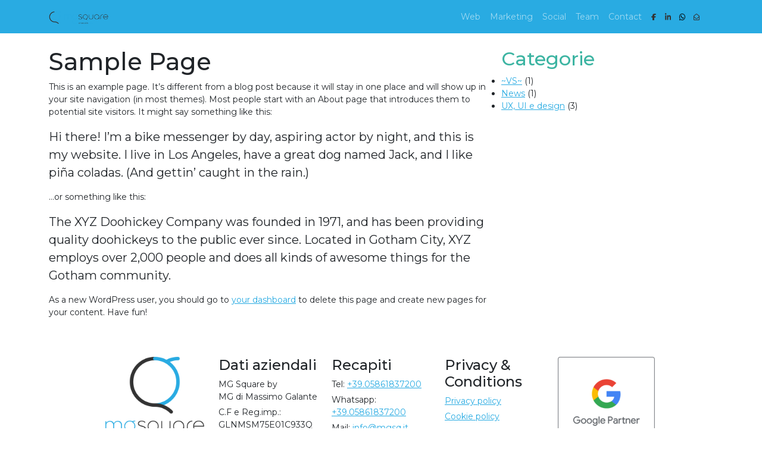

--- FILE ---
content_type: text/css
request_url: https://mgsq.it/wp-content/themes/understrap-mgsq/style.css?ver=1.0
body_size: 119
content:
/*
 Theme Name:   Understrap Child MG Square
 Theme URI:    https://mgsq.it
 Description:  Understrap Child MG Square Website
 Author:       MG Square
 Author URI:   https://github.com/understrap/understrap-child/graphs/contributors
 Template:     understrap
 Version:      1.2.0
 License: GNU General Public License v2 or later
 License URI: http://www.gnu.org/licenses/gpl-2.0.html
 Text Domain:  understrap-mgsq
 Tags: one-column, custom-menu, featured-images, theme-options, translation-ready
 GitHub Theme URI: understrap/understrap-child
*/


--- FILE ---
content_type: application/javascript
request_url: https://mgsq.it/wp-content/themes/understrap-mgsq/js/child-theme.js?ver=1.2.0.1675782752
body_size: 48389
content:
/*!
  * Understrap v1.2.0 (https://understrap.com)
  * Copyright 2013-2022 The Understrap Authors (https://github.com/understrap/understrap/graphs/contributors)
  * Licensed under GPL-3.0 (undefined)
  */
(function (global, factory) {
	typeof exports === 'object' && typeof module !== 'undefined' ? factory(exports) :
	typeof define === 'function' && define.amd ? define(['exports'], factory) :
	(global = typeof globalThis !== 'undefined' ? globalThis : global || self, factory(global.understrap = {}));
})(this, (function (exports) { 'use strict';

	var commonjsGlobal = typeof globalThis !== 'undefined' ? globalThis : typeof window !== 'undefined' ? window : typeof global !== 'undefined' ? global : typeof self !== 'undefined' ? self : {};

	function getDefaultExportFromCjs (x) {
		return x && x.__esModule && Object.prototype.hasOwnProperty.call(x, 'default') ? x['default'] : x;
	}

	function getAugmentedNamespace(n) {
	  var f = n.default;
		if (typeof f == "function") {
			var a = function a () {
				if (this instanceof a) {
					var args = [null];
					args.push.apply(args, arguments);
					var Ctor = Function.bind.apply(f, args);
					return new Ctor();
				}
				return f.apply(this, arguments);
			};
			a.prototype = f.prototype;
	  } else a = {};
	  Object.defineProperty(a, '__esModule', {value: true});
		Object.keys(n).forEach(function (k) {
			var d = Object.getOwnPropertyDescriptor(n, k);
			Object.defineProperty(a, k, d.get ? d : {
				enumerable: true,
				get: function () {
					return n[k];
				}
			});
		});
		return a;
	}

	var alert$1 = {exports: {}};

	var util = {exports: {}};

	/*!
	  * Bootstrap index.js v5.2.3 (https://getbootstrap.com/)
	  * Copyright 2011-2022 The Bootstrap Authors (https://github.com/twbs/bootstrap/graphs/contributors)
	  * Licensed under MIT (https://github.com/twbs/bootstrap/blob/main/LICENSE)
	  */

	var hasRequiredUtil;

	function requireUtil () {
		if (hasRequiredUtil) return util.exports;
		hasRequiredUtil = 1;
		(function (module, exports) {
			(function (global, factory) {
			  factory(exports) ;
			})(commonjsGlobal, function (exports) {

			  /**
			   * --------------------------------------------------------------------------
			   * Bootstrap (v5.2.3): util/index.js
			   * Licensed under MIT (https://github.com/twbs/bootstrap/blob/main/LICENSE)
			   * --------------------------------------------------------------------------
			   */
			  const MAX_UID = 1000000;
			  const MILLISECONDS_MULTIPLIER = 1000;
			  const TRANSITION_END = 'transitionend'; // Shout-out Angus Croll (https://goo.gl/pxwQGp)

			  const toType = object => {
			    if (object === null || object === undefined) {
			      return `${object}`;
			    }
			    return Object.prototype.toString.call(object).match(/\s([a-z]+)/i)[1].toLowerCase();
			  };
			  /**
			   * Public Util API
			   */

			  const getUID = prefix => {
			    do {
			      prefix += Math.floor(Math.random() * MAX_UID);
			    } while (document.getElementById(prefix));
			    return prefix;
			  };
			  const getSelector = element => {
			    let selector = element.getAttribute('data-bs-target');
			    if (!selector || selector === '#') {
			      let hrefAttribute = element.getAttribute('href'); // The only valid content that could double as a selector are IDs or classes,
			      // so everything starting with `#` or `.`. If a "real" URL is used as the selector,
			      // `document.querySelector` will rightfully complain it is invalid.
			      // See https://github.com/twbs/bootstrap/issues/32273

			      if (!hrefAttribute || !hrefAttribute.includes('#') && !hrefAttribute.startsWith('.')) {
			        return null;
			      } // Just in case some CMS puts out a full URL with the anchor appended

			      if (hrefAttribute.includes('#') && !hrefAttribute.startsWith('#')) {
			        hrefAttribute = `#${hrefAttribute.split('#')[1]}`;
			      }
			      selector = hrefAttribute && hrefAttribute !== '#' ? hrefAttribute.trim() : null;
			    }
			    return selector;
			  };
			  const getSelectorFromElement = element => {
			    const selector = getSelector(element);
			    if (selector) {
			      return document.querySelector(selector) ? selector : null;
			    }
			    return null;
			  };
			  const getElementFromSelector = element => {
			    const selector = getSelector(element);
			    return selector ? document.querySelector(selector) : null;
			  };
			  const getTransitionDurationFromElement = element => {
			    if (!element) {
			      return 0;
			    } // Get transition-duration of the element

			    let {
			      transitionDuration,
			      transitionDelay
			    } = window.getComputedStyle(element);
			    const floatTransitionDuration = Number.parseFloat(transitionDuration);
			    const floatTransitionDelay = Number.parseFloat(transitionDelay); // Return 0 if element or transition duration is not found

			    if (!floatTransitionDuration && !floatTransitionDelay) {
			      return 0;
			    } // If multiple durations are defined, take the first

			    transitionDuration = transitionDuration.split(',')[0];
			    transitionDelay = transitionDelay.split(',')[0];
			    return (Number.parseFloat(transitionDuration) + Number.parseFloat(transitionDelay)) * MILLISECONDS_MULTIPLIER;
			  };
			  const triggerTransitionEnd = element => {
			    element.dispatchEvent(new Event(TRANSITION_END));
			  };
			  const isElement = object => {
			    if (!object || typeof object !== 'object') {
			      return false;
			    }
			    if (typeof object.jquery !== 'undefined') {
			      object = object[0];
			    }
			    return typeof object.nodeType !== 'undefined';
			  };
			  const getElement = object => {
			    // it's a jQuery object or a node element
			    if (isElement(object)) {
			      return object.jquery ? object[0] : object;
			    }
			    if (typeof object === 'string' && object.length > 0) {
			      return document.querySelector(object);
			    }
			    return null;
			  };
			  const isVisible = element => {
			    if (!isElement(element) || element.getClientRects().length === 0) {
			      return false;
			    }
			    const elementIsVisible = getComputedStyle(element).getPropertyValue('visibility') === 'visible'; // Handle `details` element as its content may falsie appear visible when it is closed

			    const closedDetails = element.closest('details:not([open])');
			    if (!closedDetails) {
			      return elementIsVisible;
			    }
			    if (closedDetails !== element) {
			      const summary = element.closest('summary');
			      if (summary && summary.parentNode !== closedDetails) {
			        return false;
			      }
			      if (summary === null) {
			        return false;
			      }
			    }
			    return elementIsVisible;
			  };
			  const isDisabled = element => {
			    if (!element || element.nodeType !== Node.ELEMENT_NODE) {
			      return true;
			    }
			    if (element.classList.contains('disabled')) {
			      return true;
			    }
			    if (typeof element.disabled !== 'undefined') {
			      return element.disabled;
			    }
			    return element.hasAttribute('disabled') && element.getAttribute('disabled') !== 'false';
			  };
			  const findShadowRoot = element => {
			    if (!document.documentElement.attachShadow) {
			      return null;
			    } // Can find the shadow root otherwise it'll return the document

			    if (typeof element.getRootNode === 'function') {
			      const root = element.getRootNode();
			      return root instanceof ShadowRoot ? root : null;
			    }
			    if (element instanceof ShadowRoot) {
			      return element;
			    } // when we don't find a shadow root

			    if (!element.parentNode) {
			      return null;
			    }
			    return findShadowRoot(element.parentNode);
			  };
			  const noop = () => {};
			  /**
			   * Trick to restart an element's animation
			   *
			   * @param {HTMLElement} element
			   * @return void
			   *
			   * @see https://www.charistheo.io/blog/2021/02/restart-a-css-animation-with-javascript/#restarting-a-css-animation
			   */

			  const reflow = element => {
			    element.offsetHeight; // eslint-disable-line no-unused-expressions
			  };

			  const getjQuery = () => {
			    if (window.jQuery && !document.body.hasAttribute('data-bs-no-jquery')) {
			      return window.jQuery;
			    }
			    return null;
			  };
			  const DOMContentLoadedCallbacks = [];
			  const onDOMContentLoaded = callback => {
			    if (document.readyState === 'loading') {
			      // add listener on the first call when the document is in loading state
			      if (!DOMContentLoadedCallbacks.length) {
			        document.addEventListener('DOMContentLoaded', () => {
			          for (const callback of DOMContentLoadedCallbacks) {
			            callback();
			          }
			        });
			      }
			      DOMContentLoadedCallbacks.push(callback);
			    } else {
			      callback();
			    }
			  };
			  const isRTL = () => document.documentElement.dir === 'rtl';
			  const defineJQueryPlugin = plugin => {
			    onDOMContentLoaded(() => {
			      const $ = getjQuery();
			      /* istanbul ignore if */

			      if ($) {
			        const name = plugin.NAME;
			        const JQUERY_NO_CONFLICT = $.fn[name];
			        $.fn[name] = plugin.jQueryInterface;
			        $.fn[name].Constructor = plugin;
			        $.fn[name].noConflict = () => {
			          $.fn[name] = JQUERY_NO_CONFLICT;
			          return plugin.jQueryInterface;
			        };
			      }
			    });
			  };
			  const execute = callback => {
			    if (typeof callback === 'function') {
			      callback();
			    }
			  };
			  const executeAfterTransition = (callback, transitionElement, waitForTransition = true) => {
			    if (!waitForTransition) {
			      execute(callback);
			      return;
			    }
			    const durationPadding = 5;
			    const emulatedDuration = getTransitionDurationFromElement(transitionElement) + durationPadding;
			    let called = false;
			    const handler = ({
			      target
			    }) => {
			      if (target !== transitionElement) {
			        return;
			      }
			      called = true;
			      transitionElement.removeEventListener(TRANSITION_END, handler);
			      execute(callback);
			    };
			    transitionElement.addEventListener(TRANSITION_END, handler);
			    setTimeout(() => {
			      if (!called) {
			        triggerTransitionEnd(transitionElement);
			      }
			    }, emulatedDuration);
			  };
			  /**
			   * Return the previous/next element of a list.
			   *
			   * @param {array} list    The list of elements
			   * @param activeElement   The active element
			   * @param shouldGetNext   Choose to get next or previous element
			   * @param isCycleAllowed
			   * @return {Element|elem} The proper element
			   */

			  const getNextActiveElement = (list, activeElement, shouldGetNext, isCycleAllowed) => {
			    const listLength = list.length;
			    let index = list.indexOf(activeElement); // if the element does not exist in the list return an element
			    // depending on the direction and if cycle is allowed

			    if (index === -1) {
			      return !shouldGetNext && isCycleAllowed ? list[listLength - 1] : list[0];
			    }
			    index += shouldGetNext ? 1 : -1;
			    if (isCycleAllowed) {
			      index = (index + listLength) % listLength;
			    }
			    return list[Math.max(0, Math.min(index, listLength - 1))];
			  };
			  exports.defineJQueryPlugin = defineJQueryPlugin;
			  exports.execute = execute;
			  exports.executeAfterTransition = executeAfterTransition;
			  exports.findShadowRoot = findShadowRoot;
			  exports.getElement = getElement;
			  exports.getElementFromSelector = getElementFromSelector;
			  exports.getNextActiveElement = getNextActiveElement;
			  exports.getSelectorFromElement = getSelectorFromElement;
			  exports.getTransitionDurationFromElement = getTransitionDurationFromElement;
			  exports.getUID = getUID;
			  exports.getjQuery = getjQuery;
			  exports.isDisabled = isDisabled;
			  exports.isElement = isElement;
			  exports.isRTL = isRTL;
			  exports.isVisible = isVisible;
			  exports.noop = noop;
			  exports.onDOMContentLoaded = onDOMContentLoaded;
			  exports.reflow = reflow;
			  exports.toType = toType;
			  exports.triggerTransitionEnd = triggerTransitionEnd;
			  Object.defineProperties(exports, {
			    __esModule: {
			      value: true
			    },
			    [Symbol.toStringTag]: {
			      value: 'Module'
			    }
			  });
			});
	} (util, util.exports));
		return util.exports;
	}

	var eventHandler = {exports: {}};

	/*!
	  * Bootstrap event-handler.js v5.2.3 (https://getbootstrap.com/)
	  * Copyright 2011-2022 The Bootstrap Authors (https://github.com/twbs/bootstrap/graphs/contributors)
	  * Licensed under MIT (https://github.com/twbs/bootstrap/blob/main/LICENSE)
	  */

	var hasRequiredEventHandler;

	function requireEventHandler () {
		if (hasRequiredEventHandler) return eventHandler.exports;
		hasRequiredEventHandler = 1;
		(function (module, exports) {
			(function (global, factory) {
			  module.exports = factory(requireUtil()) ;
			})(commonjsGlobal, function (index) {

			  /**
			   * --------------------------------------------------------------------------
			   * Bootstrap (v5.2.3): dom/event-handler.js
			   * Licensed under MIT (https://github.com/twbs/bootstrap/blob/main/LICENSE)
			   * --------------------------------------------------------------------------
			   */
			  /**
			   * Constants
			   */
			  const namespaceRegex = /[^.]*(?=\..*)\.|.*/;
			  const stripNameRegex = /\..*/;
			  const stripUidRegex = /::\d+$/;
			  const eventRegistry = {}; // Events storage

			  let uidEvent = 1;
			  const customEvents = {
			    mouseenter: 'mouseover',
			    mouseleave: 'mouseout'
			  };
			  const nativeEvents = new Set(['click', 'dblclick', 'mouseup', 'mousedown', 'contextmenu', 'mousewheel', 'DOMMouseScroll', 'mouseover', 'mouseout', 'mousemove', 'selectstart', 'selectend', 'keydown', 'keypress', 'keyup', 'orientationchange', 'touchstart', 'touchmove', 'touchend', 'touchcancel', 'pointerdown', 'pointermove', 'pointerup', 'pointerleave', 'pointercancel', 'gesturestart', 'gesturechange', 'gestureend', 'focus', 'blur', 'change', 'reset', 'select', 'submit', 'focusin', 'focusout', 'load', 'unload', 'beforeunload', 'resize', 'move', 'DOMContentLoaded', 'readystatechange', 'error', 'abort', 'scroll']);
			  /**
			   * Private methods
			   */

			  function makeEventUid(element, uid) {
			    return uid && `${uid}::${uidEvent++}` || element.uidEvent || uidEvent++;
			  }
			  function getElementEvents(element) {
			    const uid = makeEventUid(element);
			    element.uidEvent = uid;
			    eventRegistry[uid] = eventRegistry[uid] || {};
			    return eventRegistry[uid];
			  }
			  function bootstrapHandler(element, fn) {
			    return function handler(event) {
			      hydrateObj(event, {
			        delegateTarget: element
			      });
			      if (handler.oneOff) {
			        EventHandler.off(element, event.type, fn);
			      }
			      return fn.apply(element, [event]);
			    };
			  }
			  function bootstrapDelegationHandler(element, selector, fn) {
			    return function handler(event) {
			      const domElements = element.querySelectorAll(selector);
			      for (let {
			        target
			      } = event; target && target !== this; target = target.parentNode) {
			        for (const domElement of domElements) {
			          if (domElement !== target) {
			            continue;
			          }
			          hydrateObj(event, {
			            delegateTarget: target
			          });
			          if (handler.oneOff) {
			            EventHandler.off(element, event.type, selector, fn);
			          }
			          return fn.apply(target, [event]);
			        }
			      }
			    };
			  }
			  function findHandler(events, callable, delegationSelector = null) {
			    return Object.values(events).find(event => event.callable === callable && event.delegationSelector === delegationSelector);
			  }
			  function normalizeParameters(originalTypeEvent, handler, delegationFunction) {
			    const isDelegated = typeof handler === 'string'; // todo: tooltip passes `false` instead of selector, so we need to check

			    const callable = isDelegated ? delegationFunction : handler || delegationFunction;
			    let typeEvent = getTypeEvent(originalTypeEvent);
			    if (!nativeEvents.has(typeEvent)) {
			      typeEvent = originalTypeEvent;
			    }
			    return [isDelegated, callable, typeEvent];
			  }
			  function addHandler(element, originalTypeEvent, handler, delegationFunction, oneOff) {
			    if (typeof originalTypeEvent !== 'string' || !element) {
			      return;
			    }
			    let [isDelegated, callable, typeEvent] = normalizeParameters(originalTypeEvent, handler, delegationFunction); // in case of mouseenter or mouseleave wrap the handler within a function that checks for its DOM position
			    // this prevents the handler from being dispatched the same way as mouseover or mouseout does

			    if (originalTypeEvent in customEvents) {
			      const wrapFunction = fn => {
			        return function (event) {
			          if (!event.relatedTarget || event.relatedTarget !== event.delegateTarget && !event.delegateTarget.contains(event.relatedTarget)) {
			            return fn.call(this, event);
			          }
			        };
			      };
			      callable = wrapFunction(callable);
			    }
			    const events = getElementEvents(element);
			    const handlers = events[typeEvent] || (events[typeEvent] = {});
			    const previousFunction = findHandler(handlers, callable, isDelegated ? handler : null);
			    if (previousFunction) {
			      previousFunction.oneOff = previousFunction.oneOff && oneOff;
			      return;
			    }
			    const uid = makeEventUid(callable, originalTypeEvent.replace(namespaceRegex, ''));
			    const fn = isDelegated ? bootstrapDelegationHandler(element, handler, callable) : bootstrapHandler(element, callable);
			    fn.delegationSelector = isDelegated ? handler : null;
			    fn.callable = callable;
			    fn.oneOff = oneOff;
			    fn.uidEvent = uid;
			    handlers[uid] = fn;
			    element.addEventListener(typeEvent, fn, isDelegated);
			  }
			  function removeHandler(element, events, typeEvent, handler, delegationSelector) {
			    const fn = findHandler(events[typeEvent], handler, delegationSelector);
			    if (!fn) {
			      return;
			    }
			    element.removeEventListener(typeEvent, fn, Boolean(delegationSelector));
			    delete events[typeEvent][fn.uidEvent];
			  }
			  function removeNamespacedHandlers(element, events, typeEvent, namespace) {
			    const storeElementEvent = events[typeEvent] || {};
			    for (const handlerKey of Object.keys(storeElementEvent)) {
			      if (handlerKey.includes(namespace)) {
			        const event = storeElementEvent[handlerKey];
			        removeHandler(element, events, typeEvent, event.callable, event.delegationSelector);
			      }
			    }
			  }
			  function getTypeEvent(event) {
			    // allow to get the native events from namespaced events ('click.bs.button' --> 'click')
			    event = event.replace(stripNameRegex, '');
			    return customEvents[event] || event;
			  }
			  const EventHandler = {
			    on(element, event, handler, delegationFunction) {
			      addHandler(element, event, handler, delegationFunction, false);
			    },
			    one(element, event, handler, delegationFunction) {
			      addHandler(element, event, handler, delegationFunction, true);
			    },
			    off(element, originalTypeEvent, handler, delegationFunction) {
			      if (typeof originalTypeEvent !== 'string' || !element) {
			        return;
			      }
			      const [isDelegated, callable, typeEvent] = normalizeParameters(originalTypeEvent, handler, delegationFunction);
			      const inNamespace = typeEvent !== originalTypeEvent;
			      const events = getElementEvents(element);
			      const storeElementEvent = events[typeEvent] || {};
			      const isNamespace = originalTypeEvent.startsWith('.');
			      if (typeof callable !== 'undefined') {
			        // Simplest case: handler is passed, remove that listener ONLY.
			        if (!Object.keys(storeElementEvent).length) {
			          return;
			        }
			        removeHandler(element, events, typeEvent, callable, isDelegated ? handler : null);
			        return;
			      }
			      if (isNamespace) {
			        for (const elementEvent of Object.keys(events)) {
			          removeNamespacedHandlers(element, events, elementEvent, originalTypeEvent.slice(1));
			        }
			      }
			      for (const keyHandlers of Object.keys(storeElementEvent)) {
			        const handlerKey = keyHandlers.replace(stripUidRegex, '');
			        if (!inNamespace || originalTypeEvent.includes(handlerKey)) {
			          const event = storeElementEvent[keyHandlers];
			          removeHandler(element, events, typeEvent, event.callable, event.delegationSelector);
			        }
			      }
			    },
			    trigger(element, event, args) {
			      if (typeof event !== 'string' || !element) {
			        return null;
			      }
			      const $ = index.getjQuery();
			      const typeEvent = getTypeEvent(event);
			      const inNamespace = event !== typeEvent;
			      let jQueryEvent = null;
			      let bubbles = true;
			      let nativeDispatch = true;
			      let defaultPrevented = false;
			      if (inNamespace && $) {
			        jQueryEvent = $.Event(event, args);
			        $(element).trigger(jQueryEvent);
			        bubbles = !jQueryEvent.isPropagationStopped();
			        nativeDispatch = !jQueryEvent.isImmediatePropagationStopped();
			        defaultPrevented = jQueryEvent.isDefaultPrevented();
			      }
			      let evt = new Event(event, {
			        bubbles,
			        cancelable: true
			      });
			      evt = hydrateObj(evt, args);
			      if (defaultPrevented) {
			        evt.preventDefault();
			      }
			      if (nativeDispatch) {
			        element.dispatchEvent(evt);
			      }
			      if (evt.defaultPrevented && jQueryEvent) {
			        jQueryEvent.preventDefault();
			      }
			      return evt;
			    }
			  };
			  function hydrateObj(obj, meta) {
			    for (const [key, value] of Object.entries(meta || {})) {
			      try {
			        obj[key] = value;
			      } catch (_unused) {
			        Object.defineProperty(obj, key, {
			          configurable: true,
			          get() {
			            return value;
			          }
			        });
			      }
			    }
			    return obj;
			  }
			  return EventHandler;
			});
	} (eventHandler));
		return eventHandler.exports;
	}

	var baseComponent = {exports: {}};

	var data = {exports: {}};

	/*!
	  * Bootstrap data.js v5.2.3 (https://getbootstrap.com/)
	  * Copyright 2011-2022 The Bootstrap Authors (https://github.com/twbs/bootstrap/graphs/contributors)
	  * Licensed under MIT (https://github.com/twbs/bootstrap/blob/main/LICENSE)
	  */

	var hasRequiredData;

	function requireData () {
		if (hasRequiredData) return data.exports;
		hasRequiredData = 1;
		(function (module, exports) {
			(function (global, factory) {
			  module.exports = factory() ;
			})(commonjsGlobal, function () {

			  /**
			   * --------------------------------------------------------------------------
			   * Bootstrap (v5.2.3): dom/data.js
			   * Licensed under MIT (https://github.com/twbs/bootstrap/blob/main/LICENSE)
			   * --------------------------------------------------------------------------
			   */

			  /**
			   * Constants
			   */
			  const elementMap = new Map();
			  const data = {
			    set(element, key, instance) {
			      if (!elementMap.has(element)) {
			        elementMap.set(element, new Map());
			      }
			      const instanceMap = elementMap.get(element); // make it clear we only want one instance per element
			      // can be removed later when multiple key/instances are fine to be used

			      if (!instanceMap.has(key) && instanceMap.size !== 0) {
			        // eslint-disable-next-line no-console
			        console.error(`Bootstrap doesn't allow more than one instance per element. Bound instance: ${Array.from(instanceMap.keys())[0]}.`);
			        return;
			      }
			      instanceMap.set(key, instance);
			    },
			    get(element, key) {
			      if (elementMap.has(element)) {
			        return elementMap.get(element).get(key) || null;
			      }
			      return null;
			    },
			    remove(element, key) {
			      if (!elementMap.has(element)) {
			        return;
			      }
			      const instanceMap = elementMap.get(element);
			      instanceMap.delete(key); // free up element references if there are no instances left for an element

			      if (instanceMap.size === 0) {
			        elementMap.delete(element);
			      }
			    }
			  };
			  return data;
			});
	} (data));
		return data.exports;
	}

	var config = {exports: {}};

	var manipulator = {exports: {}};

	/*!
	  * Bootstrap manipulator.js v5.2.3 (https://getbootstrap.com/)
	  * Copyright 2011-2022 The Bootstrap Authors (https://github.com/twbs/bootstrap/graphs/contributors)
	  * Licensed under MIT (https://github.com/twbs/bootstrap/blob/main/LICENSE)
	  */

	var hasRequiredManipulator;

	function requireManipulator () {
		if (hasRequiredManipulator) return manipulator.exports;
		hasRequiredManipulator = 1;
		(function (module, exports) {
			(function (global, factory) {
			  module.exports = factory() ;
			})(commonjsGlobal, function () {

			  /**
			   * --------------------------------------------------------------------------
			   * Bootstrap (v5.2.3): dom/manipulator.js
			   * Licensed under MIT (https://github.com/twbs/bootstrap/blob/main/LICENSE)
			   * --------------------------------------------------------------------------
			   */
			  function normalizeData(value) {
			    if (value === 'true') {
			      return true;
			    }
			    if (value === 'false') {
			      return false;
			    }
			    if (value === Number(value).toString()) {
			      return Number(value);
			    }
			    if (value === '' || value === 'null') {
			      return null;
			    }
			    if (typeof value !== 'string') {
			      return value;
			    }
			    try {
			      return JSON.parse(decodeURIComponent(value));
			    } catch (_unused) {
			      return value;
			    }
			  }
			  function normalizeDataKey(key) {
			    return key.replace(/[A-Z]/g, chr => `-${chr.toLowerCase()}`);
			  }
			  const Manipulator = {
			    setDataAttribute(element, key, value) {
			      element.setAttribute(`data-bs-${normalizeDataKey(key)}`, value);
			    },
			    removeDataAttribute(element, key) {
			      element.removeAttribute(`data-bs-${normalizeDataKey(key)}`);
			    },
			    getDataAttributes(element) {
			      if (!element) {
			        return {};
			      }
			      const attributes = {};
			      const bsKeys = Object.keys(element.dataset).filter(key => key.startsWith('bs') && !key.startsWith('bsConfig'));
			      for (const key of bsKeys) {
			        let pureKey = key.replace(/^bs/, '');
			        pureKey = pureKey.charAt(0).toLowerCase() + pureKey.slice(1, pureKey.length);
			        attributes[pureKey] = normalizeData(element.dataset[key]);
			      }
			      return attributes;
			    },
			    getDataAttribute(element, key) {
			      return normalizeData(element.getAttribute(`data-bs-${normalizeDataKey(key)}`));
			    }
			  };
			  return Manipulator;
			});
	} (manipulator));
		return manipulator.exports;
	}

	/*!
	  * Bootstrap config.js v5.2.3 (https://getbootstrap.com/)
	  * Copyright 2011-2022 The Bootstrap Authors (https://github.com/twbs/bootstrap/graphs/contributors)
	  * Licensed under MIT (https://github.com/twbs/bootstrap/blob/main/LICENSE)
	  */

	var hasRequiredConfig;

	function requireConfig () {
		if (hasRequiredConfig) return config.exports;
		hasRequiredConfig = 1;
		(function (module, exports) {
			(function (global, factory) {
			  module.exports = factory(requireUtil(), requireManipulator()) ;
			})(commonjsGlobal, function (index, Manipulator) {

			  const _interopDefaultLegacy = e => e && typeof e === 'object' && 'default' in e ? e : {
			    default: e
			  };
			  const Manipulator__default = /*#__PURE__*/_interopDefaultLegacy(Manipulator);

			  /**
			   * --------------------------------------------------------------------------
			   * Bootstrap (v5.2.3): util/config.js
			   * Licensed under MIT (https://github.com/twbs/bootstrap/blob/main/LICENSE)
			   * --------------------------------------------------------------------------
			   */
			  /**
			   * Class definition
			   */

			  class Config {
			    // Getters
			    static get Default() {
			      return {};
			    }
			    static get DefaultType() {
			      return {};
			    }
			    static get NAME() {
			      throw new Error('You have to implement the static method "NAME", for each component!');
			    }
			    _getConfig(config) {
			      config = this._mergeConfigObj(config);
			      config = this._configAfterMerge(config);
			      this._typeCheckConfig(config);
			      return config;
			    }
			    _configAfterMerge(config) {
			      return config;
			    }
			    _mergeConfigObj(config, element) {
			      const jsonConfig = index.isElement(element) ? Manipulator__default.default.getDataAttribute(element, 'config') : {}; // try to parse

			      return {
			        ...this.constructor.Default,
			        ...(typeof jsonConfig === 'object' ? jsonConfig : {}),
			        ...(index.isElement(element) ? Manipulator__default.default.getDataAttributes(element) : {}),
			        ...(typeof config === 'object' ? config : {})
			      };
			    }
			    _typeCheckConfig(config, configTypes = this.constructor.DefaultType) {
			      for (const property of Object.keys(configTypes)) {
			        const expectedTypes = configTypes[property];
			        const value = config[property];
			        const valueType = index.isElement(value) ? 'element' : index.toType(value);
			        if (!new RegExp(expectedTypes).test(valueType)) {
			          throw new TypeError(`${this.constructor.NAME.toUpperCase()}: Option "${property}" provided type "${valueType}" but expected type "${expectedTypes}".`);
			        }
			      }
			    }
			  }
			  return Config;
			});
	} (config));
		return config.exports;
	}

	/*!
	  * Bootstrap base-component.js v5.2.3 (https://getbootstrap.com/)
	  * Copyright 2011-2022 The Bootstrap Authors (https://github.com/twbs/bootstrap/graphs/contributors)
	  * Licensed under MIT (https://github.com/twbs/bootstrap/blob/main/LICENSE)
	  */

	var hasRequiredBaseComponent;

	function requireBaseComponent () {
		if (hasRequiredBaseComponent) return baseComponent.exports;
		hasRequiredBaseComponent = 1;
		(function (module, exports) {
			(function (global, factory) {
			  module.exports = factory(requireData(), requireUtil(), requireEventHandler(), requireConfig()) ;
			})(commonjsGlobal, function (Data, index, EventHandler, Config) {

			  const _interopDefaultLegacy = e => e && typeof e === 'object' && 'default' in e ? e : {
			    default: e
			  };
			  const Data__default = /*#__PURE__*/_interopDefaultLegacy(Data);
			  const EventHandler__default = /*#__PURE__*/_interopDefaultLegacy(EventHandler);
			  const Config__default = /*#__PURE__*/_interopDefaultLegacy(Config);

			  /**
			   * --------------------------------------------------------------------------
			   * Bootstrap (v5.2.3): base-component.js
			   * Licensed under MIT (https://github.com/twbs/bootstrap/blob/main/LICENSE)
			   * --------------------------------------------------------------------------
			   */
			  /**
			   * Constants
			   */

			  const VERSION = '5.2.3';
			  /**
			   * Class definition
			   */

			  class BaseComponent extends Config__default.default {
			    constructor(element, config) {
			      super();
			      element = index.getElement(element);
			      if (!element) {
			        return;
			      }
			      this._element = element;
			      this._config = this._getConfig(config);
			      Data__default.default.set(this._element, this.constructor.DATA_KEY, this);
			    } // Public

			    dispose() {
			      Data__default.default.remove(this._element, this.constructor.DATA_KEY);
			      EventHandler__default.default.off(this._element, this.constructor.EVENT_KEY);
			      for (const propertyName of Object.getOwnPropertyNames(this)) {
			        this[propertyName] = null;
			      }
			    }
			    _queueCallback(callback, element, isAnimated = true) {
			      index.executeAfterTransition(callback, element, isAnimated);
			    }
			    _getConfig(config) {
			      config = this._mergeConfigObj(config, this._element);
			      config = this._configAfterMerge(config);
			      this._typeCheckConfig(config);
			      return config;
			    } // Static

			    static getInstance(element) {
			      return Data__default.default.get(index.getElement(element), this.DATA_KEY);
			    }
			    static getOrCreateInstance(element, config = {}) {
			      return this.getInstance(element) || new this(element, typeof config === 'object' ? config : null);
			    }
			    static get VERSION() {
			      return VERSION;
			    }
			    static get DATA_KEY() {
			      return `bs.${this.NAME}`;
			    }
			    static get EVENT_KEY() {
			      return `.${this.DATA_KEY}`;
			    }
			    static eventName(name) {
			      return `${name}${this.EVENT_KEY}`;
			    }
			  }
			  return BaseComponent;
			});
	} (baseComponent));
		return baseComponent.exports;
	}

	var componentFunctions = {exports: {}};

	/*!
	  * Bootstrap component-functions.js v5.2.3 (https://getbootstrap.com/)
	  * Copyright 2011-2022 The Bootstrap Authors (https://github.com/twbs/bootstrap/graphs/contributors)
	  * Licensed under MIT (https://github.com/twbs/bootstrap/blob/main/LICENSE)
	  */

	var hasRequiredComponentFunctions;

	function requireComponentFunctions () {
		if (hasRequiredComponentFunctions) return componentFunctions.exports;
		hasRequiredComponentFunctions = 1;
		(function (module, exports) {
			(function (global, factory) {
			  factory(exports, requireEventHandler(), requireUtil()) ;
			})(commonjsGlobal, function (exports, EventHandler, index) {

			  const _interopDefaultLegacy = e => e && typeof e === 'object' && 'default' in e ? e : {
			    default: e
			  };
			  const EventHandler__default = /*#__PURE__*/_interopDefaultLegacy(EventHandler);

			  /**
			   * --------------------------------------------------------------------------
			   * Bootstrap (v5.2.3): util/component-functions.js
			   * Licensed under MIT (https://github.com/twbs/bootstrap/blob/main/LICENSE)
			   * --------------------------------------------------------------------------
			   */

			  const enableDismissTrigger = (component, method = 'hide') => {
			    const clickEvent = `click.dismiss${component.EVENT_KEY}`;
			    const name = component.NAME;
			    EventHandler__default.default.on(document, clickEvent, `[data-bs-dismiss="${name}"]`, function (event) {
			      if (['A', 'AREA'].includes(this.tagName)) {
			        event.preventDefault();
			      }
			      if (index.isDisabled(this)) {
			        return;
			      }
			      const target = index.getElementFromSelector(this) || this.closest(`.${name}`);
			      const instance = component.getOrCreateInstance(target); // Method argument is left, for Alert and only, as it doesn't implement the 'hide' method

			      instance[method]();
			    });
			  };
			  exports.enableDismissTrigger = enableDismissTrigger;
			  Object.defineProperties(exports, {
			    __esModule: {
			      value: true
			    },
			    [Symbol.toStringTag]: {
			      value: 'Module'
			    }
			  });
			});
	} (componentFunctions, componentFunctions.exports));
		return componentFunctions.exports;
	}

	/*!
	  * Bootstrap alert.js v5.2.3 (https://getbootstrap.com/)
	  * Copyright 2011-2022 The Bootstrap Authors (https://github.com/twbs/bootstrap/graphs/contributors)
	  * Licensed under MIT (https://github.com/twbs/bootstrap/blob/main/LICENSE)
	  */

	(function (module, exports) {
		(function (global, factory) {
		  module.exports = factory(requireUtil(), requireEventHandler(), requireBaseComponent(), requireComponentFunctions()) ;
		})(commonjsGlobal, function (index, EventHandler, BaseComponent, componentFunctions) {

		  const _interopDefaultLegacy = e => e && typeof e === 'object' && 'default' in e ? e : {
		    default: e
		  };
		  const EventHandler__default = /*#__PURE__*/_interopDefaultLegacy(EventHandler);
		  const BaseComponent__default = /*#__PURE__*/_interopDefaultLegacy(BaseComponent);

		  /**
		   * --------------------------------------------------------------------------
		   * Bootstrap (v5.2.3): alert.js
		   * Licensed under MIT (https://github.com/twbs/bootstrap/blob/main/LICENSE)
		   * --------------------------------------------------------------------------
		   */
		  /**
		   * Constants
		   */

		  const NAME = 'alert';
		  const DATA_KEY = 'bs.alert';
		  const EVENT_KEY = `.${DATA_KEY}`;
		  const EVENT_CLOSE = `close${EVENT_KEY}`;
		  const EVENT_CLOSED = `closed${EVENT_KEY}`;
		  const CLASS_NAME_FADE = 'fade';
		  const CLASS_NAME_SHOW = 'show';
		  /**
		   * Class definition
		   */

		  class Alert extends BaseComponent__default.default {
		    // Getters
		    static get NAME() {
		      return NAME;
		    } // Public

		    close() {
		      const closeEvent = EventHandler__default.default.trigger(this._element, EVENT_CLOSE);
		      if (closeEvent.defaultPrevented) {
		        return;
		      }
		      this._element.classList.remove(CLASS_NAME_SHOW);
		      const isAnimated = this._element.classList.contains(CLASS_NAME_FADE);
		      this._queueCallback(() => this._destroyElement(), this._element, isAnimated);
		    } // Private

		    _destroyElement() {
		      this._element.remove();
		      EventHandler__default.default.trigger(this._element, EVENT_CLOSED);
		      this.dispose();
		    } // Static

		    static jQueryInterface(config) {
		      return this.each(function () {
		        const data = Alert.getOrCreateInstance(this);
		        if (typeof config !== 'string') {
		          return;
		        }
		        if (data[config] === undefined || config.startsWith('_') || config === 'constructor') {
		          throw new TypeError(`No method named "${config}"`);
		        }
		        data[config](this);
		      });
		    }
		  }
		  /**
		   * Data API implementation
		   */

		  componentFunctions.enableDismissTrigger(Alert, 'close');
		  /**
		   * jQuery
		   */

		  index.defineJQueryPlugin(Alert);
		  return Alert;
		});
	} (alert$1));

	var alert = alert$1.exports;

	var button$1 = {exports: {}};

	/*!
	  * Bootstrap button.js v5.2.3 (https://getbootstrap.com/)
	  * Copyright 2011-2022 The Bootstrap Authors (https://github.com/twbs/bootstrap/graphs/contributors)
	  * Licensed under MIT (https://github.com/twbs/bootstrap/blob/main/LICENSE)
	  */

	(function (module, exports) {
		(function (global, factory) {
		  module.exports = factory(requireUtil(), requireEventHandler(), requireBaseComponent()) ;
		})(commonjsGlobal, function (index, EventHandler, BaseComponent) {

		  const _interopDefaultLegacy = e => e && typeof e === 'object' && 'default' in e ? e : {
		    default: e
		  };
		  const EventHandler__default = /*#__PURE__*/_interopDefaultLegacy(EventHandler);
		  const BaseComponent__default = /*#__PURE__*/_interopDefaultLegacy(BaseComponent);

		  /**
		   * --------------------------------------------------------------------------
		   * Bootstrap (v5.2.3): button.js
		   * Licensed under MIT (https://github.com/twbs/bootstrap/blob/main/LICENSE)
		   * --------------------------------------------------------------------------
		   */
		  /**
		   * Constants
		   */

		  const NAME = 'button';
		  const DATA_KEY = 'bs.button';
		  const EVENT_KEY = `.${DATA_KEY}`;
		  const DATA_API_KEY = '.data-api';
		  const CLASS_NAME_ACTIVE = 'active';
		  const SELECTOR_DATA_TOGGLE = '[data-bs-toggle="button"]';
		  const EVENT_CLICK_DATA_API = `click${EVENT_KEY}${DATA_API_KEY}`;
		  /**
		   * Class definition
		   */

		  class Button extends BaseComponent__default.default {
		    // Getters
		    static get NAME() {
		      return NAME;
		    } // Public

		    toggle() {
		      // Toggle class and sync the `aria-pressed` attribute with the return value of the `.toggle()` method
		      this._element.setAttribute('aria-pressed', this._element.classList.toggle(CLASS_NAME_ACTIVE));
		    } // Static

		    static jQueryInterface(config) {
		      return this.each(function () {
		        const data = Button.getOrCreateInstance(this);
		        if (config === 'toggle') {
		          data[config]();
		        }
		      });
		    }
		  }
		  /**
		   * Data API implementation
		   */

		  EventHandler__default.default.on(document, EVENT_CLICK_DATA_API, SELECTOR_DATA_TOGGLE, event => {
		    event.preventDefault();
		    const button = event.target.closest(SELECTOR_DATA_TOGGLE);
		    const data = Button.getOrCreateInstance(button);
		    data.toggle();
		  });
		  /**
		   * jQuery
		   */

		  index.defineJQueryPlugin(Button);
		  return Button;
		});
	} (button$1));

	var button = button$1.exports;

	var carousel$1 = {exports: {}};

	var selectorEngine = {exports: {}};

	/*!
	  * Bootstrap selector-engine.js v5.2.3 (https://getbootstrap.com/)
	  * Copyright 2011-2022 The Bootstrap Authors (https://github.com/twbs/bootstrap/graphs/contributors)
	  * Licensed under MIT (https://github.com/twbs/bootstrap/blob/main/LICENSE)
	  */

	var hasRequiredSelectorEngine;

	function requireSelectorEngine () {
		if (hasRequiredSelectorEngine) return selectorEngine.exports;
		hasRequiredSelectorEngine = 1;
		(function (module, exports) {
			(function (global, factory) {
			  module.exports = factory(requireUtil()) ;
			})(commonjsGlobal, function (index) {

			  /**
			   * --------------------------------------------------------------------------
			   * Bootstrap (v5.2.3): dom/selector-engine.js
			   * Licensed under MIT (https://github.com/twbs/bootstrap/blob/main/LICENSE)
			   * --------------------------------------------------------------------------
			   */
			  /**
			   * Constants
			   */
			  const SelectorEngine = {
			    find(selector, element = document.documentElement) {
			      return [].concat(...Element.prototype.querySelectorAll.call(element, selector));
			    },
			    findOne(selector, element = document.documentElement) {
			      return Element.prototype.querySelector.call(element, selector);
			    },
			    children(element, selector) {
			      return [].concat(...element.children).filter(child => child.matches(selector));
			    },
			    parents(element, selector) {
			      const parents = [];
			      let ancestor = element.parentNode.closest(selector);
			      while (ancestor) {
			        parents.push(ancestor);
			        ancestor = ancestor.parentNode.closest(selector);
			      }
			      return parents;
			    },
			    prev(element, selector) {
			      let previous = element.previousElementSibling;
			      while (previous) {
			        if (previous.matches(selector)) {
			          return [previous];
			        }
			        previous = previous.previousElementSibling;
			      }
			      return [];
			    },
			    // TODO: this is now unused; remove later along with prev()
			    next(element, selector) {
			      let next = element.nextElementSibling;
			      while (next) {
			        if (next.matches(selector)) {
			          return [next];
			        }
			        next = next.nextElementSibling;
			      }
			      return [];
			    },
			    focusableChildren(element) {
			      const focusables = ['a', 'button', 'input', 'textarea', 'select', 'details', '[tabindex]', '[contenteditable="true"]'].map(selector => `${selector}:not([tabindex^="-"])`).join(',');
			      return this.find(focusables, element).filter(el => !index.isDisabled(el) && index.isVisible(el));
			    }
			  };
			  return SelectorEngine;
			});
	} (selectorEngine));
		return selectorEngine.exports;
	}

	var swipe = {exports: {}};

	/*!
	  * Bootstrap swipe.js v5.2.3 (https://getbootstrap.com/)
	  * Copyright 2011-2022 The Bootstrap Authors (https://github.com/twbs/bootstrap/graphs/contributors)
	  * Licensed under MIT (https://github.com/twbs/bootstrap/blob/main/LICENSE)
	  */

	var hasRequiredSwipe;

	function requireSwipe () {
		if (hasRequiredSwipe) return swipe.exports;
		hasRequiredSwipe = 1;
		(function (module, exports) {
			(function (global, factory) {
			  module.exports = factory(requireConfig(), requireEventHandler(), requireUtil()) ;
			})(commonjsGlobal, function (Config, EventHandler, index) {

			  const _interopDefaultLegacy = e => e && typeof e === 'object' && 'default' in e ? e : {
			    default: e
			  };
			  const Config__default = /*#__PURE__*/_interopDefaultLegacy(Config);
			  const EventHandler__default = /*#__PURE__*/_interopDefaultLegacy(EventHandler);

			  /**
			   * --------------------------------------------------------------------------
			   * Bootstrap (v5.2.3): util/swipe.js
			   * Licensed under MIT (https://github.com/twbs/bootstrap/blob/main/LICENSE)
			   * --------------------------------------------------------------------------
			   */
			  /**
			   * Constants
			   */

			  const NAME = 'swipe';
			  const EVENT_KEY = '.bs.swipe';
			  const EVENT_TOUCHSTART = `touchstart${EVENT_KEY}`;
			  const EVENT_TOUCHMOVE = `touchmove${EVENT_KEY}`;
			  const EVENT_TOUCHEND = `touchend${EVENT_KEY}`;
			  const EVENT_POINTERDOWN = `pointerdown${EVENT_KEY}`;
			  const EVENT_POINTERUP = `pointerup${EVENT_KEY}`;
			  const POINTER_TYPE_TOUCH = 'touch';
			  const POINTER_TYPE_PEN = 'pen';
			  const CLASS_NAME_POINTER_EVENT = 'pointer-event';
			  const SWIPE_THRESHOLD = 40;
			  const Default = {
			    endCallback: null,
			    leftCallback: null,
			    rightCallback: null
			  };
			  const DefaultType = {
			    endCallback: '(function|null)',
			    leftCallback: '(function|null)',
			    rightCallback: '(function|null)'
			  };
			  /**
			   * Class definition
			   */

			  class Swipe extends Config__default.default {
			    constructor(element, config) {
			      super();
			      this._element = element;
			      if (!element || !Swipe.isSupported()) {
			        return;
			      }
			      this._config = this._getConfig(config);
			      this._deltaX = 0;
			      this._supportPointerEvents = Boolean(window.PointerEvent);
			      this._initEvents();
			    } // Getters

			    static get Default() {
			      return Default;
			    }
			    static get DefaultType() {
			      return DefaultType;
			    }
			    static get NAME() {
			      return NAME;
			    } // Public

			    dispose() {
			      EventHandler__default.default.off(this._element, EVENT_KEY);
			    } // Private

			    _start(event) {
			      if (!this._supportPointerEvents) {
			        this._deltaX = event.touches[0].clientX;
			        return;
			      }
			      if (this._eventIsPointerPenTouch(event)) {
			        this._deltaX = event.clientX;
			      }
			    }
			    _end(event) {
			      if (this._eventIsPointerPenTouch(event)) {
			        this._deltaX = event.clientX - this._deltaX;
			      }
			      this._handleSwipe();
			      index.execute(this._config.endCallback);
			    }
			    _move(event) {
			      this._deltaX = event.touches && event.touches.length > 1 ? 0 : event.touches[0].clientX - this._deltaX;
			    }
			    _handleSwipe() {
			      const absDeltaX = Math.abs(this._deltaX);
			      if (absDeltaX <= SWIPE_THRESHOLD) {
			        return;
			      }
			      const direction = absDeltaX / this._deltaX;
			      this._deltaX = 0;
			      if (!direction) {
			        return;
			      }
			      index.execute(direction > 0 ? this._config.rightCallback : this._config.leftCallback);
			    }
			    _initEvents() {
			      if (this._supportPointerEvents) {
			        EventHandler__default.default.on(this._element, EVENT_POINTERDOWN, event => this._start(event));
			        EventHandler__default.default.on(this._element, EVENT_POINTERUP, event => this._end(event));
			        this._element.classList.add(CLASS_NAME_POINTER_EVENT);
			      } else {
			        EventHandler__default.default.on(this._element, EVENT_TOUCHSTART, event => this._start(event));
			        EventHandler__default.default.on(this._element, EVENT_TOUCHMOVE, event => this._move(event));
			        EventHandler__default.default.on(this._element, EVENT_TOUCHEND, event => this._end(event));
			      }
			    }
			    _eventIsPointerPenTouch(event) {
			      return this._supportPointerEvents && (event.pointerType === POINTER_TYPE_PEN || event.pointerType === POINTER_TYPE_TOUCH);
			    } // Static

			    static isSupported() {
			      return 'ontouchstart' in document.documentElement || navigator.maxTouchPoints > 0;
			    }
			  }
			  return Swipe;
			});
	} (swipe));
		return swipe.exports;
	}

	/*!
	  * Bootstrap carousel.js v5.2.3 (https://getbootstrap.com/)
	  * Copyright 2011-2022 The Bootstrap Authors (https://github.com/twbs/bootstrap/graphs/contributors)
	  * Licensed under MIT (https://github.com/twbs/bootstrap/blob/main/LICENSE)
	  */

	(function (module, exports) {
		(function (global, factory) {
		  module.exports = factory(requireUtil(), requireEventHandler(), requireManipulator(), requireSelectorEngine(), requireSwipe(), requireBaseComponent()) ;
		})(commonjsGlobal, function (index, EventHandler, Manipulator, SelectorEngine, Swipe, BaseComponent) {

		  const _interopDefaultLegacy = e => e && typeof e === 'object' && 'default' in e ? e : {
		    default: e
		  };
		  const EventHandler__default = /*#__PURE__*/_interopDefaultLegacy(EventHandler);
		  const Manipulator__default = /*#__PURE__*/_interopDefaultLegacy(Manipulator);
		  const SelectorEngine__default = /*#__PURE__*/_interopDefaultLegacy(SelectorEngine);
		  const Swipe__default = /*#__PURE__*/_interopDefaultLegacy(Swipe);
		  const BaseComponent__default = /*#__PURE__*/_interopDefaultLegacy(BaseComponent);

		  /**
		   * --------------------------------------------------------------------------
		   * Bootstrap (v5.2.3): carousel.js
		   * Licensed under MIT (https://github.com/twbs/bootstrap/blob/main/LICENSE)
		   * --------------------------------------------------------------------------
		   */
		  /**
		   * Constants
		   */

		  const NAME = 'carousel';
		  const DATA_KEY = 'bs.carousel';
		  const EVENT_KEY = `.${DATA_KEY}`;
		  const DATA_API_KEY = '.data-api';
		  const ARROW_LEFT_KEY = 'ArrowLeft';
		  const ARROW_RIGHT_KEY = 'ArrowRight';
		  const TOUCHEVENT_COMPAT_WAIT = 500; // Time for mouse compat events to fire after touch

		  const ORDER_NEXT = 'next';
		  const ORDER_PREV = 'prev';
		  const DIRECTION_LEFT = 'left';
		  const DIRECTION_RIGHT = 'right';
		  const EVENT_SLIDE = `slide${EVENT_KEY}`;
		  const EVENT_SLID = `slid${EVENT_KEY}`;
		  const EVENT_KEYDOWN = `keydown${EVENT_KEY}`;
		  const EVENT_MOUSEENTER = `mouseenter${EVENT_KEY}`;
		  const EVENT_MOUSELEAVE = `mouseleave${EVENT_KEY}`;
		  const EVENT_DRAG_START = `dragstart${EVENT_KEY}`;
		  const EVENT_LOAD_DATA_API = `load${EVENT_KEY}${DATA_API_KEY}`;
		  const EVENT_CLICK_DATA_API = `click${EVENT_KEY}${DATA_API_KEY}`;
		  const CLASS_NAME_CAROUSEL = 'carousel';
		  const CLASS_NAME_ACTIVE = 'active';
		  const CLASS_NAME_SLIDE = 'slide';
		  const CLASS_NAME_END = 'carousel-item-end';
		  const CLASS_NAME_START = 'carousel-item-start';
		  const CLASS_NAME_NEXT = 'carousel-item-next';
		  const CLASS_NAME_PREV = 'carousel-item-prev';
		  const SELECTOR_ACTIVE = '.active';
		  const SELECTOR_ITEM = '.carousel-item';
		  const SELECTOR_ACTIVE_ITEM = SELECTOR_ACTIVE + SELECTOR_ITEM;
		  const SELECTOR_ITEM_IMG = '.carousel-item img';
		  const SELECTOR_INDICATORS = '.carousel-indicators';
		  const SELECTOR_DATA_SLIDE = '[data-bs-slide], [data-bs-slide-to]';
		  const SELECTOR_DATA_RIDE = '[data-bs-ride="carousel"]';
		  const KEY_TO_DIRECTION = {
		    [ARROW_LEFT_KEY]: DIRECTION_RIGHT,
		    [ARROW_RIGHT_KEY]: DIRECTION_LEFT
		  };
		  const Default = {
		    interval: 5000,
		    keyboard: true,
		    pause: 'hover',
		    ride: false,
		    touch: true,
		    wrap: true
		  };
		  const DefaultType = {
		    interval: '(number|boolean)',
		    // TODO:v6 remove boolean support
		    keyboard: 'boolean',
		    pause: '(string|boolean)',
		    ride: '(boolean|string)',
		    touch: 'boolean',
		    wrap: 'boolean'
		  };
		  /**
		   * Class definition
		   */

		  class Carousel extends BaseComponent__default.default {
		    constructor(element, config) {
		      super(element, config);
		      this._interval = null;
		      this._activeElement = null;
		      this._isSliding = false;
		      this.touchTimeout = null;
		      this._swipeHelper = null;
		      this._indicatorsElement = SelectorEngine__default.default.findOne(SELECTOR_INDICATORS, this._element);
		      this._addEventListeners();
		      if (this._config.ride === CLASS_NAME_CAROUSEL) {
		        this.cycle();
		      }
		    } // Getters

		    static get Default() {
		      return Default;
		    }
		    static get DefaultType() {
		      return DefaultType;
		    }
		    static get NAME() {
		      return NAME;
		    } // Public

		    next() {
		      this._slide(ORDER_NEXT);
		    }
		    nextWhenVisible() {
		      // FIXME TODO use `document.visibilityState`
		      // Don't call next when the page isn't visible
		      // or the carousel or its parent isn't visible
		      if (!document.hidden && index.isVisible(this._element)) {
		        this.next();
		      }
		    }
		    prev() {
		      this._slide(ORDER_PREV);
		    }
		    pause() {
		      if (this._isSliding) {
		        index.triggerTransitionEnd(this._element);
		      }
		      this._clearInterval();
		    }
		    cycle() {
		      this._clearInterval();
		      this._updateInterval();
		      this._interval = setInterval(() => this.nextWhenVisible(), this._config.interval);
		    }
		    _maybeEnableCycle() {
		      if (!this._config.ride) {
		        return;
		      }
		      if (this._isSliding) {
		        EventHandler__default.default.one(this._element, EVENT_SLID, () => this.cycle());
		        return;
		      }
		      this.cycle();
		    }
		    to(index) {
		      const items = this._getItems();
		      if (index > items.length - 1 || index < 0) {
		        return;
		      }
		      if (this._isSliding) {
		        EventHandler__default.default.one(this._element, EVENT_SLID, () => this.to(index));
		        return;
		      }
		      const activeIndex = this._getItemIndex(this._getActive());
		      if (activeIndex === index) {
		        return;
		      }
		      const order = index > activeIndex ? ORDER_NEXT : ORDER_PREV;
		      this._slide(order, items[index]);
		    }
		    dispose() {
		      if (this._swipeHelper) {
		        this._swipeHelper.dispose();
		      }
		      super.dispose();
		    } // Private

		    _configAfterMerge(config) {
		      config.defaultInterval = config.interval;
		      return config;
		    }
		    _addEventListeners() {
		      if (this._config.keyboard) {
		        EventHandler__default.default.on(this._element, EVENT_KEYDOWN, event => this._keydown(event));
		      }
		      if (this._config.pause === 'hover') {
		        EventHandler__default.default.on(this._element, EVENT_MOUSEENTER, () => this.pause());
		        EventHandler__default.default.on(this._element, EVENT_MOUSELEAVE, () => this._maybeEnableCycle());
		      }
		      if (this._config.touch && Swipe__default.default.isSupported()) {
		        this._addTouchEventListeners();
		      }
		    }
		    _addTouchEventListeners() {
		      for (const img of SelectorEngine__default.default.find(SELECTOR_ITEM_IMG, this._element)) {
		        EventHandler__default.default.on(img, EVENT_DRAG_START, event => event.preventDefault());
		      }
		      const endCallBack = () => {
		        if (this._config.pause !== 'hover') {
		          return;
		        } // If it's a touch-enabled device, mouseenter/leave are fired as
		        // part of the mouse compatibility events on first tap - the carousel
		        // would stop cycling until user tapped out of it;
		        // here, we listen for touchend, explicitly pause the carousel
		        // (as if it's the second time we tap on it, mouseenter compat event
		        // is NOT fired) and after a timeout (to allow for mouse compatibility
		        // events to fire) we explicitly restart cycling

		        this.pause();
		        if (this.touchTimeout) {
		          clearTimeout(this.touchTimeout);
		        }
		        this.touchTimeout = setTimeout(() => this._maybeEnableCycle(), TOUCHEVENT_COMPAT_WAIT + this._config.interval);
		      };
		      const swipeConfig = {
		        leftCallback: () => this._slide(this._directionToOrder(DIRECTION_LEFT)),
		        rightCallback: () => this._slide(this._directionToOrder(DIRECTION_RIGHT)),
		        endCallback: endCallBack
		      };
		      this._swipeHelper = new Swipe__default.default(this._element, swipeConfig);
		    }
		    _keydown(event) {
		      if (/input|textarea/i.test(event.target.tagName)) {
		        return;
		      }
		      const direction = KEY_TO_DIRECTION[event.key];
		      if (direction) {
		        event.preventDefault();
		        this._slide(this._directionToOrder(direction));
		      }
		    }
		    _getItemIndex(element) {
		      return this._getItems().indexOf(element);
		    }
		    _setActiveIndicatorElement(index) {
		      if (!this._indicatorsElement) {
		        return;
		      }
		      const activeIndicator = SelectorEngine__default.default.findOne(SELECTOR_ACTIVE, this._indicatorsElement);
		      activeIndicator.classList.remove(CLASS_NAME_ACTIVE);
		      activeIndicator.removeAttribute('aria-current');
		      const newActiveIndicator = SelectorEngine__default.default.findOne(`[data-bs-slide-to="${index}"]`, this._indicatorsElement);
		      if (newActiveIndicator) {
		        newActiveIndicator.classList.add(CLASS_NAME_ACTIVE);
		        newActiveIndicator.setAttribute('aria-current', 'true');
		      }
		    }
		    _updateInterval() {
		      const element = this._activeElement || this._getActive();
		      if (!element) {
		        return;
		      }
		      const elementInterval = Number.parseInt(element.getAttribute('data-bs-interval'), 10);
		      this._config.interval = elementInterval || this._config.defaultInterval;
		    }
		    _slide(order, element = null) {
		      if (this._isSliding) {
		        return;
		      }
		      const activeElement = this._getActive();
		      const isNext = order === ORDER_NEXT;
		      const nextElement = element || index.getNextActiveElement(this._getItems(), activeElement, isNext, this._config.wrap);
		      if (nextElement === activeElement) {
		        return;
		      }
		      const nextElementIndex = this._getItemIndex(nextElement);
		      const triggerEvent = eventName => {
		        return EventHandler__default.default.trigger(this._element, eventName, {
		          relatedTarget: nextElement,
		          direction: this._orderToDirection(order),
		          from: this._getItemIndex(activeElement),
		          to: nextElementIndex
		        });
		      };
		      const slideEvent = triggerEvent(EVENT_SLIDE);
		      if (slideEvent.defaultPrevented) {
		        return;
		      }
		      if (!activeElement || !nextElement) {
		        // Some weirdness is happening, so we bail
		        // todo: change tests that use empty divs to avoid this check
		        return;
		      }
		      const isCycling = Boolean(this._interval);
		      this.pause();
		      this._isSliding = true;
		      this._setActiveIndicatorElement(nextElementIndex);
		      this._activeElement = nextElement;
		      const directionalClassName = isNext ? CLASS_NAME_START : CLASS_NAME_END;
		      const orderClassName = isNext ? CLASS_NAME_NEXT : CLASS_NAME_PREV;
		      nextElement.classList.add(orderClassName);
		      index.reflow(nextElement);
		      activeElement.classList.add(directionalClassName);
		      nextElement.classList.add(directionalClassName);
		      const completeCallBack = () => {
		        nextElement.classList.remove(directionalClassName, orderClassName);
		        nextElement.classList.add(CLASS_NAME_ACTIVE);
		        activeElement.classList.remove(CLASS_NAME_ACTIVE, orderClassName, directionalClassName);
		        this._isSliding = false;
		        triggerEvent(EVENT_SLID);
		      };
		      this._queueCallback(completeCallBack, activeElement, this._isAnimated());
		      if (isCycling) {
		        this.cycle();
		      }
		    }
		    _isAnimated() {
		      return this._element.classList.contains(CLASS_NAME_SLIDE);
		    }
		    _getActive() {
		      return SelectorEngine__default.default.findOne(SELECTOR_ACTIVE_ITEM, this._element);
		    }
		    _getItems() {
		      return SelectorEngine__default.default.find(SELECTOR_ITEM, this._element);
		    }
		    _clearInterval() {
		      if (this._interval) {
		        clearInterval(this._interval);
		        this._interval = null;
		      }
		    }
		    _directionToOrder(direction) {
		      if (index.isRTL()) {
		        return direction === DIRECTION_LEFT ? ORDER_PREV : ORDER_NEXT;
		      }
		      return direction === DIRECTION_LEFT ? ORDER_NEXT : ORDER_PREV;
		    }
		    _orderToDirection(order) {
		      if (index.isRTL()) {
		        return order === ORDER_PREV ? DIRECTION_LEFT : DIRECTION_RIGHT;
		      }
		      return order === ORDER_PREV ? DIRECTION_RIGHT : DIRECTION_LEFT;
		    } // Static

		    static jQueryInterface(config) {
		      return this.each(function () {
		        const data = Carousel.getOrCreateInstance(this, config);
		        if (typeof config === 'number') {
		          data.to(config);
		          return;
		        }
		        if (typeof config === 'string') {
		          if (data[config] === undefined || config.startsWith('_') || config === 'constructor') {
		            throw new TypeError(`No method named "${config}"`);
		          }
		          data[config]();
		        }
		      });
		    }
		  }
		  /**
		   * Data API implementation
		   */

		  EventHandler__default.default.on(document, EVENT_CLICK_DATA_API, SELECTOR_DATA_SLIDE, function (event) {
		    const target = index.getElementFromSelector(this);
		    if (!target || !target.classList.contains(CLASS_NAME_CAROUSEL)) {
		      return;
		    }
		    event.preventDefault();
		    const carousel = Carousel.getOrCreateInstance(target);
		    const slideIndex = this.getAttribute('data-bs-slide-to');
		    if (slideIndex) {
		      carousel.to(slideIndex);
		      carousel._maybeEnableCycle();
		      return;
		    }
		    if (Manipulator__default.default.getDataAttribute(this, 'slide') === 'next') {
		      carousel.next();
		      carousel._maybeEnableCycle();
		      return;
		    }
		    carousel.prev();
		    carousel._maybeEnableCycle();
		  });
		  EventHandler__default.default.on(window, EVENT_LOAD_DATA_API, () => {
		    const carousels = SelectorEngine__default.default.find(SELECTOR_DATA_RIDE);
		    for (const carousel of carousels) {
		      Carousel.getOrCreateInstance(carousel);
		    }
		  });
		  /**
		   * jQuery
		   */

		  index.defineJQueryPlugin(Carousel);
		  return Carousel;
		});
	} (carousel$1));

	var carousel = carousel$1.exports;

	var collapse$1 = {exports: {}};

	/*!
	  * Bootstrap collapse.js v5.2.3 (https://getbootstrap.com/)
	  * Copyright 2011-2022 The Bootstrap Authors (https://github.com/twbs/bootstrap/graphs/contributors)
	  * Licensed under MIT (https://github.com/twbs/bootstrap/blob/main/LICENSE)
	  */

	(function (module, exports) {
		(function (global, factory) {
		  module.exports = factory(requireUtil(), requireEventHandler(), requireSelectorEngine(), requireBaseComponent()) ;
		})(commonjsGlobal, function (index, EventHandler, SelectorEngine, BaseComponent) {

		  const _interopDefaultLegacy = e => e && typeof e === 'object' && 'default' in e ? e : {
		    default: e
		  };
		  const EventHandler__default = /*#__PURE__*/_interopDefaultLegacy(EventHandler);
		  const SelectorEngine__default = /*#__PURE__*/_interopDefaultLegacy(SelectorEngine);
		  const BaseComponent__default = /*#__PURE__*/_interopDefaultLegacy(BaseComponent);

		  /**
		   * --------------------------------------------------------------------------
		   * Bootstrap (v5.2.3): collapse.js
		   * Licensed under MIT (https://github.com/twbs/bootstrap/blob/main/LICENSE)
		   * --------------------------------------------------------------------------
		   */
		  /**
		   * Constants
		   */

		  const NAME = 'collapse';
		  const DATA_KEY = 'bs.collapse';
		  const EVENT_KEY = `.${DATA_KEY}`;
		  const DATA_API_KEY = '.data-api';
		  const EVENT_SHOW = `show${EVENT_KEY}`;
		  const EVENT_SHOWN = `shown${EVENT_KEY}`;
		  const EVENT_HIDE = `hide${EVENT_KEY}`;
		  const EVENT_HIDDEN = `hidden${EVENT_KEY}`;
		  const EVENT_CLICK_DATA_API = `click${EVENT_KEY}${DATA_API_KEY}`;
		  const CLASS_NAME_SHOW = 'show';
		  const CLASS_NAME_COLLAPSE = 'collapse';
		  const CLASS_NAME_COLLAPSING = 'collapsing';
		  const CLASS_NAME_COLLAPSED = 'collapsed';
		  const CLASS_NAME_DEEPER_CHILDREN = `:scope .${CLASS_NAME_COLLAPSE} .${CLASS_NAME_COLLAPSE}`;
		  const CLASS_NAME_HORIZONTAL = 'collapse-horizontal';
		  const WIDTH = 'width';
		  const HEIGHT = 'height';
		  const SELECTOR_ACTIVES = '.collapse.show, .collapse.collapsing';
		  const SELECTOR_DATA_TOGGLE = '[data-bs-toggle="collapse"]';
		  const Default = {
		    parent: null,
		    toggle: true
		  };
		  const DefaultType = {
		    parent: '(null|element)',
		    toggle: 'boolean'
		  };
		  /**
		   * Class definition
		   */

		  class Collapse extends BaseComponent__default.default {
		    constructor(element, config) {
		      super(element, config);
		      this._isTransitioning = false;
		      this._triggerArray = [];
		      const toggleList = SelectorEngine__default.default.find(SELECTOR_DATA_TOGGLE);
		      for (const elem of toggleList) {
		        const selector = index.getSelectorFromElement(elem);
		        const filterElement = SelectorEngine__default.default.find(selector).filter(foundElement => foundElement === this._element);
		        if (selector !== null && filterElement.length) {
		          this._triggerArray.push(elem);
		        }
		      }
		      this._initializeChildren();
		      if (!this._config.parent) {
		        this._addAriaAndCollapsedClass(this._triggerArray, this._isShown());
		      }
		      if (this._config.toggle) {
		        this.toggle();
		      }
		    } // Getters

		    static get Default() {
		      return Default;
		    }
		    static get DefaultType() {
		      return DefaultType;
		    }
		    static get NAME() {
		      return NAME;
		    } // Public

		    toggle() {
		      if (this._isShown()) {
		        this.hide();
		      } else {
		        this.show();
		      }
		    }
		    show() {
		      if (this._isTransitioning || this._isShown()) {
		        return;
		      }
		      let activeChildren = []; // find active children

		      if (this._config.parent) {
		        activeChildren = this._getFirstLevelChildren(SELECTOR_ACTIVES).filter(element => element !== this._element).map(element => Collapse.getOrCreateInstance(element, {
		          toggle: false
		        }));
		      }
		      if (activeChildren.length && activeChildren[0]._isTransitioning) {
		        return;
		      }
		      const startEvent = EventHandler__default.default.trigger(this._element, EVENT_SHOW);
		      if (startEvent.defaultPrevented) {
		        return;
		      }
		      for (const activeInstance of activeChildren) {
		        activeInstance.hide();
		      }
		      const dimension = this._getDimension();
		      this._element.classList.remove(CLASS_NAME_COLLAPSE);
		      this._element.classList.add(CLASS_NAME_COLLAPSING);
		      this._element.style[dimension] = 0;
		      this._addAriaAndCollapsedClass(this._triggerArray, true);
		      this._isTransitioning = true;
		      const complete = () => {
		        this._isTransitioning = false;
		        this._element.classList.remove(CLASS_NAME_COLLAPSING);
		        this._element.classList.add(CLASS_NAME_COLLAPSE, CLASS_NAME_SHOW);
		        this._element.style[dimension] = '';
		        EventHandler__default.default.trigger(this._element, EVENT_SHOWN);
		      };
		      const capitalizedDimension = dimension[0].toUpperCase() + dimension.slice(1);
		      const scrollSize = `scroll${capitalizedDimension}`;
		      this._queueCallback(complete, this._element, true);
		      this._element.style[dimension] = `${this._element[scrollSize]}px`;
		    }
		    hide() {
		      if (this._isTransitioning || !this._isShown()) {
		        return;
		      }
		      const startEvent = EventHandler__default.default.trigger(this._element, EVENT_HIDE);
		      if (startEvent.defaultPrevented) {
		        return;
		      }
		      const dimension = this._getDimension();
		      this._element.style[dimension] = `${this._element.getBoundingClientRect()[dimension]}px`;
		      index.reflow(this._element);
		      this._element.classList.add(CLASS_NAME_COLLAPSING);
		      this._element.classList.remove(CLASS_NAME_COLLAPSE, CLASS_NAME_SHOW);
		      for (const trigger of this._triggerArray) {
		        const element = index.getElementFromSelector(trigger);
		        if (element && !this._isShown(element)) {
		          this._addAriaAndCollapsedClass([trigger], false);
		        }
		      }
		      this._isTransitioning = true;
		      const complete = () => {
		        this._isTransitioning = false;
		        this._element.classList.remove(CLASS_NAME_COLLAPSING);
		        this._element.classList.add(CLASS_NAME_COLLAPSE);
		        EventHandler__default.default.trigger(this._element, EVENT_HIDDEN);
		      };
		      this._element.style[dimension] = '';
		      this._queueCallback(complete, this._element, true);
		    }
		    _isShown(element = this._element) {
		      return element.classList.contains(CLASS_NAME_SHOW);
		    } // Private

		    _configAfterMerge(config) {
		      config.toggle = Boolean(config.toggle); // Coerce string values

		      config.parent = index.getElement(config.parent);
		      return config;
		    }
		    _getDimension() {
		      return this._element.classList.contains(CLASS_NAME_HORIZONTAL) ? WIDTH : HEIGHT;
		    }
		    _initializeChildren() {
		      if (!this._config.parent) {
		        return;
		      }
		      const children = this._getFirstLevelChildren(SELECTOR_DATA_TOGGLE);
		      for (const element of children) {
		        const selected = index.getElementFromSelector(element);
		        if (selected) {
		          this._addAriaAndCollapsedClass([element], this._isShown(selected));
		        }
		      }
		    }
		    _getFirstLevelChildren(selector) {
		      const children = SelectorEngine__default.default.find(CLASS_NAME_DEEPER_CHILDREN, this._config.parent); // remove children if greater depth

		      return SelectorEngine__default.default.find(selector, this._config.parent).filter(element => !children.includes(element));
		    }
		    _addAriaAndCollapsedClass(triggerArray, isOpen) {
		      if (!triggerArray.length) {
		        return;
		      }
		      for (const element of triggerArray) {
		        element.classList.toggle(CLASS_NAME_COLLAPSED, !isOpen);
		        element.setAttribute('aria-expanded', isOpen);
		      }
		    } // Static

		    static jQueryInterface(config) {
		      const _config = {};
		      if (typeof config === 'string' && /show|hide/.test(config)) {
		        _config.toggle = false;
		      }
		      return this.each(function () {
		        const data = Collapse.getOrCreateInstance(this, _config);
		        if (typeof config === 'string') {
		          if (typeof data[config] === 'undefined') {
		            throw new TypeError(`No method named "${config}"`);
		          }
		          data[config]();
		        }
		      });
		    }
		  }
		  /**
		   * Data API implementation
		   */

		  EventHandler__default.default.on(document, EVENT_CLICK_DATA_API, SELECTOR_DATA_TOGGLE, function (event) {
		    // preventDefault only for <a> elements (which change the URL) not inside the collapsible element
		    if (event.target.tagName === 'A' || event.delegateTarget && event.delegateTarget.tagName === 'A') {
		      event.preventDefault();
		    }
		    const selector = index.getSelectorFromElement(this);
		    const selectorElements = SelectorEngine__default.default.find(selector);
		    for (const element of selectorElements) {
		      Collapse.getOrCreateInstance(element, {
		        toggle: false
		      }).toggle();
		    }
		  });
		  /**
		   * jQuery
		   */

		  index.defineJQueryPlugin(Collapse);
		  return Collapse;
		});
	} (collapse$1));

	var collapse = collapse$1.exports;

	var dropdown$1 = {exports: {}};

	var top = 'top';
	var bottom = 'bottom';
	var right = 'right';
	var left = 'left';
	var auto = 'auto';
	var basePlacements = [top, bottom, right, left];
	var start = 'start';
	var end = 'end';
	var clippingParents = 'clippingParents';
	var viewport = 'viewport';
	var popper = 'popper';
	var reference = 'reference';
	var variationPlacements = /*#__PURE__*/basePlacements.reduce(function (acc, placement) {
	  return acc.concat([placement + "-" + start, placement + "-" + end]);
	}, []);
	var placements = /*#__PURE__*/[].concat(basePlacements, [auto]).reduce(function (acc, placement) {
	  return acc.concat([placement, placement + "-" + start, placement + "-" + end]);
	}, []); // modifiers that need to read the DOM

	var beforeRead = 'beforeRead';
	var read = 'read';
	var afterRead = 'afterRead'; // pure-logic modifiers

	var beforeMain = 'beforeMain';
	var main = 'main';
	var afterMain = 'afterMain'; // modifier with the purpose to write to the DOM (or write into a framework state)

	var beforeWrite = 'beforeWrite';
	var write = 'write';
	var afterWrite = 'afterWrite';
	var modifierPhases = [beforeRead, read, afterRead, beforeMain, main, afterMain, beforeWrite, write, afterWrite];

	function getNodeName(element) {
	  return element ? (element.nodeName || '').toLowerCase() : null;
	}

	function getWindow(node) {
	  if (node == null) {
	    return window;
	  }
	  if (node.toString() !== '[object Window]') {
	    var ownerDocument = node.ownerDocument;
	    return ownerDocument ? ownerDocument.defaultView || window : window;
	  }
	  return node;
	}

	function isElement(node) {
	  var OwnElement = getWindow(node).Element;
	  return node instanceof OwnElement || node instanceof Element;
	}
	function isHTMLElement(node) {
	  var OwnElement = getWindow(node).HTMLElement;
	  return node instanceof OwnElement || node instanceof HTMLElement;
	}
	function isShadowRoot(node) {
	  // IE 11 has no ShadowRoot
	  if (typeof ShadowRoot === 'undefined') {
	    return false;
	  }
	  var OwnElement = getWindow(node).ShadowRoot;
	  return node instanceof OwnElement || node instanceof ShadowRoot;
	}

	// and applies them to the HTMLElements such as popper and arrow

	function applyStyles(_ref) {
	  var state = _ref.state;
	  Object.keys(state.elements).forEach(function (name) {
	    var style = state.styles[name] || {};
	    var attributes = state.attributes[name] || {};
	    var element = state.elements[name]; // arrow is optional + virtual elements

	    if (!isHTMLElement(element) || !getNodeName(element)) {
	      return;
	    } // Flow doesn't support to extend this property, but it's the most
	    // effective way to apply styles to an HTMLElement
	    // $FlowFixMe[cannot-write]

	    Object.assign(element.style, style);
	    Object.keys(attributes).forEach(function (name) {
	      var value = attributes[name];
	      if (value === false) {
	        element.removeAttribute(name);
	      } else {
	        element.setAttribute(name, value === true ? '' : value);
	      }
	    });
	  });
	}
	function effect$2(_ref2) {
	  var state = _ref2.state;
	  var initialStyles = {
	    popper: {
	      position: state.options.strategy,
	      left: '0',
	      top: '0',
	      margin: '0'
	    },
	    arrow: {
	      position: 'absolute'
	    },
	    reference: {}
	  };
	  Object.assign(state.elements.popper.style, initialStyles.popper);
	  state.styles = initialStyles;
	  if (state.elements.arrow) {
	    Object.assign(state.elements.arrow.style, initialStyles.arrow);
	  }
	  return function () {
	    Object.keys(state.elements).forEach(function (name) {
	      var element = state.elements[name];
	      var attributes = state.attributes[name] || {};
	      var styleProperties = Object.keys(state.styles.hasOwnProperty(name) ? state.styles[name] : initialStyles[name]); // Set all values to an empty string to unset them

	      var style = styleProperties.reduce(function (style, property) {
	        style[property] = '';
	        return style;
	      }, {}); // arrow is optional + virtual elements

	      if (!isHTMLElement(element) || !getNodeName(element)) {
	        return;
	      }
	      Object.assign(element.style, style);
	      Object.keys(attributes).forEach(function (attribute) {
	        element.removeAttribute(attribute);
	      });
	    });
	  };
	} // eslint-disable-next-line import/no-unused-modules

	var applyStyles$1 = {
	  name: 'applyStyles',
	  enabled: true,
	  phase: 'write',
	  fn: applyStyles,
	  effect: effect$2,
	  requires: ['computeStyles']
	};

	function getBasePlacement(placement) {
	  return placement.split('-')[0];
	}

	var max = Math.max;
	var min = Math.min;
	var round = Math.round;

	function getUAString() {
	  var uaData = navigator.userAgentData;
	  if (uaData != null && uaData.brands) {
	    return uaData.brands.map(function (item) {
	      return item.brand + "/" + item.version;
	    }).join(' ');
	  }
	  return navigator.userAgent;
	}

	function isLayoutViewport() {
	  return !/^((?!chrome|android).)*safari/i.test(getUAString());
	}

	function getBoundingClientRect(element, includeScale, isFixedStrategy) {
	  if (includeScale === void 0) {
	    includeScale = false;
	  }
	  if (isFixedStrategy === void 0) {
	    isFixedStrategy = false;
	  }
	  var clientRect = element.getBoundingClientRect();
	  var scaleX = 1;
	  var scaleY = 1;
	  if (includeScale && isHTMLElement(element)) {
	    scaleX = element.offsetWidth > 0 ? round(clientRect.width) / element.offsetWidth || 1 : 1;
	    scaleY = element.offsetHeight > 0 ? round(clientRect.height) / element.offsetHeight || 1 : 1;
	  }
	  var _ref = isElement(element) ? getWindow(element) : window,
	    visualViewport = _ref.visualViewport;
	  var addVisualOffsets = !isLayoutViewport() && isFixedStrategy;
	  var x = (clientRect.left + (addVisualOffsets && visualViewport ? visualViewport.offsetLeft : 0)) / scaleX;
	  var y = (clientRect.top + (addVisualOffsets && visualViewport ? visualViewport.offsetTop : 0)) / scaleY;
	  var width = clientRect.width / scaleX;
	  var height = clientRect.height / scaleY;
	  return {
	    width: width,
	    height: height,
	    top: y,
	    right: x + width,
	    bottom: y + height,
	    left: x,
	    x: x,
	    y: y
	  };
	}

	// means it doesn't take into account transforms.

	function getLayoutRect(element) {
	  var clientRect = getBoundingClientRect(element); // Use the clientRect sizes if it's not been transformed.
	  // Fixes https://github.com/popperjs/popper-core/issues/1223

	  var width = element.offsetWidth;
	  var height = element.offsetHeight;
	  if (Math.abs(clientRect.width - width) <= 1) {
	    width = clientRect.width;
	  }
	  if (Math.abs(clientRect.height - height) <= 1) {
	    height = clientRect.height;
	  }
	  return {
	    x: element.offsetLeft,
	    y: element.offsetTop,
	    width: width,
	    height: height
	  };
	}

	function contains(parent, child) {
	  var rootNode = child.getRootNode && child.getRootNode(); // First, attempt with faster native method

	  if (parent.contains(child)) {
	    return true;
	  } // then fallback to custom implementation with Shadow DOM support
	  else if (rootNode && isShadowRoot(rootNode)) {
	    var next = child;
	    do {
	      if (next && parent.isSameNode(next)) {
	        return true;
	      } // $FlowFixMe[prop-missing]: need a better way to handle this...

	      next = next.parentNode || next.host;
	    } while (next);
	  } // Give up, the result is false

	  return false;
	}

	function getComputedStyle$1(element) {
	  return getWindow(element).getComputedStyle(element);
	}

	function isTableElement(element) {
	  return ['table', 'td', 'th'].indexOf(getNodeName(element)) >= 0;
	}

	function getDocumentElement(element) {
	  // $FlowFixMe[incompatible-return]: assume body is always available
	  return ((isElement(element) ? element.ownerDocument :
	  // $FlowFixMe[prop-missing]
	  element.document) || window.document).documentElement;
	}

	function getParentNode(element) {
	  if (getNodeName(element) === 'html') {
	    return element;
	  }
	  return (
	    // this is a quicker (but less type safe) way to save quite some bytes from the bundle
	    // $FlowFixMe[incompatible-return]
	    // $FlowFixMe[prop-missing]
	    element.assignedSlot ||
	    // step into the shadow DOM of the parent of a slotted node
	    element.parentNode || (
	    // DOM Element detected
	    isShadowRoot(element) ? element.host : null) ||
	    // ShadowRoot detected
	    // $FlowFixMe[incompatible-call]: HTMLElement is a Node
	    getDocumentElement(element) // fallback
	  );
	}

	function getTrueOffsetParent(element) {
	  if (!isHTMLElement(element) ||
	  // https://github.com/popperjs/popper-core/issues/837
	  getComputedStyle$1(element).position === 'fixed') {
	    return null;
	  }
	  return element.offsetParent;
	} // `.offsetParent` reports `null` for fixed elements, while absolute elements
	// return the containing block

	function getContainingBlock(element) {
	  var isFirefox = /firefox/i.test(getUAString());
	  var isIE = /Trident/i.test(getUAString());
	  if (isIE && isHTMLElement(element)) {
	    // In IE 9, 10 and 11 fixed elements containing block is always established by the viewport
	    var elementCss = getComputedStyle$1(element);
	    if (elementCss.position === 'fixed') {
	      return null;
	    }
	  }
	  var currentNode = getParentNode(element);
	  if (isShadowRoot(currentNode)) {
	    currentNode = currentNode.host;
	  }
	  while (isHTMLElement(currentNode) && ['html', 'body'].indexOf(getNodeName(currentNode)) < 0) {
	    var css = getComputedStyle$1(currentNode); // This is non-exhaustive but covers the most common CSS properties that
	    // create a containing block.
	    // https://developer.mozilla.org/en-US/docs/Web/CSS/Containing_block#identifying_the_containing_block

	    if (css.transform !== 'none' || css.perspective !== 'none' || css.contain === 'paint' || ['transform', 'perspective'].indexOf(css.willChange) !== -1 || isFirefox && css.willChange === 'filter' || isFirefox && css.filter && css.filter !== 'none') {
	      return currentNode;
	    } else {
	      currentNode = currentNode.parentNode;
	    }
	  }
	  return null;
	} // Gets the closest ancestor positioned element. Handles some edge cases,
	// such as table ancestors and cross browser bugs.

	function getOffsetParent(element) {
	  var window = getWindow(element);
	  var offsetParent = getTrueOffsetParent(element);
	  while (offsetParent && isTableElement(offsetParent) && getComputedStyle$1(offsetParent).position === 'static') {
	    offsetParent = getTrueOffsetParent(offsetParent);
	  }
	  if (offsetParent && (getNodeName(offsetParent) === 'html' || getNodeName(offsetParent) === 'body' && getComputedStyle$1(offsetParent).position === 'static')) {
	    return window;
	  }
	  return offsetParent || getContainingBlock(element) || window;
	}

	function getMainAxisFromPlacement(placement) {
	  return ['top', 'bottom'].indexOf(placement) >= 0 ? 'x' : 'y';
	}

	function within(min$1, value, max$1) {
	  return max(min$1, min(value, max$1));
	}
	function withinMaxClamp(min, value, max) {
	  var v = within(min, value, max);
	  return v > max ? max : v;
	}

	function getFreshSideObject() {
	  return {
	    top: 0,
	    right: 0,
	    bottom: 0,
	    left: 0
	  };
	}

	function mergePaddingObject(paddingObject) {
	  return Object.assign({}, getFreshSideObject(), paddingObject);
	}

	function expandToHashMap(value, keys) {
	  return keys.reduce(function (hashMap, key) {
	    hashMap[key] = value;
	    return hashMap;
	  }, {});
	}

	var toPaddingObject = function toPaddingObject(padding, state) {
	  padding = typeof padding === 'function' ? padding(Object.assign({}, state.rects, {
	    placement: state.placement
	  })) : padding;
	  return mergePaddingObject(typeof padding !== 'number' ? padding : expandToHashMap(padding, basePlacements));
	};
	function arrow(_ref) {
	  var _state$modifiersData$;
	  var state = _ref.state,
	    name = _ref.name,
	    options = _ref.options;
	  var arrowElement = state.elements.arrow;
	  var popperOffsets = state.modifiersData.popperOffsets;
	  var basePlacement = getBasePlacement(state.placement);
	  var axis = getMainAxisFromPlacement(basePlacement);
	  var isVertical = [left, right].indexOf(basePlacement) >= 0;
	  var len = isVertical ? 'height' : 'width';
	  if (!arrowElement || !popperOffsets) {
	    return;
	  }
	  var paddingObject = toPaddingObject(options.padding, state);
	  var arrowRect = getLayoutRect(arrowElement);
	  var minProp = axis === 'y' ? top : left;
	  var maxProp = axis === 'y' ? bottom : right;
	  var endDiff = state.rects.reference[len] + state.rects.reference[axis] - popperOffsets[axis] - state.rects.popper[len];
	  var startDiff = popperOffsets[axis] - state.rects.reference[axis];
	  var arrowOffsetParent = getOffsetParent(arrowElement);
	  var clientSize = arrowOffsetParent ? axis === 'y' ? arrowOffsetParent.clientHeight || 0 : arrowOffsetParent.clientWidth || 0 : 0;
	  var centerToReference = endDiff / 2 - startDiff / 2; // Make sure the arrow doesn't overflow the popper if the center point is
	  // outside of the popper bounds

	  var min = paddingObject[minProp];
	  var max = clientSize - arrowRect[len] - paddingObject[maxProp];
	  var center = clientSize / 2 - arrowRect[len] / 2 + centerToReference;
	  var offset = within(min, center, max); // Prevents breaking syntax highlighting...

	  var axisProp = axis;
	  state.modifiersData[name] = (_state$modifiersData$ = {}, _state$modifiersData$[axisProp] = offset, _state$modifiersData$.centerOffset = offset - center, _state$modifiersData$);
	}
	function effect$1(_ref2) {
	  var state = _ref2.state,
	    options = _ref2.options;
	  var _options$element = options.element,
	    arrowElement = _options$element === void 0 ? '[data-popper-arrow]' : _options$element;
	  if (arrowElement == null) {
	    return;
	  } // CSS selector

	  if (typeof arrowElement === 'string') {
	    arrowElement = state.elements.popper.querySelector(arrowElement);
	    if (!arrowElement) {
	      return;
	    }
	  }
	  if (!contains(state.elements.popper, arrowElement)) {
	    return;
	  }
	  state.elements.arrow = arrowElement;
	} // eslint-disable-next-line import/no-unused-modules

	var arrow$1 = {
	  name: 'arrow',
	  enabled: true,
	  phase: 'main',
	  fn: arrow,
	  effect: effect$1,
	  requires: ['popperOffsets'],
	  requiresIfExists: ['preventOverflow']
	};

	function getVariation(placement) {
	  return placement.split('-')[1];
	}

	var unsetSides = {
	  top: 'auto',
	  right: 'auto',
	  bottom: 'auto',
	  left: 'auto'
	}; // Round the offsets to the nearest suitable subpixel based on the DPR.
	// Zooming can change the DPR, but it seems to report a value that will
	// cleanly divide the values into the appropriate subpixels.

	function roundOffsetsByDPR(_ref) {
	  var x = _ref.x,
	    y = _ref.y;
	  var win = window;
	  var dpr = win.devicePixelRatio || 1;
	  return {
	    x: round(x * dpr) / dpr || 0,
	    y: round(y * dpr) / dpr || 0
	  };
	}
	function mapToStyles(_ref2) {
	  var _Object$assign2;
	  var popper = _ref2.popper,
	    popperRect = _ref2.popperRect,
	    placement = _ref2.placement,
	    variation = _ref2.variation,
	    offsets = _ref2.offsets,
	    position = _ref2.position,
	    gpuAcceleration = _ref2.gpuAcceleration,
	    adaptive = _ref2.adaptive,
	    roundOffsets = _ref2.roundOffsets,
	    isFixed = _ref2.isFixed;
	  var _offsets$x = offsets.x,
	    x = _offsets$x === void 0 ? 0 : _offsets$x,
	    _offsets$y = offsets.y,
	    y = _offsets$y === void 0 ? 0 : _offsets$y;
	  var _ref3 = typeof roundOffsets === 'function' ? roundOffsets({
	    x: x,
	    y: y
	  }) : {
	    x: x,
	    y: y
	  };
	  x = _ref3.x;
	  y = _ref3.y;
	  var hasX = offsets.hasOwnProperty('x');
	  var hasY = offsets.hasOwnProperty('y');
	  var sideX = left;
	  var sideY = top;
	  var win = window;
	  if (adaptive) {
	    var offsetParent = getOffsetParent(popper);
	    var heightProp = 'clientHeight';
	    var widthProp = 'clientWidth';
	    if (offsetParent === getWindow(popper)) {
	      offsetParent = getDocumentElement(popper);
	      if (getComputedStyle$1(offsetParent).position !== 'static' && position === 'absolute') {
	        heightProp = 'scrollHeight';
	        widthProp = 'scrollWidth';
	      }
	    } // $FlowFixMe[incompatible-cast]: force type refinement, we compare offsetParent with window above, but Flow doesn't detect it

	    offsetParent = offsetParent;
	    if (placement === top || (placement === left || placement === right) && variation === end) {
	      sideY = bottom;
	      var offsetY = isFixed && offsetParent === win && win.visualViewport ? win.visualViewport.height :
	      // $FlowFixMe[prop-missing]
	      offsetParent[heightProp];
	      y -= offsetY - popperRect.height;
	      y *= gpuAcceleration ? 1 : -1;
	    }
	    if (placement === left || (placement === top || placement === bottom) && variation === end) {
	      sideX = right;
	      var offsetX = isFixed && offsetParent === win && win.visualViewport ? win.visualViewport.width :
	      // $FlowFixMe[prop-missing]
	      offsetParent[widthProp];
	      x -= offsetX - popperRect.width;
	      x *= gpuAcceleration ? 1 : -1;
	    }
	  }
	  var commonStyles = Object.assign({
	    position: position
	  }, adaptive && unsetSides);
	  var _ref4 = roundOffsets === true ? roundOffsetsByDPR({
	    x: x,
	    y: y
	  }) : {
	    x: x,
	    y: y
	  };
	  x = _ref4.x;
	  y = _ref4.y;
	  if (gpuAcceleration) {
	    var _Object$assign;
	    return Object.assign({}, commonStyles, (_Object$assign = {}, _Object$assign[sideY] = hasY ? '0' : '', _Object$assign[sideX] = hasX ? '0' : '', _Object$assign.transform = (win.devicePixelRatio || 1) <= 1 ? "translate(" + x + "px, " + y + "px)" : "translate3d(" + x + "px, " + y + "px, 0)", _Object$assign));
	  }
	  return Object.assign({}, commonStyles, (_Object$assign2 = {}, _Object$assign2[sideY] = hasY ? y + "px" : '', _Object$assign2[sideX] = hasX ? x + "px" : '', _Object$assign2.transform = '', _Object$assign2));
	}
	function computeStyles(_ref5) {
	  var state = _ref5.state,
	    options = _ref5.options;
	  var _options$gpuAccelerat = options.gpuAcceleration,
	    gpuAcceleration = _options$gpuAccelerat === void 0 ? true : _options$gpuAccelerat,
	    _options$adaptive = options.adaptive,
	    adaptive = _options$adaptive === void 0 ? true : _options$adaptive,
	    _options$roundOffsets = options.roundOffsets,
	    roundOffsets = _options$roundOffsets === void 0 ? true : _options$roundOffsets;
	  var commonStyles = {
	    placement: getBasePlacement(state.placement),
	    variation: getVariation(state.placement),
	    popper: state.elements.popper,
	    popperRect: state.rects.popper,
	    gpuAcceleration: gpuAcceleration,
	    isFixed: state.options.strategy === 'fixed'
	  };
	  if (state.modifiersData.popperOffsets != null) {
	    state.styles.popper = Object.assign({}, state.styles.popper, mapToStyles(Object.assign({}, commonStyles, {
	      offsets: state.modifiersData.popperOffsets,
	      position: state.options.strategy,
	      adaptive: adaptive,
	      roundOffsets: roundOffsets
	    })));
	  }
	  if (state.modifiersData.arrow != null) {
	    state.styles.arrow = Object.assign({}, state.styles.arrow, mapToStyles(Object.assign({}, commonStyles, {
	      offsets: state.modifiersData.arrow,
	      position: 'absolute',
	      adaptive: false,
	      roundOffsets: roundOffsets
	    })));
	  }
	  state.attributes.popper = Object.assign({}, state.attributes.popper, {
	    'data-popper-placement': state.placement
	  });
	} // eslint-disable-next-line import/no-unused-modules

	var computeStyles$1 = {
	  name: 'computeStyles',
	  enabled: true,
	  phase: 'beforeWrite',
	  fn: computeStyles,
	  data: {}
	};

	var passive = {
	  passive: true
	};
	function effect(_ref) {
	  var state = _ref.state,
	    instance = _ref.instance,
	    options = _ref.options;
	  var _options$scroll = options.scroll,
	    scroll = _options$scroll === void 0 ? true : _options$scroll,
	    _options$resize = options.resize,
	    resize = _options$resize === void 0 ? true : _options$resize;
	  var window = getWindow(state.elements.popper);
	  var scrollParents = [].concat(state.scrollParents.reference, state.scrollParents.popper);
	  if (scroll) {
	    scrollParents.forEach(function (scrollParent) {
	      scrollParent.addEventListener('scroll', instance.update, passive);
	    });
	  }
	  if (resize) {
	    window.addEventListener('resize', instance.update, passive);
	  }
	  return function () {
	    if (scroll) {
	      scrollParents.forEach(function (scrollParent) {
	        scrollParent.removeEventListener('scroll', instance.update, passive);
	      });
	    }
	    if (resize) {
	      window.removeEventListener('resize', instance.update, passive);
	    }
	  };
	} // eslint-disable-next-line import/no-unused-modules

	var eventListeners = {
	  name: 'eventListeners',
	  enabled: true,
	  phase: 'write',
	  fn: function fn() {},
	  effect: effect,
	  data: {}
	};

	var hash$1 = {
	  left: 'right',
	  right: 'left',
	  bottom: 'top',
	  top: 'bottom'
	};
	function getOppositePlacement(placement) {
	  return placement.replace(/left|right|bottom|top/g, function (matched) {
	    return hash$1[matched];
	  });
	}

	var hash = {
	  start: 'end',
	  end: 'start'
	};
	function getOppositeVariationPlacement(placement) {
	  return placement.replace(/start|end/g, function (matched) {
	    return hash[matched];
	  });
	}

	function getWindowScroll(node) {
	  var win = getWindow(node);
	  var scrollLeft = win.pageXOffset;
	  var scrollTop = win.pageYOffset;
	  return {
	    scrollLeft: scrollLeft,
	    scrollTop: scrollTop
	  };
	}

	function getWindowScrollBarX(element) {
	  // If <html> has a CSS width greater than the viewport, then this will be
	  // incorrect for RTL.
	  // Popper 1 is broken in this case and never had a bug report so let's assume
	  // it's not an issue. I don't think anyone ever specifies width on <html>
	  // anyway.
	  // Browsers where the left scrollbar doesn't cause an issue report `0` for
	  // this (e.g. Edge 2019, IE11, Safari)
	  return getBoundingClientRect(getDocumentElement(element)).left + getWindowScroll(element).scrollLeft;
	}

	function getViewportRect(element, strategy) {
	  var win = getWindow(element);
	  var html = getDocumentElement(element);
	  var visualViewport = win.visualViewport;
	  var width = html.clientWidth;
	  var height = html.clientHeight;
	  var x = 0;
	  var y = 0;
	  if (visualViewport) {
	    width = visualViewport.width;
	    height = visualViewport.height;
	    var layoutViewport = isLayoutViewport();
	    if (layoutViewport || !layoutViewport && strategy === 'fixed') {
	      x = visualViewport.offsetLeft;
	      y = visualViewport.offsetTop;
	    }
	  }
	  return {
	    width: width,
	    height: height,
	    x: x + getWindowScrollBarX(element),
	    y: y
	  };
	}

	// of the `<html>` and `<body>` rect bounds if horizontally scrollable

	function getDocumentRect(element) {
	  var _element$ownerDocumen;
	  var html = getDocumentElement(element);
	  var winScroll = getWindowScroll(element);
	  var body = (_element$ownerDocumen = element.ownerDocument) == null ? void 0 : _element$ownerDocumen.body;
	  var width = max(html.scrollWidth, html.clientWidth, body ? body.scrollWidth : 0, body ? body.clientWidth : 0);
	  var height = max(html.scrollHeight, html.clientHeight, body ? body.scrollHeight : 0, body ? body.clientHeight : 0);
	  var x = -winScroll.scrollLeft + getWindowScrollBarX(element);
	  var y = -winScroll.scrollTop;
	  if (getComputedStyle$1(body || html).direction === 'rtl') {
	    x += max(html.clientWidth, body ? body.clientWidth : 0) - width;
	  }
	  return {
	    width: width,
	    height: height,
	    x: x,
	    y: y
	  };
	}

	function isScrollParent(element) {
	  // Firefox wants us to check `-x` and `-y` variations as well
	  var _getComputedStyle = getComputedStyle$1(element),
	    overflow = _getComputedStyle.overflow,
	    overflowX = _getComputedStyle.overflowX,
	    overflowY = _getComputedStyle.overflowY;
	  return /auto|scroll|overlay|hidden/.test(overflow + overflowY + overflowX);
	}

	function getScrollParent(node) {
	  if (['html', 'body', '#document'].indexOf(getNodeName(node)) >= 0) {
	    // $FlowFixMe[incompatible-return]: assume body is always available
	    return node.ownerDocument.body;
	  }
	  if (isHTMLElement(node) && isScrollParent(node)) {
	    return node;
	  }
	  return getScrollParent(getParentNode(node));
	}

	/*
	given a DOM element, return the list of all scroll parents, up the list of ancesors
	until we get to the top window object. This list is what we attach scroll listeners
	to, because if any of these parent elements scroll, we'll need to re-calculate the
	reference element's position.
	*/

	function listScrollParents(element, list) {
	  var _element$ownerDocumen;
	  if (list === void 0) {
	    list = [];
	  }
	  var scrollParent = getScrollParent(element);
	  var isBody = scrollParent === ((_element$ownerDocumen = element.ownerDocument) == null ? void 0 : _element$ownerDocumen.body);
	  var win = getWindow(scrollParent);
	  var target = isBody ? [win].concat(win.visualViewport || [], isScrollParent(scrollParent) ? scrollParent : []) : scrollParent;
	  var updatedList = list.concat(target);
	  return isBody ? updatedList :
	  // $FlowFixMe[incompatible-call]: isBody tells us target will be an HTMLElement here
	  updatedList.concat(listScrollParents(getParentNode(target)));
	}

	function rectToClientRect(rect) {
	  return Object.assign({}, rect, {
	    left: rect.x,
	    top: rect.y,
	    right: rect.x + rect.width,
	    bottom: rect.y + rect.height
	  });
	}

	function getInnerBoundingClientRect(element, strategy) {
	  var rect = getBoundingClientRect(element, false, strategy === 'fixed');
	  rect.top = rect.top + element.clientTop;
	  rect.left = rect.left + element.clientLeft;
	  rect.bottom = rect.top + element.clientHeight;
	  rect.right = rect.left + element.clientWidth;
	  rect.width = element.clientWidth;
	  rect.height = element.clientHeight;
	  rect.x = rect.left;
	  rect.y = rect.top;
	  return rect;
	}
	function getClientRectFromMixedType(element, clippingParent, strategy) {
	  return clippingParent === viewport ? rectToClientRect(getViewportRect(element, strategy)) : isElement(clippingParent) ? getInnerBoundingClientRect(clippingParent, strategy) : rectToClientRect(getDocumentRect(getDocumentElement(element)));
	} // A "clipping parent" is an overflowable container with the characteristic of
	// clipping (or hiding) overflowing elements with a position different from
	// `initial`

	function getClippingParents(element) {
	  var clippingParents = listScrollParents(getParentNode(element));
	  var canEscapeClipping = ['absolute', 'fixed'].indexOf(getComputedStyle$1(element).position) >= 0;
	  var clipperElement = canEscapeClipping && isHTMLElement(element) ? getOffsetParent(element) : element;
	  if (!isElement(clipperElement)) {
	    return [];
	  } // $FlowFixMe[incompatible-return]: https://github.com/facebook/flow/issues/1414

	  return clippingParents.filter(function (clippingParent) {
	    return isElement(clippingParent) && contains(clippingParent, clipperElement) && getNodeName(clippingParent) !== 'body';
	  });
	} // Gets the maximum area that the element is visible in due to any number of
	// clipping parents

	function getClippingRect(element, boundary, rootBoundary, strategy) {
	  var mainClippingParents = boundary === 'clippingParents' ? getClippingParents(element) : [].concat(boundary);
	  var clippingParents = [].concat(mainClippingParents, [rootBoundary]);
	  var firstClippingParent = clippingParents[0];
	  var clippingRect = clippingParents.reduce(function (accRect, clippingParent) {
	    var rect = getClientRectFromMixedType(element, clippingParent, strategy);
	    accRect.top = max(rect.top, accRect.top);
	    accRect.right = min(rect.right, accRect.right);
	    accRect.bottom = min(rect.bottom, accRect.bottom);
	    accRect.left = max(rect.left, accRect.left);
	    return accRect;
	  }, getClientRectFromMixedType(element, firstClippingParent, strategy));
	  clippingRect.width = clippingRect.right - clippingRect.left;
	  clippingRect.height = clippingRect.bottom - clippingRect.top;
	  clippingRect.x = clippingRect.left;
	  clippingRect.y = clippingRect.top;
	  return clippingRect;
	}

	function computeOffsets(_ref) {
	  var reference = _ref.reference,
	    element = _ref.element,
	    placement = _ref.placement;
	  var basePlacement = placement ? getBasePlacement(placement) : null;
	  var variation = placement ? getVariation(placement) : null;
	  var commonX = reference.x + reference.width / 2 - element.width / 2;
	  var commonY = reference.y + reference.height / 2 - element.height / 2;
	  var offsets;
	  switch (basePlacement) {
	    case top:
	      offsets = {
	        x: commonX,
	        y: reference.y - element.height
	      };
	      break;
	    case bottom:
	      offsets = {
	        x: commonX,
	        y: reference.y + reference.height
	      };
	      break;
	    case right:
	      offsets = {
	        x: reference.x + reference.width,
	        y: commonY
	      };
	      break;
	    case left:
	      offsets = {
	        x: reference.x - element.width,
	        y: commonY
	      };
	      break;
	    default:
	      offsets = {
	        x: reference.x,
	        y: reference.y
	      };
	  }
	  var mainAxis = basePlacement ? getMainAxisFromPlacement(basePlacement) : null;
	  if (mainAxis != null) {
	    var len = mainAxis === 'y' ? 'height' : 'width';
	    switch (variation) {
	      case start:
	        offsets[mainAxis] = offsets[mainAxis] - (reference[len] / 2 - element[len] / 2);
	        break;
	      case end:
	        offsets[mainAxis] = offsets[mainAxis] + (reference[len] / 2 - element[len] / 2);
	        break;
	    }
	  }
	  return offsets;
	}

	function detectOverflow(state, options) {
	  if (options === void 0) {
	    options = {};
	  }
	  var _options = options,
	    _options$placement = _options.placement,
	    placement = _options$placement === void 0 ? state.placement : _options$placement,
	    _options$strategy = _options.strategy,
	    strategy = _options$strategy === void 0 ? state.strategy : _options$strategy,
	    _options$boundary = _options.boundary,
	    boundary = _options$boundary === void 0 ? clippingParents : _options$boundary,
	    _options$rootBoundary = _options.rootBoundary,
	    rootBoundary = _options$rootBoundary === void 0 ? viewport : _options$rootBoundary,
	    _options$elementConte = _options.elementContext,
	    elementContext = _options$elementConte === void 0 ? popper : _options$elementConte,
	    _options$altBoundary = _options.altBoundary,
	    altBoundary = _options$altBoundary === void 0 ? false : _options$altBoundary,
	    _options$padding = _options.padding,
	    padding = _options$padding === void 0 ? 0 : _options$padding;
	  var paddingObject = mergePaddingObject(typeof padding !== 'number' ? padding : expandToHashMap(padding, basePlacements));
	  var altContext = elementContext === popper ? reference : popper;
	  var popperRect = state.rects.popper;
	  var element = state.elements[altBoundary ? altContext : elementContext];
	  var clippingClientRect = getClippingRect(isElement(element) ? element : element.contextElement || getDocumentElement(state.elements.popper), boundary, rootBoundary, strategy);
	  var referenceClientRect = getBoundingClientRect(state.elements.reference);
	  var popperOffsets = computeOffsets({
	    reference: referenceClientRect,
	    element: popperRect,
	    strategy: 'absolute',
	    placement: placement
	  });
	  var popperClientRect = rectToClientRect(Object.assign({}, popperRect, popperOffsets));
	  var elementClientRect = elementContext === popper ? popperClientRect : referenceClientRect; // positive = overflowing the clipping rect
	  // 0 or negative = within the clipping rect

	  var overflowOffsets = {
	    top: clippingClientRect.top - elementClientRect.top + paddingObject.top,
	    bottom: elementClientRect.bottom - clippingClientRect.bottom + paddingObject.bottom,
	    left: clippingClientRect.left - elementClientRect.left + paddingObject.left,
	    right: elementClientRect.right - clippingClientRect.right + paddingObject.right
	  };
	  var offsetData = state.modifiersData.offset; // Offsets can be applied only to the popper element

	  if (elementContext === popper && offsetData) {
	    var offset = offsetData[placement];
	    Object.keys(overflowOffsets).forEach(function (key) {
	      var multiply = [right, bottom].indexOf(key) >= 0 ? 1 : -1;
	      var axis = [top, bottom].indexOf(key) >= 0 ? 'y' : 'x';
	      overflowOffsets[key] += offset[axis] * multiply;
	    });
	  }
	  return overflowOffsets;
	}

	function computeAutoPlacement(state, options) {
	  if (options === void 0) {
	    options = {};
	  }
	  var _options = options,
	    placement = _options.placement,
	    boundary = _options.boundary,
	    rootBoundary = _options.rootBoundary,
	    padding = _options.padding,
	    flipVariations = _options.flipVariations,
	    _options$allowedAutoP = _options.allowedAutoPlacements,
	    allowedAutoPlacements = _options$allowedAutoP === void 0 ? placements : _options$allowedAutoP;
	  var variation = getVariation(placement);
	  var placements$1 = variation ? flipVariations ? variationPlacements : variationPlacements.filter(function (placement) {
	    return getVariation(placement) === variation;
	  }) : basePlacements;
	  var allowedPlacements = placements$1.filter(function (placement) {
	    return allowedAutoPlacements.indexOf(placement) >= 0;
	  });
	  if (allowedPlacements.length === 0) {
	    allowedPlacements = placements$1;
	  } // $FlowFixMe[incompatible-type]: Flow seems to have problems with two array unions...

	  var overflows = allowedPlacements.reduce(function (acc, placement) {
	    acc[placement] = detectOverflow(state, {
	      placement: placement,
	      boundary: boundary,
	      rootBoundary: rootBoundary,
	      padding: padding
	    })[getBasePlacement(placement)];
	    return acc;
	  }, {});
	  return Object.keys(overflows).sort(function (a, b) {
	    return overflows[a] - overflows[b];
	  });
	}

	function getExpandedFallbackPlacements(placement) {
	  if (getBasePlacement(placement) === auto) {
	    return [];
	  }
	  var oppositePlacement = getOppositePlacement(placement);
	  return [getOppositeVariationPlacement(placement), oppositePlacement, getOppositeVariationPlacement(oppositePlacement)];
	}
	function flip(_ref) {
	  var state = _ref.state,
	    options = _ref.options,
	    name = _ref.name;
	  if (state.modifiersData[name]._skip) {
	    return;
	  }
	  var _options$mainAxis = options.mainAxis,
	    checkMainAxis = _options$mainAxis === void 0 ? true : _options$mainAxis,
	    _options$altAxis = options.altAxis,
	    checkAltAxis = _options$altAxis === void 0 ? true : _options$altAxis,
	    specifiedFallbackPlacements = options.fallbackPlacements,
	    padding = options.padding,
	    boundary = options.boundary,
	    rootBoundary = options.rootBoundary,
	    altBoundary = options.altBoundary,
	    _options$flipVariatio = options.flipVariations,
	    flipVariations = _options$flipVariatio === void 0 ? true : _options$flipVariatio,
	    allowedAutoPlacements = options.allowedAutoPlacements;
	  var preferredPlacement = state.options.placement;
	  var basePlacement = getBasePlacement(preferredPlacement);
	  var isBasePlacement = basePlacement === preferredPlacement;
	  var fallbackPlacements = specifiedFallbackPlacements || (isBasePlacement || !flipVariations ? [getOppositePlacement(preferredPlacement)] : getExpandedFallbackPlacements(preferredPlacement));
	  var placements = [preferredPlacement].concat(fallbackPlacements).reduce(function (acc, placement) {
	    return acc.concat(getBasePlacement(placement) === auto ? computeAutoPlacement(state, {
	      placement: placement,
	      boundary: boundary,
	      rootBoundary: rootBoundary,
	      padding: padding,
	      flipVariations: flipVariations,
	      allowedAutoPlacements: allowedAutoPlacements
	    }) : placement);
	  }, []);
	  var referenceRect = state.rects.reference;
	  var popperRect = state.rects.popper;
	  var checksMap = new Map();
	  var makeFallbackChecks = true;
	  var firstFittingPlacement = placements[0];
	  for (var i = 0; i < placements.length; i++) {
	    var placement = placements[i];
	    var _basePlacement = getBasePlacement(placement);
	    var isStartVariation = getVariation(placement) === start;
	    var isVertical = [top, bottom].indexOf(_basePlacement) >= 0;
	    var len = isVertical ? 'width' : 'height';
	    var overflow = detectOverflow(state, {
	      placement: placement,
	      boundary: boundary,
	      rootBoundary: rootBoundary,
	      altBoundary: altBoundary,
	      padding: padding
	    });
	    var mainVariationSide = isVertical ? isStartVariation ? right : left : isStartVariation ? bottom : top;
	    if (referenceRect[len] > popperRect[len]) {
	      mainVariationSide = getOppositePlacement(mainVariationSide);
	    }
	    var altVariationSide = getOppositePlacement(mainVariationSide);
	    var checks = [];
	    if (checkMainAxis) {
	      checks.push(overflow[_basePlacement] <= 0);
	    }
	    if (checkAltAxis) {
	      checks.push(overflow[mainVariationSide] <= 0, overflow[altVariationSide] <= 0);
	    }
	    if (checks.every(function (check) {
	      return check;
	    })) {
	      firstFittingPlacement = placement;
	      makeFallbackChecks = false;
	      break;
	    }
	    checksMap.set(placement, checks);
	  }
	  if (makeFallbackChecks) {
	    // `2` may be desired in some cases – research later
	    var numberOfChecks = flipVariations ? 3 : 1;
	    var _loop = function _loop(_i) {
	      var fittingPlacement = placements.find(function (placement) {
	        var checks = checksMap.get(placement);
	        if (checks) {
	          return checks.slice(0, _i).every(function (check) {
	            return check;
	          });
	        }
	      });
	      if (fittingPlacement) {
	        firstFittingPlacement = fittingPlacement;
	        return "break";
	      }
	    };
	    for (var _i = numberOfChecks; _i > 0; _i--) {
	      var _ret = _loop(_i);
	      if (_ret === "break") break;
	    }
	  }
	  if (state.placement !== firstFittingPlacement) {
	    state.modifiersData[name]._skip = true;
	    state.placement = firstFittingPlacement;
	    state.reset = true;
	  }
	} // eslint-disable-next-line import/no-unused-modules

	var flip$1 = {
	  name: 'flip',
	  enabled: true,
	  phase: 'main',
	  fn: flip,
	  requiresIfExists: ['offset'],
	  data: {
	    _skip: false
	  }
	};

	function getSideOffsets(overflow, rect, preventedOffsets) {
	  if (preventedOffsets === void 0) {
	    preventedOffsets = {
	      x: 0,
	      y: 0
	    };
	  }
	  return {
	    top: overflow.top - rect.height - preventedOffsets.y,
	    right: overflow.right - rect.width + preventedOffsets.x,
	    bottom: overflow.bottom - rect.height + preventedOffsets.y,
	    left: overflow.left - rect.width - preventedOffsets.x
	  };
	}
	function isAnySideFullyClipped(overflow) {
	  return [top, right, bottom, left].some(function (side) {
	    return overflow[side] >= 0;
	  });
	}
	function hide(_ref) {
	  var state = _ref.state,
	    name = _ref.name;
	  var referenceRect = state.rects.reference;
	  var popperRect = state.rects.popper;
	  var preventedOffsets = state.modifiersData.preventOverflow;
	  var referenceOverflow = detectOverflow(state, {
	    elementContext: 'reference'
	  });
	  var popperAltOverflow = detectOverflow(state, {
	    altBoundary: true
	  });
	  var referenceClippingOffsets = getSideOffsets(referenceOverflow, referenceRect);
	  var popperEscapeOffsets = getSideOffsets(popperAltOverflow, popperRect, preventedOffsets);
	  var isReferenceHidden = isAnySideFullyClipped(referenceClippingOffsets);
	  var hasPopperEscaped = isAnySideFullyClipped(popperEscapeOffsets);
	  state.modifiersData[name] = {
	    referenceClippingOffsets: referenceClippingOffsets,
	    popperEscapeOffsets: popperEscapeOffsets,
	    isReferenceHidden: isReferenceHidden,
	    hasPopperEscaped: hasPopperEscaped
	  };
	  state.attributes.popper = Object.assign({}, state.attributes.popper, {
	    'data-popper-reference-hidden': isReferenceHidden,
	    'data-popper-escaped': hasPopperEscaped
	  });
	} // eslint-disable-next-line import/no-unused-modules

	var hide$1 = {
	  name: 'hide',
	  enabled: true,
	  phase: 'main',
	  requiresIfExists: ['preventOverflow'],
	  fn: hide
	};

	function distanceAndSkiddingToXY(placement, rects, offset) {
	  var basePlacement = getBasePlacement(placement);
	  var invertDistance = [left, top].indexOf(basePlacement) >= 0 ? -1 : 1;
	  var _ref = typeof offset === 'function' ? offset(Object.assign({}, rects, {
	      placement: placement
	    })) : offset,
	    skidding = _ref[0],
	    distance = _ref[1];
	  skidding = skidding || 0;
	  distance = (distance || 0) * invertDistance;
	  return [left, right].indexOf(basePlacement) >= 0 ? {
	    x: distance,
	    y: skidding
	  } : {
	    x: skidding,
	    y: distance
	  };
	}
	function offset(_ref2) {
	  var state = _ref2.state,
	    options = _ref2.options,
	    name = _ref2.name;
	  var _options$offset = options.offset,
	    offset = _options$offset === void 0 ? [0, 0] : _options$offset;
	  var data = placements.reduce(function (acc, placement) {
	    acc[placement] = distanceAndSkiddingToXY(placement, state.rects, offset);
	    return acc;
	  }, {});
	  var _data$state$placement = data[state.placement],
	    x = _data$state$placement.x,
	    y = _data$state$placement.y;
	  if (state.modifiersData.popperOffsets != null) {
	    state.modifiersData.popperOffsets.x += x;
	    state.modifiersData.popperOffsets.y += y;
	  }
	  state.modifiersData[name] = data;
	} // eslint-disable-next-line import/no-unused-modules

	var offset$1 = {
	  name: 'offset',
	  enabled: true,
	  phase: 'main',
	  requires: ['popperOffsets'],
	  fn: offset
	};

	function popperOffsets(_ref) {
	  var state = _ref.state,
	    name = _ref.name;
	  // Offsets are the actual position the popper needs to have to be
	  // properly positioned near its reference element
	  // This is the most basic placement, and will be adjusted by
	  // the modifiers in the next step
	  state.modifiersData[name] = computeOffsets({
	    reference: state.rects.reference,
	    element: state.rects.popper,
	    strategy: 'absolute',
	    placement: state.placement
	  });
	} // eslint-disable-next-line import/no-unused-modules

	var popperOffsets$1 = {
	  name: 'popperOffsets',
	  enabled: true,
	  phase: 'read',
	  fn: popperOffsets,
	  data: {}
	};

	function getAltAxis(axis) {
	  return axis === 'x' ? 'y' : 'x';
	}

	function preventOverflow(_ref) {
	  var state = _ref.state,
	    options = _ref.options,
	    name = _ref.name;
	  var _options$mainAxis = options.mainAxis,
	    checkMainAxis = _options$mainAxis === void 0 ? true : _options$mainAxis,
	    _options$altAxis = options.altAxis,
	    checkAltAxis = _options$altAxis === void 0 ? false : _options$altAxis,
	    boundary = options.boundary,
	    rootBoundary = options.rootBoundary,
	    altBoundary = options.altBoundary,
	    padding = options.padding,
	    _options$tether = options.tether,
	    tether = _options$tether === void 0 ? true : _options$tether,
	    _options$tetherOffset = options.tetherOffset,
	    tetherOffset = _options$tetherOffset === void 0 ? 0 : _options$tetherOffset;
	  var overflow = detectOverflow(state, {
	    boundary: boundary,
	    rootBoundary: rootBoundary,
	    padding: padding,
	    altBoundary: altBoundary
	  });
	  var basePlacement = getBasePlacement(state.placement);
	  var variation = getVariation(state.placement);
	  var isBasePlacement = !variation;
	  var mainAxis = getMainAxisFromPlacement(basePlacement);
	  var altAxis = getAltAxis(mainAxis);
	  var popperOffsets = state.modifiersData.popperOffsets;
	  var referenceRect = state.rects.reference;
	  var popperRect = state.rects.popper;
	  var tetherOffsetValue = typeof tetherOffset === 'function' ? tetherOffset(Object.assign({}, state.rects, {
	    placement: state.placement
	  })) : tetherOffset;
	  var normalizedTetherOffsetValue = typeof tetherOffsetValue === 'number' ? {
	    mainAxis: tetherOffsetValue,
	    altAxis: tetherOffsetValue
	  } : Object.assign({
	    mainAxis: 0,
	    altAxis: 0
	  }, tetherOffsetValue);
	  var offsetModifierState = state.modifiersData.offset ? state.modifiersData.offset[state.placement] : null;
	  var data = {
	    x: 0,
	    y: 0
	  };
	  if (!popperOffsets) {
	    return;
	  }
	  if (checkMainAxis) {
	    var _offsetModifierState$;
	    var mainSide = mainAxis === 'y' ? top : left;
	    var altSide = mainAxis === 'y' ? bottom : right;
	    var len = mainAxis === 'y' ? 'height' : 'width';
	    var offset = popperOffsets[mainAxis];
	    var min$1 = offset + overflow[mainSide];
	    var max$1 = offset - overflow[altSide];
	    var additive = tether ? -popperRect[len] / 2 : 0;
	    var minLen = variation === start ? referenceRect[len] : popperRect[len];
	    var maxLen = variation === start ? -popperRect[len] : -referenceRect[len]; // We need to include the arrow in the calculation so the arrow doesn't go
	    // outside the reference bounds

	    var arrowElement = state.elements.arrow;
	    var arrowRect = tether && arrowElement ? getLayoutRect(arrowElement) : {
	      width: 0,
	      height: 0
	    };
	    var arrowPaddingObject = state.modifiersData['arrow#persistent'] ? state.modifiersData['arrow#persistent'].padding : getFreshSideObject();
	    var arrowPaddingMin = arrowPaddingObject[mainSide];
	    var arrowPaddingMax = arrowPaddingObject[altSide]; // If the reference length is smaller than the arrow length, we don't want
	    // to include its full size in the calculation. If the reference is small
	    // and near the edge of a boundary, the popper can overflow even if the
	    // reference is not overflowing as well (e.g. virtual elements with no
	    // width or height)

	    var arrowLen = within(0, referenceRect[len], arrowRect[len]);
	    var minOffset = isBasePlacement ? referenceRect[len] / 2 - additive - arrowLen - arrowPaddingMin - normalizedTetherOffsetValue.mainAxis : minLen - arrowLen - arrowPaddingMin - normalizedTetherOffsetValue.mainAxis;
	    var maxOffset = isBasePlacement ? -referenceRect[len] / 2 + additive + arrowLen + arrowPaddingMax + normalizedTetherOffsetValue.mainAxis : maxLen + arrowLen + arrowPaddingMax + normalizedTetherOffsetValue.mainAxis;
	    var arrowOffsetParent = state.elements.arrow && getOffsetParent(state.elements.arrow);
	    var clientOffset = arrowOffsetParent ? mainAxis === 'y' ? arrowOffsetParent.clientTop || 0 : arrowOffsetParent.clientLeft || 0 : 0;
	    var offsetModifierValue = (_offsetModifierState$ = offsetModifierState == null ? void 0 : offsetModifierState[mainAxis]) != null ? _offsetModifierState$ : 0;
	    var tetherMin = offset + minOffset - offsetModifierValue - clientOffset;
	    var tetherMax = offset + maxOffset - offsetModifierValue;
	    var preventedOffset = within(tether ? min(min$1, tetherMin) : min$1, offset, tether ? max(max$1, tetherMax) : max$1);
	    popperOffsets[mainAxis] = preventedOffset;
	    data[mainAxis] = preventedOffset - offset;
	  }
	  if (checkAltAxis) {
	    var _offsetModifierState$2;
	    var _mainSide = mainAxis === 'x' ? top : left;
	    var _altSide = mainAxis === 'x' ? bottom : right;
	    var _offset = popperOffsets[altAxis];
	    var _len = altAxis === 'y' ? 'height' : 'width';
	    var _min = _offset + overflow[_mainSide];
	    var _max = _offset - overflow[_altSide];
	    var isOriginSide = [top, left].indexOf(basePlacement) !== -1;
	    var _offsetModifierValue = (_offsetModifierState$2 = offsetModifierState == null ? void 0 : offsetModifierState[altAxis]) != null ? _offsetModifierState$2 : 0;
	    var _tetherMin = isOriginSide ? _min : _offset - referenceRect[_len] - popperRect[_len] - _offsetModifierValue + normalizedTetherOffsetValue.altAxis;
	    var _tetherMax = isOriginSide ? _offset + referenceRect[_len] + popperRect[_len] - _offsetModifierValue - normalizedTetherOffsetValue.altAxis : _max;
	    var _preventedOffset = tether && isOriginSide ? withinMaxClamp(_tetherMin, _offset, _tetherMax) : within(tether ? _tetherMin : _min, _offset, tether ? _tetherMax : _max);
	    popperOffsets[altAxis] = _preventedOffset;
	    data[altAxis] = _preventedOffset - _offset;
	  }
	  state.modifiersData[name] = data;
	} // eslint-disable-next-line import/no-unused-modules

	var preventOverflow$1 = {
	  name: 'preventOverflow',
	  enabled: true,
	  phase: 'main',
	  fn: preventOverflow,
	  requiresIfExists: ['offset']
	};

	function getHTMLElementScroll(element) {
	  return {
	    scrollLeft: element.scrollLeft,
	    scrollTop: element.scrollTop
	  };
	}

	function getNodeScroll(node) {
	  if (node === getWindow(node) || !isHTMLElement(node)) {
	    return getWindowScroll(node);
	  } else {
	    return getHTMLElementScroll(node);
	  }
	}

	function isElementScaled(element) {
	  var rect = element.getBoundingClientRect();
	  var scaleX = round(rect.width) / element.offsetWidth || 1;
	  var scaleY = round(rect.height) / element.offsetHeight || 1;
	  return scaleX !== 1 || scaleY !== 1;
	} // Returns the composite rect of an element relative to its offsetParent.
	// Composite means it takes into account transforms as well as layout.

	function getCompositeRect(elementOrVirtualElement, offsetParent, isFixed) {
	  if (isFixed === void 0) {
	    isFixed = false;
	  }
	  var isOffsetParentAnElement = isHTMLElement(offsetParent);
	  var offsetParentIsScaled = isHTMLElement(offsetParent) && isElementScaled(offsetParent);
	  var documentElement = getDocumentElement(offsetParent);
	  var rect = getBoundingClientRect(elementOrVirtualElement, offsetParentIsScaled, isFixed);
	  var scroll = {
	    scrollLeft: 0,
	    scrollTop: 0
	  };
	  var offsets = {
	    x: 0,
	    y: 0
	  };
	  if (isOffsetParentAnElement || !isOffsetParentAnElement && !isFixed) {
	    if (getNodeName(offsetParent) !== 'body' ||
	    // https://github.com/popperjs/popper-core/issues/1078
	    isScrollParent(documentElement)) {
	      scroll = getNodeScroll(offsetParent);
	    }
	    if (isHTMLElement(offsetParent)) {
	      offsets = getBoundingClientRect(offsetParent, true);
	      offsets.x += offsetParent.clientLeft;
	      offsets.y += offsetParent.clientTop;
	    } else if (documentElement) {
	      offsets.x = getWindowScrollBarX(documentElement);
	    }
	  }
	  return {
	    x: rect.left + scroll.scrollLeft - offsets.x,
	    y: rect.top + scroll.scrollTop - offsets.y,
	    width: rect.width,
	    height: rect.height
	  };
	}

	function order(modifiers) {
	  var map = new Map();
	  var visited = new Set();
	  var result = [];
	  modifiers.forEach(function (modifier) {
	    map.set(modifier.name, modifier);
	  }); // On visiting object, check for its dependencies and visit them recursively

	  function sort(modifier) {
	    visited.add(modifier.name);
	    var requires = [].concat(modifier.requires || [], modifier.requiresIfExists || []);
	    requires.forEach(function (dep) {
	      if (!visited.has(dep)) {
	        var depModifier = map.get(dep);
	        if (depModifier) {
	          sort(depModifier);
	        }
	      }
	    });
	    result.push(modifier);
	  }
	  modifiers.forEach(function (modifier) {
	    if (!visited.has(modifier.name)) {
	      // check for visited object
	      sort(modifier);
	    }
	  });
	  return result;
	}
	function orderModifiers(modifiers) {
	  // order based on dependencies
	  var orderedModifiers = order(modifiers); // order based on phase

	  return modifierPhases.reduce(function (acc, phase) {
	    return acc.concat(orderedModifiers.filter(function (modifier) {
	      return modifier.phase === phase;
	    }));
	  }, []);
	}

	function debounce(fn) {
	  var pending;
	  return function () {
	    if (!pending) {
	      pending = new Promise(function (resolve) {
	        Promise.resolve().then(function () {
	          pending = undefined;
	          resolve(fn());
	        });
	      });
	    }
	    return pending;
	  };
	}

	function mergeByName(modifiers) {
	  var merged = modifiers.reduce(function (merged, current) {
	    var existing = merged[current.name];
	    merged[current.name] = existing ? Object.assign({}, existing, current, {
	      options: Object.assign({}, existing.options, current.options),
	      data: Object.assign({}, existing.data, current.data)
	    }) : current;
	    return merged;
	  }, {}); // IE11 does not support Object.values

	  return Object.keys(merged).map(function (key) {
	    return merged[key];
	  });
	}

	var DEFAULT_OPTIONS = {
	  placement: 'bottom',
	  modifiers: [],
	  strategy: 'absolute'
	};
	function areValidElements() {
	  for (var _len = arguments.length, args = new Array(_len), _key = 0; _key < _len; _key++) {
	    args[_key] = arguments[_key];
	  }
	  return !args.some(function (element) {
	    return !(element && typeof element.getBoundingClientRect === 'function');
	  });
	}
	function popperGenerator(generatorOptions) {
	  if (generatorOptions === void 0) {
	    generatorOptions = {};
	  }
	  var _generatorOptions = generatorOptions,
	    _generatorOptions$def = _generatorOptions.defaultModifiers,
	    defaultModifiers = _generatorOptions$def === void 0 ? [] : _generatorOptions$def,
	    _generatorOptions$def2 = _generatorOptions.defaultOptions,
	    defaultOptions = _generatorOptions$def2 === void 0 ? DEFAULT_OPTIONS : _generatorOptions$def2;
	  return function createPopper(reference, popper, options) {
	    if (options === void 0) {
	      options = defaultOptions;
	    }
	    var state = {
	      placement: 'bottom',
	      orderedModifiers: [],
	      options: Object.assign({}, DEFAULT_OPTIONS, defaultOptions),
	      modifiersData: {},
	      elements: {
	        reference: reference,
	        popper: popper
	      },
	      attributes: {},
	      styles: {}
	    };
	    var effectCleanupFns = [];
	    var isDestroyed = false;
	    var instance = {
	      state: state,
	      setOptions: function setOptions(setOptionsAction) {
	        var options = typeof setOptionsAction === 'function' ? setOptionsAction(state.options) : setOptionsAction;
	        cleanupModifierEffects();
	        state.options = Object.assign({}, defaultOptions, state.options, options);
	        state.scrollParents = {
	          reference: isElement(reference) ? listScrollParents(reference) : reference.contextElement ? listScrollParents(reference.contextElement) : [],
	          popper: listScrollParents(popper)
	        }; // Orders the modifiers based on their dependencies and `phase`
	        // properties

	        var orderedModifiers = orderModifiers(mergeByName([].concat(defaultModifiers, state.options.modifiers))); // Strip out disabled modifiers

	        state.orderedModifiers = orderedModifiers.filter(function (m) {
	          return m.enabled;
	        }); // Validate the provided modifiers so that the consumer will get warned
	        runModifierEffects();
	        return instance.update();
	      },
	      // Sync update – it will always be executed, even if not necessary. This
	      // is useful for low frequency updates where sync behavior simplifies the
	      // logic.
	      // For high frequency updates (e.g. `resize` and `scroll` events), always
	      // prefer the async Popper#update method
	      forceUpdate: function forceUpdate() {
	        if (isDestroyed) {
	          return;
	        }
	        var _state$elements = state.elements,
	          reference = _state$elements.reference,
	          popper = _state$elements.popper; // Don't proceed if `reference` or `popper` are not valid elements
	        // anymore

	        if (!areValidElements(reference, popper)) {
	          return;
	        } // Store the reference and popper rects to be read by modifiers

	        state.rects = {
	          reference: getCompositeRect(reference, getOffsetParent(popper), state.options.strategy === 'fixed'),
	          popper: getLayoutRect(popper)
	        }; // Modifiers have the ability to reset the current update cycle. The
	        // most common use case for this is the `flip` modifier changing the
	        // placement, which then needs to re-run all the modifiers, because the
	        // logic was previously ran for the previous placement and is therefore
	        // stale/incorrect

	        state.reset = false;
	        state.placement = state.options.placement; // On each update cycle, the `modifiersData` property for each modifier
	        // is filled with the initial data specified by the modifier. This means
	        // it doesn't persist and is fresh on each update.
	        // To ensure persistent data, use `${name}#persistent`

	        state.orderedModifiers.forEach(function (modifier) {
	          return state.modifiersData[modifier.name] = Object.assign({}, modifier.data);
	        });
	        for (var index = 0; index < state.orderedModifiers.length; index++) {
	          if (state.reset === true) {
	            state.reset = false;
	            index = -1;
	            continue;
	          }
	          var _state$orderedModifie = state.orderedModifiers[index],
	            fn = _state$orderedModifie.fn,
	            _state$orderedModifie2 = _state$orderedModifie.options,
	            _options = _state$orderedModifie2 === void 0 ? {} : _state$orderedModifie2,
	            name = _state$orderedModifie.name;
	          if (typeof fn === 'function') {
	            state = fn({
	              state: state,
	              options: _options,
	              name: name,
	              instance: instance
	            }) || state;
	          }
	        }
	      },
	      // Async and optimistically optimized update – it will not be executed if
	      // not necessary (debounced to run at most once-per-tick)
	      update: debounce(function () {
	        return new Promise(function (resolve) {
	          instance.forceUpdate();
	          resolve(state);
	        });
	      }),
	      destroy: function destroy() {
	        cleanupModifierEffects();
	        isDestroyed = true;
	      }
	    };
	    if (!areValidElements(reference, popper)) {
	      return instance;
	    }
	    instance.setOptions(options).then(function (state) {
	      if (!isDestroyed && options.onFirstUpdate) {
	        options.onFirstUpdate(state);
	      }
	    }); // Modifiers have the ability to execute arbitrary code before the first
	    // update cycle runs. They will be executed in the same order as the update
	    // cycle. This is useful when a modifier adds some persistent data that
	    // other modifiers need to use, but the modifier is run after the dependent
	    // one.

	    function runModifierEffects() {
	      state.orderedModifiers.forEach(function (_ref3) {
	        var name = _ref3.name,
	          _ref3$options = _ref3.options,
	          options = _ref3$options === void 0 ? {} : _ref3$options,
	          effect = _ref3.effect;
	        if (typeof effect === 'function') {
	          var cleanupFn = effect({
	            state: state,
	            name: name,
	            instance: instance,
	            options: options
	          });
	          var noopFn = function noopFn() {};
	          effectCleanupFns.push(cleanupFn || noopFn);
	        }
	      });
	    }
	    function cleanupModifierEffects() {
	      effectCleanupFns.forEach(function (fn) {
	        return fn();
	      });
	      effectCleanupFns = [];
	    }
	    return instance;
	  };
	}
	var createPopper$2 = /*#__PURE__*/popperGenerator(); // eslint-disable-next-line import/no-unused-modules

	var defaultModifiers$1 = [eventListeners, popperOffsets$1, computeStyles$1, applyStyles$1];
	var createPopper$1 = /*#__PURE__*/popperGenerator({
	  defaultModifiers: defaultModifiers$1
	}); // eslint-disable-next-line import/no-unused-modules

	var defaultModifiers = [eventListeners, popperOffsets$1, computeStyles$1, applyStyles$1, offset$1, flip$1, preventOverflow$1, arrow$1, hide$1];
	var createPopper = /*#__PURE__*/popperGenerator({
	  defaultModifiers: defaultModifiers
	}); // eslint-disable-next-line import/no-unused-modules

	var lib = /*#__PURE__*/Object.freeze({
		__proto__: null,
		popperGenerator: popperGenerator,
		detectOverflow: detectOverflow,
		createPopperBase: createPopper$2,
		createPopper: createPopper,
		createPopperLite: createPopper$1,
		top: top,
		bottom: bottom,
		right: right,
		left: left,
		auto: auto,
		basePlacements: basePlacements,
		start: start,
		end: end,
		clippingParents: clippingParents,
		viewport: viewport,
		popper: popper,
		reference: reference,
		variationPlacements: variationPlacements,
		placements: placements,
		beforeRead: beforeRead,
		read: read,
		afterRead: afterRead,
		beforeMain: beforeMain,
		main: main,
		afterMain: afterMain,
		beforeWrite: beforeWrite,
		write: write,
		afterWrite: afterWrite,
		modifierPhases: modifierPhases,
		applyStyles: applyStyles$1,
		arrow: arrow$1,
		computeStyles: computeStyles$1,
		eventListeners: eventListeners,
		flip: flip$1,
		hide: hide$1,
		offset: offset$1,
		popperOffsets: popperOffsets$1,
		preventOverflow: preventOverflow$1
	});

	var require$$0 = /*@__PURE__*/getAugmentedNamespace(lib);

	/*!
	  * Bootstrap dropdown.js v5.2.3 (https://getbootstrap.com/)
	  * Copyright 2011-2022 The Bootstrap Authors (https://github.com/twbs/bootstrap/graphs/contributors)
	  * Licensed under MIT (https://github.com/twbs/bootstrap/blob/main/LICENSE)
	  */

	(function (module, exports) {
		(function (global, factory) {
		  module.exports = factory(require$$0, requireUtil(), requireEventHandler(), requireManipulator(), requireSelectorEngine(), requireBaseComponent()) ;
		})(commonjsGlobal, function (Popper, index, EventHandler, Manipulator, SelectorEngine, BaseComponent) {

		  const _interopDefaultLegacy = e => e && typeof e === 'object' && 'default' in e ? e : {
		    default: e
		  };
		  function _interopNamespace(e) {
		    if (e && e.__esModule) return e;
		    const n = Object.create(null, {
		      [Symbol.toStringTag]: {
		        value: 'Module'
		      }
		    });
		    if (e) {
		      for (const k in e) {
		        if (k !== 'default') {
		          const d = Object.getOwnPropertyDescriptor(e, k);
		          Object.defineProperty(n, k, d.get ? d : {
		            enumerable: true,
		            get: () => e[k]
		          });
		        }
		      }
		    }
		    n.default = e;
		    return Object.freeze(n);
		  }
		  const Popper__namespace = /*#__PURE__*/_interopNamespace(Popper);
		  const EventHandler__default = /*#__PURE__*/_interopDefaultLegacy(EventHandler);
		  const Manipulator__default = /*#__PURE__*/_interopDefaultLegacy(Manipulator);
		  const SelectorEngine__default = /*#__PURE__*/_interopDefaultLegacy(SelectorEngine);
		  const BaseComponent__default = /*#__PURE__*/_interopDefaultLegacy(BaseComponent);

		  /**
		   * --------------------------------------------------------------------------
		   * Bootstrap (v5.2.3): dropdown.js
		   * Licensed under MIT (https://github.com/twbs/bootstrap/blob/main/LICENSE)
		   * --------------------------------------------------------------------------
		   */
		  /**
		   * Constants
		   */

		  const NAME = 'dropdown';
		  const DATA_KEY = 'bs.dropdown';
		  const EVENT_KEY = `.${DATA_KEY}`;
		  const DATA_API_KEY = '.data-api';
		  const ESCAPE_KEY = 'Escape';
		  const TAB_KEY = 'Tab';
		  const ARROW_UP_KEY = 'ArrowUp';
		  const ARROW_DOWN_KEY = 'ArrowDown';
		  const RIGHT_MOUSE_BUTTON = 2; // MouseEvent.button value for the secondary button, usually the right button

		  const EVENT_HIDE = `hide${EVENT_KEY}`;
		  const EVENT_HIDDEN = `hidden${EVENT_KEY}`;
		  const EVENT_SHOW = `show${EVENT_KEY}`;
		  const EVENT_SHOWN = `shown${EVENT_KEY}`;
		  const EVENT_CLICK_DATA_API = `click${EVENT_KEY}${DATA_API_KEY}`;
		  const EVENT_KEYDOWN_DATA_API = `keydown${EVENT_KEY}${DATA_API_KEY}`;
		  const EVENT_KEYUP_DATA_API = `keyup${EVENT_KEY}${DATA_API_KEY}`;
		  const CLASS_NAME_SHOW = 'show';
		  const CLASS_NAME_DROPUP = 'dropup';
		  const CLASS_NAME_DROPEND = 'dropend';
		  const CLASS_NAME_DROPSTART = 'dropstart';
		  const CLASS_NAME_DROPUP_CENTER = 'dropup-center';
		  const CLASS_NAME_DROPDOWN_CENTER = 'dropdown-center';
		  const SELECTOR_DATA_TOGGLE = '[data-bs-toggle="dropdown"]:not(.disabled):not(:disabled)';
		  const SELECTOR_DATA_TOGGLE_SHOWN = `${SELECTOR_DATA_TOGGLE}.${CLASS_NAME_SHOW}`;
		  const SELECTOR_MENU = '.dropdown-menu';
		  const SELECTOR_NAVBAR = '.navbar';
		  const SELECTOR_NAVBAR_NAV = '.navbar-nav';
		  const SELECTOR_VISIBLE_ITEMS = '.dropdown-menu .dropdown-item:not(.disabled):not(:disabled)';
		  const PLACEMENT_TOP = index.isRTL() ? 'top-end' : 'top-start';
		  const PLACEMENT_TOPEND = index.isRTL() ? 'top-start' : 'top-end';
		  const PLACEMENT_BOTTOM = index.isRTL() ? 'bottom-end' : 'bottom-start';
		  const PLACEMENT_BOTTOMEND = index.isRTL() ? 'bottom-start' : 'bottom-end';
		  const PLACEMENT_RIGHT = index.isRTL() ? 'left-start' : 'right-start';
		  const PLACEMENT_LEFT = index.isRTL() ? 'right-start' : 'left-start';
		  const PLACEMENT_TOPCENTER = 'top';
		  const PLACEMENT_BOTTOMCENTER = 'bottom';
		  const Default = {
		    autoClose: true,
		    boundary: 'clippingParents',
		    display: 'dynamic',
		    offset: [0, 2],
		    popperConfig: null,
		    reference: 'toggle'
		  };
		  const DefaultType = {
		    autoClose: '(boolean|string)',
		    boundary: '(string|element)',
		    display: 'string',
		    offset: '(array|string|function)',
		    popperConfig: '(null|object|function)',
		    reference: '(string|element|object)'
		  };
		  /**
		   * Class definition
		   */

		  class Dropdown extends BaseComponent__default.default {
		    constructor(element, config) {
		      super(element, config);
		      this._popper = null;
		      this._parent = this._element.parentNode; // dropdown wrapper
		      // todo: v6 revert #37011 & change markup https://getbootstrap.com/docs/5.2/forms/input-group/

		      this._menu = SelectorEngine__default.default.next(this._element, SELECTOR_MENU)[0] || SelectorEngine__default.default.prev(this._element, SELECTOR_MENU)[0] || SelectorEngine__default.default.findOne(SELECTOR_MENU, this._parent);
		      this._inNavbar = this._detectNavbar();
		    } // Getters

		    static get Default() {
		      return Default;
		    }
		    static get DefaultType() {
		      return DefaultType;
		    }
		    static get NAME() {
		      return NAME;
		    } // Public

		    toggle() {
		      return this._isShown() ? this.hide() : this.show();
		    }
		    show() {
		      if (index.isDisabled(this._element) || this._isShown()) {
		        return;
		      }
		      const relatedTarget = {
		        relatedTarget: this._element
		      };
		      const showEvent = EventHandler__default.default.trigger(this._element, EVENT_SHOW, relatedTarget);
		      if (showEvent.defaultPrevented) {
		        return;
		      }
		      this._createPopper(); // If this is a touch-enabled device we add extra
		      // empty mouseover listeners to the body's immediate children;
		      // only needed because of broken event delegation on iOS
		      // https://www.quirksmode.org/blog/archives/2014/02/mouse_event_bub.html

		      if ('ontouchstart' in document.documentElement && !this._parent.closest(SELECTOR_NAVBAR_NAV)) {
		        for (const element of [].concat(...document.body.children)) {
		          EventHandler__default.default.on(element, 'mouseover', index.noop);
		        }
		      }
		      this._element.focus();
		      this._element.setAttribute('aria-expanded', true);
		      this._menu.classList.add(CLASS_NAME_SHOW);
		      this._element.classList.add(CLASS_NAME_SHOW);
		      EventHandler__default.default.trigger(this._element, EVENT_SHOWN, relatedTarget);
		    }
		    hide() {
		      if (index.isDisabled(this._element) || !this._isShown()) {
		        return;
		      }
		      const relatedTarget = {
		        relatedTarget: this._element
		      };
		      this._completeHide(relatedTarget);
		    }
		    dispose() {
		      if (this._popper) {
		        this._popper.destroy();
		      }
		      super.dispose();
		    }
		    update() {
		      this._inNavbar = this._detectNavbar();
		      if (this._popper) {
		        this._popper.update();
		      }
		    } // Private

		    _completeHide(relatedTarget) {
		      const hideEvent = EventHandler__default.default.trigger(this._element, EVENT_HIDE, relatedTarget);
		      if (hideEvent.defaultPrevented) {
		        return;
		      } // If this is a touch-enabled device we remove the extra
		      // empty mouseover listeners we added for iOS support

		      if ('ontouchstart' in document.documentElement) {
		        for (const element of [].concat(...document.body.children)) {
		          EventHandler__default.default.off(element, 'mouseover', index.noop);
		        }
		      }
		      if (this._popper) {
		        this._popper.destroy();
		      }
		      this._menu.classList.remove(CLASS_NAME_SHOW);
		      this._element.classList.remove(CLASS_NAME_SHOW);
		      this._element.setAttribute('aria-expanded', 'false');
		      Manipulator__default.default.removeDataAttribute(this._menu, 'popper');
		      EventHandler__default.default.trigger(this._element, EVENT_HIDDEN, relatedTarget);
		    }
		    _getConfig(config) {
		      config = super._getConfig(config);
		      if (typeof config.reference === 'object' && !index.isElement(config.reference) && typeof config.reference.getBoundingClientRect !== 'function') {
		        // Popper virtual elements require a getBoundingClientRect method
		        throw new TypeError(`${NAME.toUpperCase()}: Option "reference" provided type "object" without a required "getBoundingClientRect" method.`);
		      }
		      return config;
		    }
		    _createPopper() {
		      if (typeof Popper__namespace === 'undefined') {
		        throw new TypeError('Bootstrap\'s dropdowns require Popper (https://popper.js.org)');
		      }
		      let referenceElement = this._element;
		      if (this._config.reference === 'parent') {
		        referenceElement = this._parent;
		      } else if (index.isElement(this._config.reference)) {
		        referenceElement = index.getElement(this._config.reference);
		      } else if (typeof this._config.reference === 'object') {
		        referenceElement = this._config.reference;
		      }
		      const popperConfig = this._getPopperConfig();
		      this._popper = Popper__namespace.createPopper(referenceElement, this._menu, popperConfig);
		    }
		    _isShown() {
		      return this._menu.classList.contains(CLASS_NAME_SHOW);
		    }
		    _getPlacement() {
		      const parentDropdown = this._parent;
		      if (parentDropdown.classList.contains(CLASS_NAME_DROPEND)) {
		        return PLACEMENT_RIGHT;
		      }
		      if (parentDropdown.classList.contains(CLASS_NAME_DROPSTART)) {
		        return PLACEMENT_LEFT;
		      }
		      if (parentDropdown.classList.contains(CLASS_NAME_DROPUP_CENTER)) {
		        return PLACEMENT_TOPCENTER;
		      }
		      if (parentDropdown.classList.contains(CLASS_NAME_DROPDOWN_CENTER)) {
		        return PLACEMENT_BOTTOMCENTER;
		      } // We need to trim the value because custom properties can also include spaces

		      const isEnd = getComputedStyle(this._menu).getPropertyValue('--bs-position').trim() === 'end';
		      if (parentDropdown.classList.contains(CLASS_NAME_DROPUP)) {
		        return isEnd ? PLACEMENT_TOPEND : PLACEMENT_TOP;
		      }
		      return isEnd ? PLACEMENT_BOTTOMEND : PLACEMENT_BOTTOM;
		    }
		    _detectNavbar() {
		      return this._element.closest(SELECTOR_NAVBAR) !== null;
		    }
		    _getOffset() {
		      const {
		        offset
		      } = this._config;
		      if (typeof offset === 'string') {
		        return offset.split(',').map(value => Number.parseInt(value, 10));
		      }
		      if (typeof offset === 'function') {
		        return popperData => offset(popperData, this._element);
		      }
		      return offset;
		    }
		    _getPopperConfig() {
		      const defaultBsPopperConfig = {
		        placement: this._getPlacement(),
		        modifiers: [{
		          name: 'preventOverflow',
		          options: {
		            boundary: this._config.boundary
		          }
		        }, {
		          name: 'offset',
		          options: {
		            offset: this._getOffset()
		          }
		        }]
		      }; // Disable Popper if we have a static display or Dropdown is in Navbar

		      if (this._inNavbar || this._config.display === 'static') {
		        Manipulator__default.default.setDataAttribute(this._menu, 'popper', 'static'); // todo:v6 remove

		        defaultBsPopperConfig.modifiers = [{
		          name: 'applyStyles',
		          enabled: false
		        }];
		      }
		      return {
		        ...defaultBsPopperConfig,
		        ...(typeof this._config.popperConfig === 'function' ? this._config.popperConfig(defaultBsPopperConfig) : this._config.popperConfig)
		      };
		    }
		    _selectMenuItem({
		      key,
		      target
		    }) {
		      const items = SelectorEngine__default.default.find(SELECTOR_VISIBLE_ITEMS, this._menu).filter(element => index.isVisible(element));
		      if (!items.length) {
		        return;
		      } // if target isn't included in items (e.g. when expanding the dropdown)
		      // allow cycling to get the last item in case key equals ARROW_UP_KEY

		      index.getNextActiveElement(items, target, key === ARROW_DOWN_KEY, !items.includes(target)).focus();
		    } // Static

		    static jQueryInterface(config) {
		      return this.each(function () {
		        const data = Dropdown.getOrCreateInstance(this, config);
		        if (typeof config !== 'string') {
		          return;
		        }
		        if (typeof data[config] === 'undefined') {
		          throw new TypeError(`No method named "${config}"`);
		        }
		        data[config]();
		      });
		    }
		    static clearMenus(event) {
		      if (event.button === RIGHT_MOUSE_BUTTON || event.type === 'keyup' && event.key !== TAB_KEY) {
		        return;
		      }
		      const openToggles = SelectorEngine__default.default.find(SELECTOR_DATA_TOGGLE_SHOWN);
		      for (const toggle of openToggles) {
		        const context = Dropdown.getInstance(toggle);
		        if (!context || context._config.autoClose === false) {
		          continue;
		        }
		        const composedPath = event.composedPath();
		        const isMenuTarget = composedPath.includes(context._menu);
		        if (composedPath.includes(context._element) || context._config.autoClose === 'inside' && !isMenuTarget || context._config.autoClose === 'outside' && isMenuTarget) {
		          continue;
		        } // Tab navigation through the dropdown menu or events from contained inputs shouldn't close the menu

		        if (context._menu.contains(event.target) && (event.type === 'keyup' && event.key === TAB_KEY || /input|select|option|textarea|form/i.test(event.target.tagName))) {
		          continue;
		        }
		        const relatedTarget = {
		          relatedTarget: context._element
		        };
		        if (event.type === 'click') {
		          relatedTarget.clickEvent = event;
		        }
		        context._completeHide(relatedTarget);
		      }
		    }
		    static dataApiKeydownHandler(event) {
		      // If not an UP | DOWN | ESCAPE key => not a dropdown command
		      // If input/textarea && if key is other than ESCAPE => not a dropdown command
		      const isInput = /input|textarea/i.test(event.target.tagName);
		      const isEscapeEvent = event.key === ESCAPE_KEY;
		      const isUpOrDownEvent = [ARROW_UP_KEY, ARROW_DOWN_KEY].includes(event.key);
		      if (!isUpOrDownEvent && !isEscapeEvent) {
		        return;
		      }
		      if (isInput && !isEscapeEvent) {
		        return;
		      }
		      event.preventDefault(); // todo: v6 revert #37011 & change markup https://getbootstrap.com/docs/5.2/forms/input-group/

		      const getToggleButton = this.matches(SELECTOR_DATA_TOGGLE) ? this : SelectorEngine__default.default.prev(this, SELECTOR_DATA_TOGGLE)[0] || SelectorEngine__default.default.next(this, SELECTOR_DATA_TOGGLE)[0] || SelectorEngine__default.default.findOne(SELECTOR_DATA_TOGGLE, event.delegateTarget.parentNode);
		      const instance = Dropdown.getOrCreateInstance(getToggleButton);
		      if (isUpOrDownEvent) {
		        event.stopPropagation();
		        instance.show();
		        instance._selectMenuItem(event);
		        return;
		      }
		      if (instance._isShown()) {
		        // else is escape and we check if it is shown
		        event.stopPropagation();
		        instance.hide();
		        getToggleButton.focus();
		      }
		    }
		  }
		  /**
		   * Data API implementation
		   */

		  EventHandler__default.default.on(document, EVENT_KEYDOWN_DATA_API, SELECTOR_DATA_TOGGLE, Dropdown.dataApiKeydownHandler);
		  EventHandler__default.default.on(document, EVENT_KEYDOWN_DATA_API, SELECTOR_MENU, Dropdown.dataApiKeydownHandler);
		  EventHandler__default.default.on(document, EVENT_CLICK_DATA_API, Dropdown.clearMenus);
		  EventHandler__default.default.on(document, EVENT_KEYUP_DATA_API, Dropdown.clearMenus);
		  EventHandler__default.default.on(document, EVENT_CLICK_DATA_API, SELECTOR_DATA_TOGGLE, function (event) {
		    event.preventDefault();
		    Dropdown.getOrCreateInstance(this).toggle();
		  });
		  /**
		   * jQuery
		   */

		  index.defineJQueryPlugin(Dropdown);
		  return Dropdown;
		});
	} (dropdown$1));

	var dropdown = /*@__PURE__*/getDefaultExportFromCjs(dropdown$1.exports);

	var modal$1 = {exports: {}};

	var scrollbar = {exports: {}};

	/*!
	  * Bootstrap scrollbar.js v5.2.3 (https://getbootstrap.com/)
	  * Copyright 2011-2022 The Bootstrap Authors (https://github.com/twbs/bootstrap/graphs/contributors)
	  * Licensed under MIT (https://github.com/twbs/bootstrap/blob/main/LICENSE)
	  */

	var hasRequiredScrollbar;

	function requireScrollbar () {
		if (hasRequiredScrollbar) return scrollbar.exports;
		hasRequiredScrollbar = 1;
		(function (module, exports) {
			(function (global, factory) {
			  module.exports = factory(requireSelectorEngine(), requireManipulator(), requireUtil()) ;
			})(commonjsGlobal, function (SelectorEngine, Manipulator, index) {

			  const _interopDefaultLegacy = e => e && typeof e === 'object' && 'default' in e ? e : {
			    default: e
			  };
			  const SelectorEngine__default = /*#__PURE__*/_interopDefaultLegacy(SelectorEngine);
			  const Manipulator__default = /*#__PURE__*/_interopDefaultLegacy(Manipulator);

			  /**
			   * --------------------------------------------------------------------------
			   * Bootstrap (v5.2.3): util/scrollBar.js
			   * Licensed under MIT (https://github.com/twbs/bootstrap/blob/main/LICENSE)
			   * --------------------------------------------------------------------------
			   */
			  /**
			   * Constants
			   */

			  const SELECTOR_FIXED_CONTENT = '.fixed-top, .fixed-bottom, .is-fixed, .sticky-top';
			  const SELECTOR_STICKY_CONTENT = '.sticky-top';
			  const PROPERTY_PADDING = 'padding-right';
			  const PROPERTY_MARGIN = 'margin-right';
			  /**
			   * Class definition
			   */

			  class ScrollBarHelper {
			    constructor() {
			      this._element = document.body;
			    } // Public

			    getWidth() {
			      // https://developer.mozilla.org/en-US/docs/Web/API/Window/innerWidth#usage_notes
			      const documentWidth = document.documentElement.clientWidth;
			      return Math.abs(window.innerWidth - documentWidth);
			    }
			    hide() {
			      const width = this.getWidth();
			      this._disableOverFlow(); // give padding to element to balance the hidden scrollbar width

			      this._setElementAttributes(this._element, PROPERTY_PADDING, calculatedValue => calculatedValue + width); // trick: We adjust positive paddingRight and negative marginRight to sticky-top elements to keep showing fullwidth

			      this._setElementAttributes(SELECTOR_FIXED_CONTENT, PROPERTY_PADDING, calculatedValue => calculatedValue + width);
			      this._setElementAttributes(SELECTOR_STICKY_CONTENT, PROPERTY_MARGIN, calculatedValue => calculatedValue - width);
			    }
			    reset() {
			      this._resetElementAttributes(this._element, 'overflow');
			      this._resetElementAttributes(this._element, PROPERTY_PADDING);
			      this._resetElementAttributes(SELECTOR_FIXED_CONTENT, PROPERTY_PADDING);
			      this._resetElementAttributes(SELECTOR_STICKY_CONTENT, PROPERTY_MARGIN);
			    }
			    isOverflowing() {
			      return this.getWidth() > 0;
			    } // Private

			    _disableOverFlow() {
			      this._saveInitialAttribute(this._element, 'overflow');
			      this._element.style.overflow = 'hidden';
			    }
			    _setElementAttributes(selector, styleProperty, callback) {
			      const scrollbarWidth = this.getWidth();
			      const manipulationCallBack = element => {
			        if (element !== this._element && window.innerWidth > element.clientWidth + scrollbarWidth) {
			          return;
			        }
			        this._saveInitialAttribute(element, styleProperty);
			        const calculatedValue = window.getComputedStyle(element).getPropertyValue(styleProperty);
			        element.style.setProperty(styleProperty, `${callback(Number.parseFloat(calculatedValue))}px`);
			      };
			      this._applyManipulationCallback(selector, manipulationCallBack);
			    }
			    _saveInitialAttribute(element, styleProperty) {
			      const actualValue = element.style.getPropertyValue(styleProperty);
			      if (actualValue) {
			        Manipulator__default.default.setDataAttribute(element, styleProperty, actualValue);
			      }
			    }
			    _resetElementAttributes(selector, styleProperty) {
			      const manipulationCallBack = element => {
			        const value = Manipulator__default.default.getDataAttribute(element, styleProperty); // We only want to remove the property if the value is `null`; the value can also be zero

			        if (value === null) {
			          element.style.removeProperty(styleProperty);
			          return;
			        }
			        Manipulator__default.default.removeDataAttribute(element, styleProperty);
			        element.style.setProperty(styleProperty, value);
			      };
			      this._applyManipulationCallback(selector, manipulationCallBack);
			    }
			    _applyManipulationCallback(selector, callBack) {
			      if (index.isElement(selector)) {
			        callBack(selector);
			        return;
			      }
			      for (const sel of SelectorEngine__default.default.find(selector, this._element)) {
			        callBack(sel);
			      }
			    }
			  }
			  return ScrollBarHelper;
			});
	} (scrollbar));
		return scrollbar.exports;
	}

	var backdrop = {exports: {}};

	/*!
	  * Bootstrap backdrop.js v5.2.3 (https://getbootstrap.com/)
	  * Copyright 2011-2022 The Bootstrap Authors (https://github.com/twbs/bootstrap/graphs/contributors)
	  * Licensed under MIT (https://github.com/twbs/bootstrap/blob/main/LICENSE)
	  */

	var hasRequiredBackdrop;

	function requireBackdrop () {
		if (hasRequiredBackdrop) return backdrop.exports;
		hasRequiredBackdrop = 1;
		(function (module, exports) {
			(function (global, factory) {
			  module.exports = factory(requireEventHandler(), requireUtil(), requireConfig()) ;
			})(commonjsGlobal, function (EventHandler, index, Config) {

			  const _interopDefaultLegacy = e => e && typeof e === 'object' && 'default' in e ? e : {
			    default: e
			  };
			  const EventHandler__default = /*#__PURE__*/_interopDefaultLegacy(EventHandler);
			  const Config__default = /*#__PURE__*/_interopDefaultLegacy(Config);

			  /**
			   * --------------------------------------------------------------------------
			   * Bootstrap (v5.2.3): util/backdrop.js
			   * Licensed under MIT (https://github.com/twbs/bootstrap/blob/main/LICENSE)
			   * --------------------------------------------------------------------------
			   */
			  /**
			   * Constants
			   */

			  const NAME = 'backdrop';
			  const CLASS_NAME_FADE = 'fade';
			  const CLASS_NAME_SHOW = 'show';
			  const EVENT_MOUSEDOWN = `mousedown.bs.${NAME}`;
			  const Default = {
			    className: 'modal-backdrop',
			    clickCallback: null,
			    isAnimated: false,
			    isVisible: true,
			    // if false, we use the backdrop helper without adding any element to the dom
			    rootElement: 'body' // give the choice to place backdrop under different elements
			  };

			  const DefaultType = {
			    className: 'string',
			    clickCallback: '(function|null)',
			    isAnimated: 'boolean',
			    isVisible: 'boolean',
			    rootElement: '(element|string)'
			  };
			  /**
			   * Class definition
			   */

			  class Backdrop extends Config__default.default {
			    constructor(config) {
			      super();
			      this._config = this._getConfig(config);
			      this._isAppended = false;
			      this._element = null;
			    } // Getters

			    static get Default() {
			      return Default;
			    }
			    static get DefaultType() {
			      return DefaultType;
			    }
			    static get NAME() {
			      return NAME;
			    } // Public

			    show(callback) {
			      if (!this._config.isVisible) {
			        index.execute(callback);
			        return;
			      }
			      this._append();
			      const element = this._getElement();
			      if (this._config.isAnimated) {
			        index.reflow(element);
			      }
			      element.classList.add(CLASS_NAME_SHOW);
			      this._emulateAnimation(() => {
			        index.execute(callback);
			      });
			    }
			    hide(callback) {
			      if (!this._config.isVisible) {
			        index.execute(callback);
			        return;
			      }
			      this._getElement().classList.remove(CLASS_NAME_SHOW);
			      this._emulateAnimation(() => {
			        this.dispose();
			        index.execute(callback);
			      });
			    }
			    dispose() {
			      if (!this._isAppended) {
			        return;
			      }
			      EventHandler__default.default.off(this._element, EVENT_MOUSEDOWN);
			      this._element.remove();
			      this._isAppended = false;
			    } // Private

			    _getElement() {
			      if (!this._element) {
			        const backdrop = document.createElement('div');
			        backdrop.className = this._config.className;
			        if (this._config.isAnimated) {
			          backdrop.classList.add(CLASS_NAME_FADE);
			        }
			        this._element = backdrop;
			      }
			      return this._element;
			    }
			    _configAfterMerge(config) {
			      // use getElement() with the default "body" to get a fresh Element on each instantiation
			      config.rootElement = index.getElement(config.rootElement);
			      return config;
			    }
			    _append() {
			      if (this._isAppended) {
			        return;
			      }
			      const element = this._getElement();
			      this._config.rootElement.append(element);
			      EventHandler__default.default.on(element, EVENT_MOUSEDOWN, () => {
			        index.execute(this._config.clickCallback);
			      });
			      this._isAppended = true;
			    }
			    _emulateAnimation(callback) {
			      index.executeAfterTransition(callback, this._getElement(), this._config.isAnimated);
			    }
			  }
			  return Backdrop;
			});
	} (backdrop));
		return backdrop.exports;
	}

	var focustrap = {exports: {}};

	/*!
	  * Bootstrap focustrap.js v5.2.3 (https://getbootstrap.com/)
	  * Copyright 2011-2022 The Bootstrap Authors (https://github.com/twbs/bootstrap/graphs/contributors)
	  * Licensed under MIT (https://github.com/twbs/bootstrap/blob/main/LICENSE)
	  */

	var hasRequiredFocustrap;

	function requireFocustrap () {
		if (hasRequiredFocustrap) return focustrap.exports;
		hasRequiredFocustrap = 1;
		(function (module, exports) {
			(function (global, factory) {
			  module.exports = factory(requireEventHandler(), requireSelectorEngine(), requireConfig()) ;
			})(commonjsGlobal, function (EventHandler, SelectorEngine, Config) {

			  const _interopDefaultLegacy = e => e && typeof e === 'object' && 'default' in e ? e : {
			    default: e
			  };
			  const EventHandler__default = /*#__PURE__*/_interopDefaultLegacy(EventHandler);
			  const SelectorEngine__default = /*#__PURE__*/_interopDefaultLegacy(SelectorEngine);
			  const Config__default = /*#__PURE__*/_interopDefaultLegacy(Config);

			  /**
			   * --------------------------------------------------------------------------
			   * Bootstrap (v5.2.3): util/focustrap.js
			   * Licensed under MIT (https://github.com/twbs/bootstrap/blob/main/LICENSE)
			   * --------------------------------------------------------------------------
			   */
			  /**
			   * Constants
			   */

			  const NAME = 'focustrap';
			  const DATA_KEY = 'bs.focustrap';
			  const EVENT_KEY = `.${DATA_KEY}`;
			  const EVENT_FOCUSIN = `focusin${EVENT_KEY}`;
			  const EVENT_KEYDOWN_TAB = `keydown.tab${EVENT_KEY}`;
			  const TAB_KEY = 'Tab';
			  const TAB_NAV_FORWARD = 'forward';
			  const TAB_NAV_BACKWARD = 'backward';
			  const Default = {
			    autofocus: true,
			    trapElement: null // The element to trap focus inside of
			  };

			  const DefaultType = {
			    autofocus: 'boolean',
			    trapElement: 'element'
			  };
			  /**
			   * Class definition
			   */

			  class FocusTrap extends Config__default.default {
			    constructor(config) {
			      super();
			      this._config = this._getConfig(config);
			      this._isActive = false;
			      this._lastTabNavDirection = null;
			    } // Getters

			    static get Default() {
			      return Default;
			    }
			    static get DefaultType() {
			      return DefaultType;
			    }
			    static get NAME() {
			      return NAME;
			    } // Public

			    activate() {
			      if (this._isActive) {
			        return;
			      }
			      if (this._config.autofocus) {
			        this._config.trapElement.focus();
			      }
			      EventHandler__default.default.off(document, EVENT_KEY); // guard against infinite focus loop

			      EventHandler__default.default.on(document, EVENT_FOCUSIN, event => this._handleFocusin(event));
			      EventHandler__default.default.on(document, EVENT_KEYDOWN_TAB, event => this._handleKeydown(event));
			      this._isActive = true;
			    }
			    deactivate() {
			      if (!this._isActive) {
			        return;
			      }
			      this._isActive = false;
			      EventHandler__default.default.off(document, EVENT_KEY);
			    } // Private

			    _handleFocusin(event) {
			      const {
			        trapElement
			      } = this._config;
			      if (event.target === document || event.target === trapElement || trapElement.contains(event.target)) {
			        return;
			      }
			      const elements = SelectorEngine__default.default.focusableChildren(trapElement);
			      if (elements.length === 0) {
			        trapElement.focus();
			      } else if (this._lastTabNavDirection === TAB_NAV_BACKWARD) {
			        elements[elements.length - 1].focus();
			      } else {
			        elements[0].focus();
			      }
			    }
			    _handleKeydown(event) {
			      if (event.key !== TAB_KEY) {
			        return;
			      }
			      this._lastTabNavDirection = event.shiftKey ? TAB_NAV_BACKWARD : TAB_NAV_FORWARD;
			    }
			  }
			  return FocusTrap;
			});
	} (focustrap));
		return focustrap.exports;
	}

	/*!
	  * Bootstrap modal.js v5.2.3 (https://getbootstrap.com/)
	  * Copyright 2011-2022 The Bootstrap Authors (https://github.com/twbs/bootstrap/graphs/contributors)
	  * Licensed under MIT (https://github.com/twbs/bootstrap/blob/main/LICENSE)
	  */

	(function (module, exports) {
		(function (global, factory) {
		  module.exports = factory(requireUtil(), requireEventHandler(), requireSelectorEngine(), requireScrollbar(), requireBaseComponent(), requireBackdrop(), requireFocustrap(), requireComponentFunctions()) ;
		})(commonjsGlobal, function (index, EventHandler, SelectorEngine, ScrollBarHelper, BaseComponent, Backdrop, FocusTrap, componentFunctions) {

		  const _interopDefaultLegacy = e => e && typeof e === 'object' && 'default' in e ? e : {
		    default: e
		  };
		  const EventHandler__default = /*#__PURE__*/_interopDefaultLegacy(EventHandler);
		  const SelectorEngine__default = /*#__PURE__*/_interopDefaultLegacy(SelectorEngine);
		  const ScrollBarHelper__default = /*#__PURE__*/_interopDefaultLegacy(ScrollBarHelper);
		  const BaseComponent__default = /*#__PURE__*/_interopDefaultLegacy(BaseComponent);
		  const Backdrop__default = /*#__PURE__*/_interopDefaultLegacy(Backdrop);
		  const FocusTrap__default = /*#__PURE__*/_interopDefaultLegacy(FocusTrap);

		  /**
		   * --------------------------------------------------------------------------
		   * Bootstrap (v5.2.3): modal.js
		   * Licensed under MIT (https://github.com/twbs/bootstrap/blob/main/LICENSE)
		   * --------------------------------------------------------------------------
		   */
		  /**
		   * Constants
		   */

		  const NAME = 'modal';
		  const DATA_KEY = 'bs.modal';
		  const EVENT_KEY = `.${DATA_KEY}`;
		  const DATA_API_KEY = '.data-api';
		  const ESCAPE_KEY = 'Escape';
		  const EVENT_HIDE = `hide${EVENT_KEY}`;
		  const EVENT_HIDE_PREVENTED = `hidePrevented${EVENT_KEY}`;
		  const EVENT_HIDDEN = `hidden${EVENT_KEY}`;
		  const EVENT_SHOW = `show${EVENT_KEY}`;
		  const EVENT_SHOWN = `shown${EVENT_KEY}`;
		  const EVENT_RESIZE = `resize${EVENT_KEY}`;
		  const EVENT_CLICK_DISMISS = `click.dismiss${EVENT_KEY}`;
		  const EVENT_MOUSEDOWN_DISMISS = `mousedown.dismiss${EVENT_KEY}`;
		  const EVENT_KEYDOWN_DISMISS = `keydown.dismiss${EVENT_KEY}`;
		  const EVENT_CLICK_DATA_API = `click${EVENT_KEY}${DATA_API_KEY}`;
		  const CLASS_NAME_OPEN = 'modal-open';
		  const CLASS_NAME_FADE = 'fade';
		  const CLASS_NAME_SHOW = 'show';
		  const CLASS_NAME_STATIC = 'modal-static';
		  const OPEN_SELECTOR = '.modal.show';
		  const SELECTOR_DIALOG = '.modal-dialog';
		  const SELECTOR_MODAL_BODY = '.modal-body';
		  const SELECTOR_DATA_TOGGLE = '[data-bs-toggle="modal"]';
		  const Default = {
		    backdrop: true,
		    focus: true,
		    keyboard: true
		  };
		  const DefaultType = {
		    backdrop: '(boolean|string)',
		    focus: 'boolean',
		    keyboard: 'boolean'
		  };
		  /**
		   * Class definition
		   */

		  class Modal extends BaseComponent__default.default {
		    constructor(element, config) {
		      super(element, config);
		      this._dialog = SelectorEngine__default.default.findOne(SELECTOR_DIALOG, this._element);
		      this._backdrop = this._initializeBackDrop();
		      this._focustrap = this._initializeFocusTrap();
		      this._isShown = false;
		      this._isTransitioning = false;
		      this._scrollBar = new ScrollBarHelper__default.default();
		      this._addEventListeners();
		    } // Getters

		    static get Default() {
		      return Default;
		    }
		    static get DefaultType() {
		      return DefaultType;
		    }
		    static get NAME() {
		      return NAME;
		    } // Public

		    toggle(relatedTarget) {
		      return this._isShown ? this.hide() : this.show(relatedTarget);
		    }
		    show(relatedTarget) {
		      if (this._isShown || this._isTransitioning) {
		        return;
		      }
		      const showEvent = EventHandler__default.default.trigger(this._element, EVENT_SHOW, {
		        relatedTarget
		      });
		      if (showEvent.defaultPrevented) {
		        return;
		      }
		      this._isShown = true;
		      this._isTransitioning = true;
		      this._scrollBar.hide();
		      document.body.classList.add(CLASS_NAME_OPEN);
		      this._adjustDialog();
		      this._backdrop.show(() => this._showElement(relatedTarget));
		    }
		    hide() {
		      if (!this._isShown || this._isTransitioning) {
		        return;
		      }
		      const hideEvent = EventHandler__default.default.trigger(this._element, EVENT_HIDE);
		      if (hideEvent.defaultPrevented) {
		        return;
		      }
		      this._isShown = false;
		      this._isTransitioning = true;
		      this._focustrap.deactivate();
		      this._element.classList.remove(CLASS_NAME_SHOW);
		      this._queueCallback(() => this._hideModal(), this._element, this._isAnimated());
		    }
		    dispose() {
		      for (const htmlElement of [window, this._dialog]) {
		        EventHandler__default.default.off(htmlElement, EVENT_KEY);
		      }
		      this._backdrop.dispose();
		      this._focustrap.deactivate();
		      super.dispose();
		    }
		    handleUpdate() {
		      this._adjustDialog();
		    } // Private

		    _initializeBackDrop() {
		      return new Backdrop__default.default({
		        isVisible: Boolean(this._config.backdrop),
		        // 'static' option will be translated to true, and booleans will keep their value,
		        isAnimated: this._isAnimated()
		      });
		    }
		    _initializeFocusTrap() {
		      return new FocusTrap__default.default({
		        trapElement: this._element
		      });
		    }
		    _showElement(relatedTarget) {
		      // try to append dynamic modal
		      if (!document.body.contains(this._element)) {
		        document.body.append(this._element);
		      }
		      this._element.style.display = 'block';
		      this._element.removeAttribute('aria-hidden');
		      this._element.setAttribute('aria-modal', true);
		      this._element.setAttribute('role', 'dialog');
		      this._element.scrollTop = 0;
		      const modalBody = SelectorEngine__default.default.findOne(SELECTOR_MODAL_BODY, this._dialog);
		      if (modalBody) {
		        modalBody.scrollTop = 0;
		      }
		      index.reflow(this._element);
		      this._element.classList.add(CLASS_NAME_SHOW);
		      const transitionComplete = () => {
		        if (this._config.focus) {
		          this._focustrap.activate();
		        }
		        this._isTransitioning = false;
		        EventHandler__default.default.trigger(this._element, EVENT_SHOWN, {
		          relatedTarget
		        });
		      };
		      this._queueCallback(transitionComplete, this._dialog, this._isAnimated());
		    }
		    _addEventListeners() {
		      EventHandler__default.default.on(this._element, EVENT_KEYDOWN_DISMISS, event => {
		        if (event.key !== ESCAPE_KEY) {
		          return;
		        }
		        if (this._config.keyboard) {
		          event.preventDefault();
		          this.hide();
		          return;
		        }
		        this._triggerBackdropTransition();
		      });
		      EventHandler__default.default.on(window, EVENT_RESIZE, () => {
		        if (this._isShown && !this._isTransitioning) {
		          this._adjustDialog();
		        }
		      });
		      EventHandler__default.default.on(this._element, EVENT_MOUSEDOWN_DISMISS, event => {
		        // a bad trick to segregate clicks that may start inside dialog but end outside, and avoid listen to scrollbar clicks
		        EventHandler__default.default.one(this._element, EVENT_CLICK_DISMISS, event2 => {
		          if (this._element !== event.target || this._element !== event2.target) {
		            return;
		          }
		          if (this._config.backdrop === 'static') {
		            this._triggerBackdropTransition();
		            return;
		          }
		          if (this._config.backdrop) {
		            this.hide();
		          }
		        });
		      });
		    }
		    _hideModal() {
		      this._element.style.display = 'none';
		      this._element.setAttribute('aria-hidden', true);
		      this._element.removeAttribute('aria-modal');
		      this._element.removeAttribute('role');
		      this._isTransitioning = false;
		      this._backdrop.hide(() => {
		        document.body.classList.remove(CLASS_NAME_OPEN);
		        this._resetAdjustments();
		        this._scrollBar.reset();
		        EventHandler__default.default.trigger(this._element, EVENT_HIDDEN);
		      });
		    }
		    _isAnimated() {
		      return this._element.classList.contains(CLASS_NAME_FADE);
		    }
		    _triggerBackdropTransition() {
		      const hideEvent = EventHandler__default.default.trigger(this._element, EVENT_HIDE_PREVENTED);
		      if (hideEvent.defaultPrevented) {
		        return;
		      }
		      const isModalOverflowing = this._element.scrollHeight > document.documentElement.clientHeight;
		      const initialOverflowY = this._element.style.overflowY; // return if the following background transition hasn't yet completed

		      if (initialOverflowY === 'hidden' || this._element.classList.contains(CLASS_NAME_STATIC)) {
		        return;
		      }
		      if (!isModalOverflowing) {
		        this._element.style.overflowY = 'hidden';
		      }
		      this._element.classList.add(CLASS_NAME_STATIC);
		      this._queueCallback(() => {
		        this._element.classList.remove(CLASS_NAME_STATIC);
		        this._queueCallback(() => {
		          this._element.style.overflowY = initialOverflowY;
		        }, this._dialog);
		      }, this._dialog);
		      this._element.focus();
		    }
		    /**
		     * The following methods are used to handle overflowing modals
		     */

		    _adjustDialog() {
		      const isModalOverflowing = this._element.scrollHeight > document.documentElement.clientHeight;
		      const scrollbarWidth = this._scrollBar.getWidth();
		      const isBodyOverflowing = scrollbarWidth > 0;
		      if (isBodyOverflowing && !isModalOverflowing) {
		        const property = index.isRTL() ? 'paddingLeft' : 'paddingRight';
		        this._element.style[property] = `${scrollbarWidth}px`;
		      }
		      if (!isBodyOverflowing && isModalOverflowing) {
		        const property = index.isRTL() ? 'paddingRight' : 'paddingLeft';
		        this._element.style[property] = `${scrollbarWidth}px`;
		      }
		    }
		    _resetAdjustments() {
		      this._element.style.paddingLeft = '';
		      this._element.style.paddingRight = '';
		    } // Static

		    static jQueryInterface(config, relatedTarget) {
		      return this.each(function () {
		        const data = Modal.getOrCreateInstance(this, config);
		        if (typeof config !== 'string') {
		          return;
		        }
		        if (typeof data[config] === 'undefined') {
		          throw new TypeError(`No method named "${config}"`);
		        }
		        data[config](relatedTarget);
		      });
		    }
		  }
		  /**
		   * Data API implementation
		   */

		  EventHandler__default.default.on(document, EVENT_CLICK_DATA_API, SELECTOR_DATA_TOGGLE, function (event) {
		    const target = index.getElementFromSelector(this);
		    if (['A', 'AREA'].includes(this.tagName)) {
		      event.preventDefault();
		    }
		    EventHandler__default.default.one(target, EVENT_SHOW, showEvent => {
		      if (showEvent.defaultPrevented) {
		        // only register focus restorer if modal will actually get shown
		        return;
		      }
		      EventHandler__default.default.one(target, EVENT_HIDDEN, () => {
		        if (index.isVisible(this)) {
		          this.focus();
		        }
		      });
		    }); // avoid conflict when clicking modal toggler while another one is open

		    const alreadyOpen = SelectorEngine__default.default.findOne(OPEN_SELECTOR);
		    if (alreadyOpen) {
		      Modal.getInstance(alreadyOpen).hide();
		    }
		    const data = Modal.getOrCreateInstance(target);
		    data.toggle(this);
		  });
		  componentFunctions.enableDismissTrigger(Modal);
		  /**
		   * jQuery
		   */

		  index.defineJQueryPlugin(Modal);
		  return Modal;
		});
	} (modal$1));

	var modal = modal$1.exports;

	var offcanvas$1 = {exports: {}};

	/*!
	  * Bootstrap offcanvas.js v5.2.3 (https://getbootstrap.com/)
	  * Copyright 2011-2022 The Bootstrap Authors (https://github.com/twbs/bootstrap/graphs/contributors)
	  * Licensed under MIT (https://github.com/twbs/bootstrap/blob/main/LICENSE)
	  */

	(function (module, exports) {
		(function (global, factory) {
		  module.exports = factory(requireUtil(), requireScrollbar(), requireEventHandler(), requireBaseComponent(), requireSelectorEngine(), requireBackdrop(), requireFocustrap(), requireComponentFunctions()) ;
		})(commonjsGlobal, function (index, ScrollBarHelper, EventHandler, BaseComponent, SelectorEngine, Backdrop, FocusTrap, componentFunctions) {

		  const _interopDefaultLegacy = e => e && typeof e === 'object' && 'default' in e ? e : {
		    default: e
		  };
		  const ScrollBarHelper__default = /*#__PURE__*/_interopDefaultLegacy(ScrollBarHelper);
		  const EventHandler__default = /*#__PURE__*/_interopDefaultLegacy(EventHandler);
		  const BaseComponent__default = /*#__PURE__*/_interopDefaultLegacy(BaseComponent);
		  const SelectorEngine__default = /*#__PURE__*/_interopDefaultLegacy(SelectorEngine);
		  const Backdrop__default = /*#__PURE__*/_interopDefaultLegacy(Backdrop);
		  const FocusTrap__default = /*#__PURE__*/_interopDefaultLegacy(FocusTrap);

		  /**
		   * --------------------------------------------------------------------------
		   * Bootstrap (v5.2.3): offcanvas.js
		   * Licensed under MIT (https://github.com/twbs/bootstrap/blob/main/LICENSE)
		   * --------------------------------------------------------------------------
		   */
		  /**
		   * Constants
		   */

		  const NAME = 'offcanvas';
		  const DATA_KEY = 'bs.offcanvas';
		  const EVENT_KEY = `.${DATA_KEY}`;
		  const DATA_API_KEY = '.data-api';
		  const EVENT_LOAD_DATA_API = `load${EVENT_KEY}${DATA_API_KEY}`;
		  const ESCAPE_KEY = 'Escape';
		  const CLASS_NAME_SHOW = 'show';
		  const CLASS_NAME_SHOWING = 'showing';
		  const CLASS_NAME_HIDING = 'hiding';
		  const CLASS_NAME_BACKDROP = 'offcanvas-backdrop';
		  const OPEN_SELECTOR = '.offcanvas.show';
		  const EVENT_SHOW = `show${EVENT_KEY}`;
		  const EVENT_SHOWN = `shown${EVENT_KEY}`;
		  const EVENT_HIDE = `hide${EVENT_KEY}`;
		  const EVENT_HIDE_PREVENTED = `hidePrevented${EVENT_KEY}`;
		  const EVENT_HIDDEN = `hidden${EVENT_KEY}`;
		  const EVENT_RESIZE = `resize${EVENT_KEY}`;
		  const EVENT_CLICK_DATA_API = `click${EVENT_KEY}${DATA_API_KEY}`;
		  const EVENT_KEYDOWN_DISMISS = `keydown.dismiss${EVENT_KEY}`;
		  const SELECTOR_DATA_TOGGLE = '[data-bs-toggle="offcanvas"]';
		  const Default = {
		    backdrop: true,
		    keyboard: true,
		    scroll: false
		  };
		  const DefaultType = {
		    backdrop: '(boolean|string)',
		    keyboard: 'boolean',
		    scroll: 'boolean'
		  };
		  /**
		   * Class definition
		   */

		  class Offcanvas extends BaseComponent__default.default {
		    constructor(element, config) {
		      super(element, config);
		      this._isShown = false;
		      this._backdrop = this._initializeBackDrop();
		      this._focustrap = this._initializeFocusTrap();
		      this._addEventListeners();
		    } // Getters

		    static get Default() {
		      return Default;
		    }
		    static get DefaultType() {
		      return DefaultType;
		    }
		    static get NAME() {
		      return NAME;
		    } // Public

		    toggle(relatedTarget) {
		      return this._isShown ? this.hide() : this.show(relatedTarget);
		    }
		    show(relatedTarget) {
		      if (this._isShown) {
		        return;
		      }
		      const showEvent = EventHandler__default.default.trigger(this._element, EVENT_SHOW, {
		        relatedTarget
		      });
		      if (showEvent.defaultPrevented) {
		        return;
		      }
		      this._isShown = true;
		      this._backdrop.show();
		      if (!this._config.scroll) {
		        new ScrollBarHelper__default.default().hide();
		      }
		      this._element.setAttribute('aria-modal', true);
		      this._element.setAttribute('role', 'dialog');
		      this._element.classList.add(CLASS_NAME_SHOWING);
		      const completeCallBack = () => {
		        if (!this._config.scroll || this._config.backdrop) {
		          this._focustrap.activate();
		        }
		        this._element.classList.add(CLASS_NAME_SHOW);
		        this._element.classList.remove(CLASS_NAME_SHOWING);
		        EventHandler__default.default.trigger(this._element, EVENT_SHOWN, {
		          relatedTarget
		        });
		      };
		      this._queueCallback(completeCallBack, this._element, true);
		    }
		    hide() {
		      if (!this._isShown) {
		        return;
		      }
		      const hideEvent = EventHandler__default.default.trigger(this._element, EVENT_HIDE);
		      if (hideEvent.defaultPrevented) {
		        return;
		      }
		      this._focustrap.deactivate();
		      this._element.blur();
		      this._isShown = false;
		      this._element.classList.add(CLASS_NAME_HIDING);
		      this._backdrop.hide();
		      const completeCallback = () => {
		        this._element.classList.remove(CLASS_NAME_SHOW, CLASS_NAME_HIDING);
		        this._element.removeAttribute('aria-modal');
		        this._element.removeAttribute('role');
		        if (!this._config.scroll) {
		          new ScrollBarHelper__default.default().reset();
		        }
		        EventHandler__default.default.trigger(this._element, EVENT_HIDDEN);
		      };
		      this._queueCallback(completeCallback, this._element, true);
		    }
		    dispose() {
		      this._backdrop.dispose();
		      this._focustrap.deactivate();
		      super.dispose();
		    } // Private

		    _initializeBackDrop() {
		      const clickCallback = () => {
		        if (this._config.backdrop === 'static') {
		          EventHandler__default.default.trigger(this._element, EVENT_HIDE_PREVENTED);
		          return;
		        }
		        this.hide();
		      }; // 'static' option will be translated to true, and booleans will keep their value

		      const isVisible = Boolean(this._config.backdrop);
		      return new Backdrop__default.default({
		        className: CLASS_NAME_BACKDROP,
		        isVisible,
		        isAnimated: true,
		        rootElement: this._element.parentNode,
		        clickCallback: isVisible ? clickCallback : null
		      });
		    }
		    _initializeFocusTrap() {
		      return new FocusTrap__default.default({
		        trapElement: this._element
		      });
		    }
		    _addEventListeners() {
		      EventHandler__default.default.on(this._element, EVENT_KEYDOWN_DISMISS, event => {
		        if (event.key !== ESCAPE_KEY) {
		          return;
		        }
		        if (!this._config.keyboard) {
		          EventHandler__default.default.trigger(this._element, EVENT_HIDE_PREVENTED);
		          return;
		        }
		        this.hide();
		      });
		    } // Static

		    static jQueryInterface(config) {
		      return this.each(function () {
		        const data = Offcanvas.getOrCreateInstance(this, config);
		        if (typeof config !== 'string') {
		          return;
		        }
		        if (data[config] === undefined || config.startsWith('_') || config === 'constructor') {
		          throw new TypeError(`No method named "${config}"`);
		        }
		        data[config](this);
		      });
		    }
		  }
		  /**
		   * Data API implementation
		   */

		  EventHandler__default.default.on(document, EVENT_CLICK_DATA_API, SELECTOR_DATA_TOGGLE, function (event) {
		    const target = index.getElementFromSelector(this);
		    if (['A', 'AREA'].includes(this.tagName)) {
		      event.preventDefault();
		    }
		    if (index.isDisabled(this)) {
		      return;
		    }
		    EventHandler__default.default.one(target, EVENT_HIDDEN, () => {
		      // focus on trigger when it is closed
		      if (index.isVisible(this)) {
		        this.focus();
		      }
		    }); // avoid conflict when clicking a toggler of an offcanvas, while another is open

		    const alreadyOpen = SelectorEngine__default.default.findOne(OPEN_SELECTOR);
		    if (alreadyOpen && alreadyOpen !== target) {
		      Offcanvas.getInstance(alreadyOpen).hide();
		    }
		    const data = Offcanvas.getOrCreateInstance(target);
		    data.toggle(this);
		  });
		  EventHandler__default.default.on(window, EVENT_LOAD_DATA_API, () => {
		    for (const selector of SelectorEngine__default.default.find(OPEN_SELECTOR)) {
		      Offcanvas.getOrCreateInstance(selector).show();
		    }
		  });
		  EventHandler__default.default.on(window, EVENT_RESIZE, () => {
		    for (const element of SelectorEngine__default.default.find('[aria-modal][class*=show][class*=offcanvas-]')) {
		      if (getComputedStyle(element).position !== 'fixed') {
		        Offcanvas.getOrCreateInstance(element).hide();
		      }
		    }
		  });
		  componentFunctions.enableDismissTrigger(Offcanvas);
		  /**
		   * jQuery
		   */

		  index.defineJQueryPlugin(Offcanvas);
		  return Offcanvas;
		});
	} (offcanvas$1));

	var offcanvas = offcanvas$1.exports;

	var popover$1 = {exports: {}};

	var tooltip$1 = {exports: {}};

	var sanitizer = {exports: {}};

	/*!
	  * Bootstrap sanitizer.js v5.2.3 (https://getbootstrap.com/)
	  * Copyright 2011-2022 The Bootstrap Authors (https://github.com/twbs/bootstrap/graphs/contributors)
	  * Licensed under MIT (https://github.com/twbs/bootstrap/blob/main/LICENSE)
	  */

	var hasRequiredSanitizer;

	function requireSanitizer () {
		if (hasRequiredSanitizer) return sanitizer.exports;
		hasRequiredSanitizer = 1;
		(function (module, exports) {
			(function (global, factory) {
			  factory(exports) ;
			})(commonjsGlobal, function (exports) {

			  /**
			   * --------------------------------------------------------------------------
			   * Bootstrap (v5.2.3): util/sanitizer.js
			   * Licensed under MIT (https://github.com/twbs/bootstrap/blob/main/LICENSE)
			   * --------------------------------------------------------------------------
			   */
			  const uriAttributes = new Set(['background', 'cite', 'href', 'itemtype', 'longdesc', 'poster', 'src', 'xlink:href']);
			  const ARIA_ATTRIBUTE_PATTERN = /^aria-[\w-]*$/i;
			  /**
			   * A pattern that recognizes a commonly useful subset of URLs that are safe.
			   *
			   * Shout-out to Angular https://github.com/angular/angular/blob/12.2.x/packages/core/src/sanitization/url_sanitizer.ts
			   */

			  const SAFE_URL_PATTERN = /^(?:(?:https?|mailto|ftp|tel|file|sms):|[^#&/:?]*(?:[#/?]|$))/i;
			  /**
			   * A pattern that matches safe data URLs. Only matches image, video and audio types.
			   *
			   * Shout-out to Angular https://github.com/angular/angular/blob/12.2.x/packages/core/src/sanitization/url_sanitizer.ts
			   */

			  const DATA_URL_PATTERN = /^data:(?:image\/(?:bmp|gif|jpeg|jpg|png|tiff|webp)|video\/(?:mpeg|mp4|ogg|webm)|audio\/(?:mp3|oga|ogg|opus));base64,[\d+/a-z]+=*$/i;
			  const allowedAttribute = (attribute, allowedAttributeList) => {
			    const attributeName = attribute.nodeName.toLowerCase();
			    if (allowedAttributeList.includes(attributeName)) {
			      if (uriAttributes.has(attributeName)) {
			        return Boolean(SAFE_URL_PATTERN.test(attribute.nodeValue) || DATA_URL_PATTERN.test(attribute.nodeValue));
			      }
			      return true;
			    } // Check if a regular expression validates the attribute.

			    return allowedAttributeList.filter(attributeRegex => attributeRegex instanceof RegExp).some(regex => regex.test(attributeName));
			  };
			  const DefaultAllowlist = {
			    // Global attributes allowed on any supplied element below.
			    '*': ['class', 'dir', 'id', 'lang', 'role', ARIA_ATTRIBUTE_PATTERN],
			    a: ['target', 'href', 'title', 'rel'],
			    area: [],
			    b: [],
			    br: [],
			    col: [],
			    code: [],
			    div: [],
			    em: [],
			    hr: [],
			    h1: [],
			    h2: [],
			    h3: [],
			    h4: [],
			    h5: [],
			    h6: [],
			    i: [],
			    img: ['src', 'srcset', 'alt', 'title', 'width', 'height'],
			    li: [],
			    ol: [],
			    p: [],
			    pre: [],
			    s: [],
			    small: [],
			    span: [],
			    sub: [],
			    sup: [],
			    strong: [],
			    u: [],
			    ul: []
			  };
			  function sanitizeHtml(unsafeHtml, allowList, sanitizeFunction) {
			    if (!unsafeHtml.length) {
			      return unsafeHtml;
			    }
			    if (sanitizeFunction && typeof sanitizeFunction === 'function') {
			      return sanitizeFunction(unsafeHtml);
			    }
			    const domParser = new window.DOMParser();
			    const createdDocument = domParser.parseFromString(unsafeHtml, 'text/html');
			    const elements = [].concat(...createdDocument.body.querySelectorAll('*'));
			    for (const element of elements) {
			      const elementName = element.nodeName.toLowerCase();
			      if (!Object.keys(allowList).includes(elementName)) {
			        element.remove();
			        continue;
			      }
			      const attributeList = [].concat(...element.attributes);
			      const allowedAttributes = [].concat(allowList['*'] || [], allowList[elementName] || []);
			      for (const attribute of attributeList) {
			        if (!allowedAttribute(attribute, allowedAttributes)) {
			          element.removeAttribute(attribute.nodeName);
			        }
			      }
			    }
			    return createdDocument.body.innerHTML;
			  }
			  exports.DefaultAllowlist = DefaultAllowlist;
			  exports.sanitizeHtml = sanitizeHtml;
			  Object.defineProperties(exports, {
			    __esModule: {
			      value: true
			    },
			    [Symbol.toStringTag]: {
			      value: 'Module'
			    }
			  });
			});
	} (sanitizer, sanitizer.exports));
		return sanitizer.exports;
	}

	var templateFactory = {exports: {}};

	/*!
	  * Bootstrap template-factory.js v5.2.3 (https://getbootstrap.com/)
	  * Copyright 2011-2022 The Bootstrap Authors (https://github.com/twbs/bootstrap/graphs/contributors)
	  * Licensed under MIT (https://github.com/twbs/bootstrap/blob/main/LICENSE)
	  */

	var hasRequiredTemplateFactory;

	function requireTemplateFactory () {
		if (hasRequiredTemplateFactory) return templateFactory.exports;
		hasRequiredTemplateFactory = 1;
		(function (module, exports) {
			(function (global, factory) {
			  module.exports = factory(requireSanitizer(), requireUtil(), requireSelectorEngine(), requireConfig()) ;
			})(commonjsGlobal, function (sanitizer, index, SelectorEngine, Config) {

			  const _interopDefaultLegacy = e => e && typeof e === 'object' && 'default' in e ? e : {
			    default: e
			  };
			  const SelectorEngine__default = /*#__PURE__*/_interopDefaultLegacy(SelectorEngine);
			  const Config__default = /*#__PURE__*/_interopDefaultLegacy(Config);

			  /**
			   * --------------------------------------------------------------------------
			   * Bootstrap (v5.2.3): util/template-factory.js
			   * Licensed under MIT (https://github.com/twbs/bootstrap/blob/main/LICENSE)
			   * --------------------------------------------------------------------------
			   */
			  /**
			   * Constants
			   */

			  const NAME = 'TemplateFactory';
			  const Default = {
			    allowList: sanitizer.DefaultAllowlist,
			    content: {},
			    // { selector : text ,  selector2 : text2 , }
			    extraClass: '',
			    html: false,
			    sanitize: true,
			    sanitizeFn: null,
			    template: '<div></div>'
			  };
			  const DefaultType = {
			    allowList: 'object',
			    content: 'object',
			    extraClass: '(string|function)',
			    html: 'boolean',
			    sanitize: 'boolean',
			    sanitizeFn: '(null|function)',
			    template: 'string'
			  };
			  const DefaultContentType = {
			    entry: '(string|element|function|null)',
			    selector: '(string|element)'
			  };
			  /**
			   * Class definition
			   */

			  class TemplateFactory extends Config__default.default {
			    constructor(config) {
			      super();
			      this._config = this._getConfig(config);
			    } // Getters

			    static get Default() {
			      return Default;
			    }
			    static get DefaultType() {
			      return DefaultType;
			    }
			    static get NAME() {
			      return NAME;
			    } // Public

			    getContent() {
			      return Object.values(this._config.content).map(config => this._resolvePossibleFunction(config)).filter(Boolean);
			    }
			    hasContent() {
			      return this.getContent().length > 0;
			    }
			    changeContent(content) {
			      this._checkContent(content);
			      this._config.content = {
			        ...this._config.content,
			        ...content
			      };
			      return this;
			    }
			    toHtml() {
			      const templateWrapper = document.createElement('div');
			      templateWrapper.innerHTML = this._maybeSanitize(this._config.template);
			      for (const [selector, text] of Object.entries(this._config.content)) {
			        this._setContent(templateWrapper, text, selector);
			      }
			      const template = templateWrapper.children[0];
			      const extraClass = this._resolvePossibleFunction(this._config.extraClass);
			      if (extraClass) {
			        template.classList.add(...extraClass.split(' '));
			      }
			      return template;
			    } // Private

			    _typeCheckConfig(config) {
			      super._typeCheckConfig(config);
			      this._checkContent(config.content);
			    }
			    _checkContent(arg) {
			      for (const [selector, content] of Object.entries(arg)) {
			        super._typeCheckConfig({
			          selector,
			          entry: content
			        }, DefaultContentType);
			      }
			    }
			    _setContent(template, content, selector) {
			      const templateElement = SelectorEngine__default.default.findOne(selector, template);
			      if (!templateElement) {
			        return;
			      }
			      content = this._resolvePossibleFunction(content);
			      if (!content) {
			        templateElement.remove();
			        return;
			      }
			      if (index.isElement(content)) {
			        this._putElementInTemplate(index.getElement(content), templateElement);
			        return;
			      }
			      if (this._config.html) {
			        templateElement.innerHTML = this._maybeSanitize(content);
			        return;
			      }
			      templateElement.textContent = content;
			    }
			    _maybeSanitize(arg) {
			      return this._config.sanitize ? sanitizer.sanitizeHtml(arg, this._config.allowList, this._config.sanitizeFn) : arg;
			    }
			    _resolvePossibleFunction(arg) {
			      return typeof arg === 'function' ? arg(this) : arg;
			    }
			    _putElementInTemplate(element, templateElement) {
			      if (this._config.html) {
			        templateElement.innerHTML = '';
			        templateElement.append(element);
			        return;
			      }
			      templateElement.textContent = element.textContent;
			    }
			  }
			  return TemplateFactory;
			});
	} (templateFactory));
		return templateFactory.exports;
	}

	/*!
	  * Bootstrap tooltip.js v5.2.3 (https://getbootstrap.com/)
	  * Copyright 2011-2022 The Bootstrap Authors (https://github.com/twbs/bootstrap/graphs/contributors)
	  * Licensed under MIT (https://github.com/twbs/bootstrap/blob/main/LICENSE)
	  */

	(function (module, exports) {
		(function (global, factory) {
		  module.exports = factory(require$$0, requireUtil(), requireSanitizer(), requireEventHandler(), requireManipulator(), requireBaseComponent(), requireTemplateFactory()) ;
		})(commonjsGlobal, function (Popper, index, sanitizer, EventHandler, Manipulator, BaseComponent, TemplateFactory) {

		  const _interopDefaultLegacy = e => e && typeof e === 'object' && 'default' in e ? e : {
		    default: e
		  };
		  function _interopNamespace(e) {
		    if (e && e.__esModule) return e;
		    const n = Object.create(null, {
		      [Symbol.toStringTag]: {
		        value: 'Module'
		      }
		    });
		    if (e) {
		      for (const k in e) {
		        if (k !== 'default') {
		          const d = Object.getOwnPropertyDescriptor(e, k);
		          Object.defineProperty(n, k, d.get ? d : {
		            enumerable: true,
		            get: () => e[k]
		          });
		        }
		      }
		    }
		    n.default = e;
		    return Object.freeze(n);
		  }
		  const Popper__namespace = /*#__PURE__*/_interopNamespace(Popper);
		  const EventHandler__default = /*#__PURE__*/_interopDefaultLegacy(EventHandler);
		  const Manipulator__default = /*#__PURE__*/_interopDefaultLegacy(Manipulator);
		  const BaseComponent__default = /*#__PURE__*/_interopDefaultLegacy(BaseComponent);
		  const TemplateFactory__default = /*#__PURE__*/_interopDefaultLegacy(TemplateFactory);

		  /**
		   * --------------------------------------------------------------------------
		   * Bootstrap (v5.2.3): tooltip.js
		   * Licensed under MIT (https://github.com/twbs/bootstrap/blob/main/LICENSE)
		   * --------------------------------------------------------------------------
		   */
		  /**
		   * Constants
		   */

		  const NAME = 'tooltip';
		  const DISALLOWED_ATTRIBUTES = new Set(['sanitize', 'allowList', 'sanitizeFn']);
		  const CLASS_NAME_FADE = 'fade';
		  const CLASS_NAME_MODAL = 'modal';
		  const CLASS_NAME_SHOW = 'show';
		  const SELECTOR_TOOLTIP_INNER = '.tooltip-inner';
		  const SELECTOR_MODAL = `.${CLASS_NAME_MODAL}`;
		  const EVENT_MODAL_HIDE = 'hide.bs.modal';
		  const TRIGGER_HOVER = 'hover';
		  const TRIGGER_FOCUS = 'focus';
		  const TRIGGER_CLICK = 'click';
		  const TRIGGER_MANUAL = 'manual';
		  const EVENT_HIDE = 'hide';
		  const EVENT_HIDDEN = 'hidden';
		  const EVENT_SHOW = 'show';
		  const EVENT_SHOWN = 'shown';
		  const EVENT_INSERTED = 'inserted';
		  const EVENT_CLICK = 'click';
		  const EVENT_FOCUSIN = 'focusin';
		  const EVENT_FOCUSOUT = 'focusout';
		  const EVENT_MOUSEENTER = 'mouseenter';
		  const EVENT_MOUSELEAVE = 'mouseleave';
		  const AttachmentMap = {
		    AUTO: 'auto',
		    TOP: 'top',
		    RIGHT: index.isRTL() ? 'left' : 'right',
		    BOTTOM: 'bottom',
		    LEFT: index.isRTL() ? 'right' : 'left'
		  };
		  const Default = {
		    allowList: sanitizer.DefaultAllowlist,
		    animation: true,
		    boundary: 'clippingParents',
		    container: false,
		    customClass: '',
		    delay: 0,
		    fallbackPlacements: ['top', 'right', 'bottom', 'left'],
		    html: false,
		    offset: [0, 0],
		    placement: 'top',
		    popperConfig: null,
		    sanitize: true,
		    sanitizeFn: null,
		    selector: false,
		    template: '<div class="tooltip" role="tooltip">' + '<div class="tooltip-arrow"></div>' + '<div class="tooltip-inner"></div>' + '</div>',
		    title: '',
		    trigger: 'hover focus'
		  };
		  const DefaultType = {
		    allowList: 'object',
		    animation: 'boolean',
		    boundary: '(string|element)',
		    container: '(string|element|boolean)',
		    customClass: '(string|function)',
		    delay: '(number|object)',
		    fallbackPlacements: 'array',
		    html: 'boolean',
		    offset: '(array|string|function)',
		    placement: '(string|function)',
		    popperConfig: '(null|object|function)',
		    sanitize: 'boolean',
		    sanitizeFn: '(null|function)',
		    selector: '(string|boolean)',
		    template: 'string',
		    title: '(string|element|function)',
		    trigger: 'string'
		  };
		  /**
		   * Class definition
		   */

		  class Tooltip extends BaseComponent__default.default {
		    constructor(element, config) {
		      if (typeof Popper__namespace === 'undefined') {
		        throw new TypeError('Bootstrap\'s tooltips require Popper (https://popper.js.org)');
		      }
		      super(element, config); // Private

		      this._isEnabled = true;
		      this._timeout = 0;
		      this._isHovered = null;
		      this._activeTrigger = {};
		      this._popper = null;
		      this._templateFactory = null;
		      this._newContent = null; // Protected

		      this.tip = null;
		      this._setListeners();
		      if (!this._config.selector) {
		        this._fixTitle();
		      }
		    } // Getters

		    static get Default() {
		      return Default;
		    }
		    static get DefaultType() {
		      return DefaultType;
		    }
		    static get NAME() {
		      return NAME;
		    } // Public

		    enable() {
		      this._isEnabled = true;
		    }
		    disable() {
		      this._isEnabled = false;
		    }
		    toggleEnabled() {
		      this._isEnabled = !this._isEnabled;
		    }
		    toggle() {
		      if (!this._isEnabled) {
		        return;
		      }
		      this._activeTrigger.click = !this._activeTrigger.click;
		      if (this._isShown()) {
		        this._leave();
		        return;
		      }
		      this._enter();
		    }
		    dispose() {
		      clearTimeout(this._timeout);
		      EventHandler__default.default.off(this._element.closest(SELECTOR_MODAL), EVENT_MODAL_HIDE, this._hideModalHandler);
		      if (this._element.getAttribute('data-bs-original-title')) {
		        this._element.setAttribute('title', this._element.getAttribute('data-bs-original-title'));
		      }
		      this._disposePopper();
		      super.dispose();
		    }
		    show() {
		      if (this._element.style.display === 'none') {
		        throw new Error('Please use show on visible elements');
		      }
		      if (!(this._isWithContent() && this._isEnabled)) {
		        return;
		      }
		      const showEvent = EventHandler__default.default.trigger(this._element, this.constructor.eventName(EVENT_SHOW));
		      const shadowRoot = index.findShadowRoot(this._element);
		      const isInTheDom = (shadowRoot || this._element.ownerDocument.documentElement).contains(this._element);
		      if (showEvent.defaultPrevented || !isInTheDom) {
		        return;
		      } // todo v6 remove this OR make it optional

		      this._disposePopper();
		      const tip = this._getTipElement();
		      this._element.setAttribute('aria-describedby', tip.getAttribute('id'));
		      const {
		        container
		      } = this._config;
		      if (!this._element.ownerDocument.documentElement.contains(this.tip)) {
		        container.append(tip);
		        EventHandler__default.default.trigger(this._element, this.constructor.eventName(EVENT_INSERTED));
		      }
		      this._popper = this._createPopper(tip);
		      tip.classList.add(CLASS_NAME_SHOW); // If this is a touch-enabled device we add extra
		      // empty mouseover listeners to the body's immediate children;
		      // only needed because of broken event delegation on iOS
		      // https://www.quirksmode.org/blog/archives/2014/02/mouse_event_bub.html

		      if ('ontouchstart' in document.documentElement) {
		        for (const element of [].concat(...document.body.children)) {
		          EventHandler__default.default.on(element, 'mouseover', index.noop);
		        }
		      }
		      const complete = () => {
		        EventHandler__default.default.trigger(this._element, this.constructor.eventName(EVENT_SHOWN));
		        if (this._isHovered === false) {
		          this._leave();
		        }
		        this._isHovered = false;
		      };
		      this._queueCallback(complete, this.tip, this._isAnimated());
		    }
		    hide() {
		      if (!this._isShown()) {
		        return;
		      }
		      const hideEvent = EventHandler__default.default.trigger(this._element, this.constructor.eventName(EVENT_HIDE));
		      if (hideEvent.defaultPrevented) {
		        return;
		      }
		      const tip = this._getTipElement();
		      tip.classList.remove(CLASS_NAME_SHOW); // If this is a touch-enabled device we remove the extra
		      // empty mouseover listeners we added for iOS support

		      if ('ontouchstart' in document.documentElement) {
		        for (const element of [].concat(...document.body.children)) {
		          EventHandler__default.default.off(element, 'mouseover', index.noop);
		        }
		      }
		      this._activeTrigger[TRIGGER_CLICK] = false;
		      this._activeTrigger[TRIGGER_FOCUS] = false;
		      this._activeTrigger[TRIGGER_HOVER] = false;
		      this._isHovered = null; // it is a trick to support manual triggering

		      const complete = () => {
		        if (this._isWithActiveTrigger()) {
		          return;
		        }
		        if (!this._isHovered) {
		          this._disposePopper();
		        }
		        this._element.removeAttribute('aria-describedby');
		        EventHandler__default.default.trigger(this._element, this.constructor.eventName(EVENT_HIDDEN));
		      };
		      this._queueCallback(complete, this.tip, this._isAnimated());
		    }
		    update() {
		      if (this._popper) {
		        this._popper.update();
		      }
		    } // Protected

		    _isWithContent() {
		      return Boolean(this._getTitle());
		    }
		    _getTipElement() {
		      if (!this.tip) {
		        this.tip = this._createTipElement(this._newContent || this._getContentForTemplate());
		      }
		      return this.tip;
		    }
		    _createTipElement(content) {
		      const tip = this._getTemplateFactory(content).toHtml(); // todo: remove this check on v6

		      if (!tip) {
		        return null;
		      }
		      tip.classList.remove(CLASS_NAME_FADE, CLASS_NAME_SHOW); // todo: on v6 the following can be achieved with CSS only

		      tip.classList.add(`bs-${this.constructor.NAME}-auto`);
		      const tipId = index.getUID(this.constructor.NAME).toString();
		      tip.setAttribute('id', tipId);
		      if (this._isAnimated()) {
		        tip.classList.add(CLASS_NAME_FADE);
		      }
		      return tip;
		    }
		    setContent(content) {
		      this._newContent = content;
		      if (this._isShown()) {
		        this._disposePopper();
		        this.show();
		      }
		    }
		    _getTemplateFactory(content) {
		      if (this._templateFactory) {
		        this._templateFactory.changeContent(content);
		      } else {
		        this._templateFactory = new TemplateFactory__default.default({
		          ...this._config,
		          // the `content` var has to be after `this._config`
		          // to override config.content in case of popover
		          content,
		          extraClass: this._resolvePossibleFunction(this._config.customClass)
		        });
		      }
		      return this._templateFactory;
		    }
		    _getContentForTemplate() {
		      return {
		        [SELECTOR_TOOLTIP_INNER]: this._getTitle()
		      };
		    }
		    _getTitle() {
		      return this._resolvePossibleFunction(this._config.title) || this._element.getAttribute('data-bs-original-title');
		    } // Private

		    _initializeOnDelegatedTarget(event) {
		      return this.constructor.getOrCreateInstance(event.delegateTarget, this._getDelegateConfig());
		    }
		    _isAnimated() {
		      return this._config.animation || this.tip && this.tip.classList.contains(CLASS_NAME_FADE);
		    }
		    _isShown() {
		      return this.tip && this.tip.classList.contains(CLASS_NAME_SHOW);
		    }
		    _createPopper(tip) {
		      const placement = typeof this._config.placement === 'function' ? this._config.placement.call(this, tip, this._element) : this._config.placement;
		      const attachment = AttachmentMap[placement.toUpperCase()];
		      return Popper__namespace.createPopper(this._element, tip, this._getPopperConfig(attachment));
		    }
		    _getOffset() {
		      const {
		        offset
		      } = this._config;
		      if (typeof offset === 'string') {
		        return offset.split(',').map(value => Number.parseInt(value, 10));
		      }
		      if (typeof offset === 'function') {
		        return popperData => offset(popperData, this._element);
		      }
		      return offset;
		    }
		    _resolvePossibleFunction(arg) {
		      return typeof arg === 'function' ? arg.call(this._element) : arg;
		    }
		    _getPopperConfig(attachment) {
		      const defaultBsPopperConfig = {
		        placement: attachment,
		        modifiers: [{
		          name: 'flip',
		          options: {
		            fallbackPlacements: this._config.fallbackPlacements
		          }
		        }, {
		          name: 'offset',
		          options: {
		            offset: this._getOffset()
		          }
		        }, {
		          name: 'preventOverflow',
		          options: {
		            boundary: this._config.boundary
		          }
		        }, {
		          name: 'arrow',
		          options: {
		            element: `.${this.constructor.NAME}-arrow`
		          }
		        }, {
		          name: 'preSetPlacement',
		          enabled: true,
		          phase: 'beforeMain',
		          fn: data => {
		            // Pre-set Popper's placement attribute in order to read the arrow sizes properly.
		            // Otherwise, Popper mixes up the width and height dimensions since the initial arrow style is for top placement
		            this._getTipElement().setAttribute('data-popper-placement', data.state.placement);
		          }
		        }]
		      };
		      return {
		        ...defaultBsPopperConfig,
		        ...(typeof this._config.popperConfig === 'function' ? this._config.popperConfig(defaultBsPopperConfig) : this._config.popperConfig)
		      };
		    }
		    _setListeners() {
		      const triggers = this._config.trigger.split(' ');
		      for (const trigger of triggers) {
		        if (trigger === 'click') {
		          EventHandler__default.default.on(this._element, this.constructor.eventName(EVENT_CLICK), this._config.selector, event => {
		            const context = this._initializeOnDelegatedTarget(event);
		            context.toggle();
		          });
		        } else if (trigger !== TRIGGER_MANUAL) {
		          const eventIn = trigger === TRIGGER_HOVER ? this.constructor.eventName(EVENT_MOUSEENTER) : this.constructor.eventName(EVENT_FOCUSIN);
		          const eventOut = trigger === TRIGGER_HOVER ? this.constructor.eventName(EVENT_MOUSELEAVE) : this.constructor.eventName(EVENT_FOCUSOUT);
		          EventHandler__default.default.on(this._element, eventIn, this._config.selector, event => {
		            const context = this._initializeOnDelegatedTarget(event);
		            context._activeTrigger[event.type === 'focusin' ? TRIGGER_FOCUS : TRIGGER_HOVER] = true;
		            context._enter();
		          });
		          EventHandler__default.default.on(this._element, eventOut, this._config.selector, event => {
		            const context = this._initializeOnDelegatedTarget(event);
		            context._activeTrigger[event.type === 'focusout' ? TRIGGER_FOCUS : TRIGGER_HOVER] = context._element.contains(event.relatedTarget);
		            context._leave();
		          });
		        }
		      }
		      this._hideModalHandler = () => {
		        if (this._element) {
		          this.hide();
		        }
		      };
		      EventHandler__default.default.on(this._element.closest(SELECTOR_MODAL), EVENT_MODAL_HIDE, this._hideModalHandler);
		    }
		    _fixTitle() {
		      const title = this._element.getAttribute('title');
		      if (!title) {
		        return;
		      }
		      if (!this._element.getAttribute('aria-label') && !this._element.textContent.trim()) {
		        this._element.setAttribute('aria-label', title);
		      }
		      this._element.setAttribute('data-bs-original-title', title); // DO NOT USE IT. Is only for backwards compatibility

		      this._element.removeAttribute('title');
		    }
		    _enter() {
		      if (this._isShown() || this._isHovered) {
		        this._isHovered = true;
		        return;
		      }
		      this._isHovered = true;
		      this._setTimeout(() => {
		        if (this._isHovered) {
		          this.show();
		        }
		      }, this._config.delay.show);
		    }
		    _leave() {
		      if (this._isWithActiveTrigger()) {
		        return;
		      }
		      this._isHovered = false;
		      this._setTimeout(() => {
		        if (!this._isHovered) {
		          this.hide();
		        }
		      }, this._config.delay.hide);
		    }
		    _setTimeout(handler, timeout) {
		      clearTimeout(this._timeout);
		      this._timeout = setTimeout(handler, timeout);
		    }
		    _isWithActiveTrigger() {
		      return Object.values(this._activeTrigger).includes(true);
		    }
		    _getConfig(config) {
		      const dataAttributes = Manipulator__default.default.getDataAttributes(this._element);
		      for (const dataAttribute of Object.keys(dataAttributes)) {
		        if (DISALLOWED_ATTRIBUTES.has(dataAttribute)) {
		          delete dataAttributes[dataAttribute];
		        }
		      }
		      config = {
		        ...dataAttributes,
		        ...(typeof config === 'object' && config ? config : {})
		      };
		      config = this._mergeConfigObj(config);
		      config = this._configAfterMerge(config);
		      this._typeCheckConfig(config);
		      return config;
		    }
		    _configAfterMerge(config) {
		      config.container = config.container === false ? document.body : index.getElement(config.container);
		      if (typeof config.delay === 'number') {
		        config.delay = {
		          show: config.delay,
		          hide: config.delay
		        };
		      }
		      if (typeof config.title === 'number') {
		        config.title = config.title.toString();
		      }
		      if (typeof config.content === 'number') {
		        config.content = config.content.toString();
		      }
		      return config;
		    }
		    _getDelegateConfig() {
		      const config = {};
		      for (const key in this._config) {
		        if (this.constructor.Default[key] !== this._config[key]) {
		          config[key] = this._config[key];
		        }
		      }
		      config.selector = false;
		      config.trigger = 'manual'; // In the future can be replaced with:
		      // const keysWithDifferentValues = Object.entries(this._config).filter(entry => this.constructor.Default[entry[0]] !== this._config[entry[0]])
		      // `Object.fromEntries(keysWithDifferentValues)`

		      return config;
		    }
		    _disposePopper() {
		      if (this._popper) {
		        this._popper.destroy();
		        this._popper = null;
		      }
		      if (this.tip) {
		        this.tip.remove();
		        this.tip = null;
		      }
		    } // Static

		    static jQueryInterface(config) {
		      return this.each(function () {
		        const data = Tooltip.getOrCreateInstance(this, config);
		        if (typeof config !== 'string') {
		          return;
		        }
		        if (typeof data[config] === 'undefined') {
		          throw new TypeError(`No method named "${config}"`);
		        }
		        data[config]();
		      });
		    }
		  }
		  /**
		   * jQuery
		   */

		  index.defineJQueryPlugin(Tooltip);
		  return Tooltip;
		});
	} (tooltip$1));

	var tooltip = /*@__PURE__*/getDefaultExportFromCjs(tooltip$1.exports);

	/*!
	  * Bootstrap popover.js v5.2.3 (https://getbootstrap.com/)
	  * Copyright 2011-2022 The Bootstrap Authors (https://github.com/twbs/bootstrap/graphs/contributors)
	  * Licensed under MIT (https://github.com/twbs/bootstrap/blob/main/LICENSE)
	  */

	(function (module, exports) {
		(function (global, factory) {
		  module.exports = factory(requireUtil(), tooltip$1.exports) ;
		})(commonjsGlobal, function (index, Tooltip) {

		  const _interopDefaultLegacy = e => e && typeof e === 'object' && 'default' in e ? e : {
		    default: e
		  };
		  const Tooltip__default = /*#__PURE__*/_interopDefaultLegacy(Tooltip);

		  /**
		   * --------------------------------------------------------------------------
		   * Bootstrap (v5.2.3): popover.js
		   * Licensed under MIT (https://github.com/twbs/bootstrap/blob/main/LICENSE)
		   * --------------------------------------------------------------------------
		   */
		  /**
		   * Constants
		   */

		  const NAME = 'popover';
		  const SELECTOR_TITLE = '.popover-header';
		  const SELECTOR_CONTENT = '.popover-body';
		  const Default = {
		    ...Tooltip__default.default.Default,
		    content: '',
		    offset: [0, 8],
		    placement: 'right',
		    template: '<div class="popover" role="tooltip">' + '<div class="popover-arrow"></div>' + '<h3 class="popover-header"></h3>' + '<div class="popover-body"></div>' + '</div>',
		    trigger: 'click'
		  };
		  const DefaultType = {
		    ...Tooltip__default.default.DefaultType,
		    content: '(null|string|element|function)'
		  };
		  /**
		   * Class definition
		   */

		  class Popover extends Tooltip__default.default {
		    // Getters
		    static get Default() {
		      return Default;
		    }
		    static get DefaultType() {
		      return DefaultType;
		    }
		    static get NAME() {
		      return NAME;
		    } // Overrides

		    _isWithContent() {
		      return this._getTitle() || this._getContent();
		    } // Private

		    _getContentForTemplate() {
		      return {
		        [SELECTOR_TITLE]: this._getTitle(),
		        [SELECTOR_CONTENT]: this._getContent()
		      };
		    }
		    _getContent() {
		      return this._resolvePossibleFunction(this._config.content);
		    } // Static

		    static jQueryInterface(config) {
		      return this.each(function () {
		        const data = Popover.getOrCreateInstance(this, config);
		        if (typeof config !== 'string') {
		          return;
		        }
		        if (typeof data[config] === 'undefined') {
		          throw new TypeError(`No method named "${config}"`);
		        }
		        data[config]();
		      });
		    }
		  }
		  /**
		   * jQuery
		   */

		  index.defineJQueryPlugin(Popover);
		  return Popover;
		});
	} (popover$1));

	var popover = popover$1.exports;

	var scrollspy$1 = {exports: {}};

	/*!
	  * Bootstrap scrollspy.js v5.2.3 (https://getbootstrap.com/)
	  * Copyright 2011-2022 The Bootstrap Authors (https://github.com/twbs/bootstrap/graphs/contributors)
	  * Licensed under MIT (https://github.com/twbs/bootstrap/blob/main/LICENSE)
	  */

	(function (module, exports) {
		(function (global, factory) {
		  module.exports = factory(requireUtil(), requireEventHandler(), requireSelectorEngine(), requireBaseComponent()) ;
		})(commonjsGlobal, function (index, EventHandler, SelectorEngine, BaseComponent) {

		  const _interopDefaultLegacy = e => e && typeof e === 'object' && 'default' in e ? e : {
		    default: e
		  };
		  const EventHandler__default = /*#__PURE__*/_interopDefaultLegacy(EventHandler);
		  const SelectorEngine__default = /*#__PURE__*/_interopDefaultLegacy(SelectorEngine);
		  const BaseComponent__default = /*#__PURE__*/_interopDefaultLegacy(BaseComponent);

		  /**
		   * --------------------------------------------------------------------------
		   * Bootstrap (v5.2.3): scrollspy.js
		   * Licensed under MIT (https://github.com/twbs/bootstrap/blob/main/LICENSE)
		   * --------------------------------------------------------------------------
		   */
		  /**
		   * Constants
		   */

		  const NAME = 'scrollspy';
		  const DATA_KEY = 'bs.scrollspy';
		  const EVENT_KEY = `.${DATA_KEY}`;
		  const DATA_API_KEY = '.data-api';
		  const EVENT_ACTIVATE = `activate${EVENT_KEY}`;
		  const EVENT_CLICK = `click${EVENT_KEY}`;
		  const EVENT_LOAD_DATA_API = `load${EVENT_KEY}${DATA_API_KEY}`;
		  const CLASS_NAME_DROPDOWN_ITEM = 'dropdown-item';
		  const CLASS_NAME_ACTIVE = 'active';
		  const SELECTOR_DATA_SPY = '[data-bs-spy="scroll"]';
		  const SELECTOR_TARGET_LINKS = '[href]';
		  const SELECTOR_NAV_LIST_GROUP = '.nav, .list-group';
		  const SELECTOR_NAV_LINKS = '.nav-link';
		  const SELECTOR_NAV_ITEMS = '.nav-item';
		  const SELECTOR_LIST_ITEMS = '.list-group-item';
		  const SELECTOR_LINK_ITEMS = `${SELECTOR_NAV_LINKS}, ${SELECTOR_NAV_ITEMS} > ${SELECTOR_NAV_LINKS}, ${SELECTOR_LIST_ITEMS}`;
		  const SELECTOR_DROPDOWN = '.dropdown';
		  const SELECTOR_DROPDOWN_TOGGLE = '.dropdown-toggle';
		  const Default = {
		    offset: null,
		    // TODO: v6 @deprecated, keep it for backwards compatibility reasons
		    rootMargin: '0px 0px -25%',
		    smoothScroll: false,
		    target: null,
		    threshold: [0.1, 0.5, 1]
		  };
		  const DefaultType = {
		    offset: '(number|null)',
		    // TODO v6 @deprecated, keep it for backwards compatibility reasons
		    rootMargin: 'string',
		    smoothScroll: 'boolean',
		    target: 'element',
		    threshold: 'array'
		  };
		  /**
		   * Class definition
		   */

		  class ScrollSpy extends BaseComponent__default.default {
		    constructor(element, config) {
		      super(element, config); // this._element is the observablesContainer and config.target the menu links wrapper

		      this._targetLinks = new Map();
		      this._observableSections = new Map();
		      this._rootElement = getComputedStyle(this._element).overflowY === 'visible' ? null : this._element;
		      this._activeTarget = null;
		      this._observer = null;
		      this._previousScrollData = {
		        visibleEntryTop: 0,
		        parentScrollTop: 0
		      };
		      this.refresh(); // initialize
		    } // Getters

		    static get Default() {
		      return Default;
		    }
		    static get DefaultType() {
		      return DefaultType;
		    }
		    static get NAME() {
		      return NAME;
		    } // Public

		    refresh() {
		      this._initializeTargetsAndObservables();
		      this._maybeEnableSmoothScroll();
		      if (this._observer) {
		        this._observer.disconnect();
		      } else {
		        this._observer = this._getNewObserver();
		      }
		      for (const section of this._observableSections.values()) {
		        this._observer.observe(section);
		      }
		    }
		    dispose() {
		      this._observer.disconnect();
		      super.dispose();
		    } // Private

		    _configAfterMerge(config) {
		      // TODO: on v6 target should be given explicitly & remove the {target: 'ss-target'} case
		      config.target = index.getElement(config.target) || document.body; // TODO: v6 Only for backwards compatibility reasons. Use rootMargin only

		      config.rootMargin = config.offset ? `${config.offset}px 0px -30%` : config.rootMargin;
		      if (typeof config.threshold === 'string') {
		        config.threshold = config.threshold.split(',').map(value => Number.parseFloat(value));
		      }
		      return config;
		    }
		    _maybeEnableSmoothScroll() {
		      if (!this._config.smoothScroll) {
		        return;
		      } // unregister any previous listeners

		      EventHandler__default.default.off(this._config.target, EVENT_CLICK);
		      EventHandler__default.default.on(this._config.target, EVENT_CLICK, SELECTOR_TARGET_LINKS, event => {
		        const observableSection = this._observableSections.get(event.target.hash);
		        if (observableSection) {
		          event.preventDefault();
		          const root = this._rootElement || window;
		          const height = observableSection.offsetTop - this._element.offsetTop;
		          if (root.scrollTo) {
		            root.scrollTo({
		              top: height,
		              behavior: 'smooth'
		            });
		            return;
		          } // Chrome 60 doesn't support `scrollTo`

		          root.scrollTop = height;
		        }
		      });
		    }
		    _getNewObserver() {
		      const options = {
		        root: this._rootElement,
		        threshold: this._config.threshold,
		        rootMargin: this._config.rootMargin
		      };
		      return new IntersectionObserver(entries => this._observerCallback(entries), options);
		    } // The logic of selection

		    _observerCallback(entries) {
		      const targetElement = entry => this._targetLinks.get(`#${entry.target.id}`);
		      const activate = entry => {
		        this._previousScrollData.visibleEntryTop = entry.target.offsetTop;
		        this._process(targetElement(entry));
		      };
		      const parentScrollTop = (this._rootElement || document.documentElement).scrollTop;
		      const userScrollsDown = parentScrollTop >= this._previousScrollData.parentScrollTop;
		      this._previousScrollData.parentScrollTop = parentScrollTop;
		      for (const entry of entries) {
		        if (!entry.isIntersecting) {
		          this._activeTarget = null;
		          this._clearActiveClass(targetElement(entry));
		          continue;
		        }
		        const entryIsLowerThanPrevious = entry.target.offsetTop >= this._previousScrollData.visibleEntryTop; // if we are scrolling down, pick the bigger offsetTop

		        if (userScrollsDown && entryIsLowerThanPrevious) {
		          activate(entry); // if parent isn't scrolled, let's keep the first visible item, breaking the iteration

		          if (!parentScrollTop) {
		            return;
		          }
		          continue;
		        } // if we are scrolling up, pick the smallest offsetTop

		        if (!userScrollsDown && !entryIsLowerThanPrevious) {
		          activate(entry);
		        }
		      }
		    }
		    _initializeTargetsAndObservables() {
		      this._targetLinks = new Map();
		      this._observableSections = new Map();
		      const targetLinks = SelectorEngine__default.default.find(SELECTOR_TARGET_LINKS, this._config.target);
		      for (const anchor of targetLinks) {
		        // ensure that the anchor has an id and is not disabled
		        if (!anchor.hash || index.isDisabled(anchor)) {
		          continue;
		        }
		        const observableSection = SelectorEngine__default.default.findOne(anchor.hash, this._element); // ensure that the observableSection exists & is visible

		        if (index.isVisible(observableSection)) {
		          this._targetLinks.set(anchor.hash, anchor);
		          this._observableSections.set(anchor.hash, observableSection);
		        }
		      }
		    }
		    _process(target) {
		      if (this._activeTarget === target) {
		        return;
		      }
		      this._clearActiveClass(this._config.target);
		      this._activeTarget = target;
		      target.classList.add(CLASS_NAME_ACTIVE);
		      this._activateParents(target);
		      EventHandler__default.default.trigger(this._element, EVENT_ACTIVATE, {
		        relatedTarget: target
		      });
		    }
		    _activateParents(target) {
		      // Activate dropdown parents
		      if (target.classList.contains(CLASS_NAME_DROPDOWN_ITEM)) {
		        SelectorEngine__default.default.findOne(SELECTOR_DROPDOWN_TOGGLE, target.closest(SELECTOR_DROPDOWN)).classList.add(CLASS_NAME_ACTIVE);
		        return;
		      }
		      for (const listGroup of SelectorEngine__default.default.parents(target, SELECTOR_NAV_LIST_GROUP)) {
		        // Set triggered links parents as active
		        // With both <ul> and <nav> markup a parent is the previous sibling of any nav ancestor
		        for (const item of SelectorEngine__default.default.prev(listGroup, SELECTOR_LINK_ITEMS)) {
		          item.classList.add(CLASS_NAME_ACTIVE);
		        }
		      }
		    }
		    _clearActiveClass(parent) {
		      parent.classList.remove(CLASS_NAME_ACTIVE);
		      const activeNodes = SelectorEngine__default.default.find(`${SELECTOR_TARGET_LINKS}.${CLASS_NAME_ACTIVE}`, parent);
		      for (const node of activeNodes) {
		        node.classList.remove(CLASS_NAME_ACTIVE);
		      }
		    } // Static

		    static jQueryInterface(config) {
		      return this.each(function () {
		        const data = ScrollSpy.getOrCreateInstance(this, config);
		        if (typeof config !== 'string') {
		          return;
		        }
		        if (data[config] === undefined || config.startsWith('_') || config === 'constructor') {
		          throw new TypeError(`No method named "${config}"`);
		        }
		        data[config]();
		      });
		    }
		  }
		  /**
		   * Data API implementation
		   */

		  EventHandler__default.default.on(window, EVENT_LOAD_DATA_API, () => {
		    for (const spy of SelectorEngine__default.default.find(SELECTOR_DATA_SPY)) {
		      ScrollSpy.getOrCreateInstance(spy);
		    }
		  });
		  /**
		   * jQuery
		   */

		  index.defineJQueryPlugin(ScrollSpy);
		  return ScrollSpy;
		});
	} (scrollspy$1));

	var scrollspy = scrollspy$1.exports;

	var tab$1 = {exports: {}};

	/*!
	  * Bootstrap tab.js v5.2.3 (https://getbootstrap.com/)
	  * Copyright 2011-2022 The Bootstrap Authors (https://github.com/twbs/bootstrap/graphs/contributors)
	  * Licensed under MIT (https://github.com/twbs/bootstrap/blob/main/LICENSE)
	  */

	(function (module, exports) {
		(function (global, factory) {
		  module.exports = factory(requireUtil(), requireEventHandler(), requireSelectorEngine(), requireBaseComponent()) ;
		})(commonjsGlobal, function (index, EventHandler, SelectorEngine, BaseComponent) {

		  const _interopDefaultLegacy = e => e && typeof e === 'object' && 'default' in e ? e : {
		    default: e
		  };
		  const EventHandler__default = /*#__PURE__*/_interopDefaultLegacy(EventHandler);
		  const SelectorEngine__default = /*#__PURE__*/_interopDefaultLegacy(SelectorEngine);
		  const BaseComponent__default = /*#__PURE__*/_interopDefaultLegacy(BaseComponent);

		  /**
		   * --------------------------------------------------------------------------
		   * Bootstrap (v5.2.3): tab.js
		   * Licensed under MIT (https://github.com/twbs/bootstrap/blob/main/LICENSE)
		   * --------------------------------------------------------------------------
		   */
		  /**
		   * Constants
		   */

		  const NAME = 'tab';
		  const DATA_KEY = 'bs.tab';
		  const EVENT_KEY = `.${DATA_KEY}`;
		  const EVENT_HIDE = `hide${EVENT_KEY}`;
		  const EVENT_HIDDEN = `hidden${EVENT_KEY}`;
		  const EVENT_SHOW = `show${EVENT_KEY}`;
		  const EVENT_SHOWN = `shown${EVENT_KEY}`;
		  const EVENT_CLICK_DATA_API = `click${EVENT_KEY}`;
		  const EVENT_KEYDOWN = `keydown${EVENT_KEY}`;
		  const EVENT_LOAD_DATA_API = `load${EVENT_KEY}`;
		  const ARROW_LEFT_KEY = 'ArrowLeft';
		  const ARROW_RIGHT_KEY = 'ArrowRight';
		  const ARROW_UP_KEY = 'ArrowUp';
		  const ARROW_DOWN_KEY = 'ArrowDown';
		  const CLASS_NAME_ACTIVE = 'active';
		  const CLASS_NAME_FADE = 'fade';
		  const CLASS_NAME_SHOW = 'show';
		  const CLASS_DROPDOWN = 'dropdown';
		  const SELECTOR_DROPDOWN_TOGGLE = '.dropdown-toggle';
		  const SELECTOR_DROPDOWN_MENU = '.dropdown-menu';
		  const NOT_SELECTOR_DROPDOWN_TOGGLE = ':not(.dropdown-toggle)';
		  const SELECTOR_TAB_PANEL = '.list-group, .nav, [role="tablist"]';
		  const SELECTOR_OUTER = '.nav-item, .list-group-item';
		  const SELECTOR_INNER = `.nav-link${NOT_SELECTOR_DROPDOWN_TOGGLE}, .list-group-item${NOT_SELECTOR_DROPDOWN_TOGGLE}, [role="tab"]${NOT_SELECTOR_DROPDOWN_TOGGLE}`;
		  const SELECTOR_DATA_TOGGLE = '[data-bs-toggle="tab"], [data-bs-toggle="pill"], [data-bs-toggle="list"]'; // todo:v6: could be only `tab`

		  const SELECTOR_INNER_ELEM = `${SELECTOR_INNER}, ${SELECTOR_DATA_TOGGLE}`;
		  const SELECTOR_DATA_TOGGLE_ACTIVE = `.${CLASS_NAME_ACTIVE}[data-bs-toggle="tab"], .${CLASS_NAME_ACTIVE}[data-bs-toggle="pill"], .${CLASS_NAME_ACTIVE}[data-bs-toggle="list"]`;
		  /**
		   * Class definition
		   */

		  class Tab extends BaseComponent__default.default {
		    constructor(element) {
		      super(element);
		      this._parent = this._element.closest(SELECTOR_TAB_PANEL);
		      if (!this._parent) {
		        return; // todo: should Throw exception on v6
		        // throw new TypeError(`${element.outerHTML} has not a valid parent ${SELECTOR_INNER_ELEM}`)
		      } // Set up initial aria attributes

		      this._setInitialAttributes(this._parent, this._getChildren());
		      EventHandler__default.default.on(this._element, EVENT_KEYDOWN, event => this._keydown(event));
		    } // Getters

		    static get NAME() {
		      return NAME;
		    } // Public

		    show() {
		      // Shows this elem and deactivate the active sibling if exists
		      const innerElem = this._element;
		      if (this._elemIsActive(innerElem)) {
		        return;
		      } // Search for active tab on same parent to deactivate it

		      const active = this._getActiveElem();
		      const hideEvent = active ? EventHandler__default.default.trigger(active, EVENT_HIDE, {
		        relatedTarget: innerElem
		      }) : null;
		      const showEvent = EventHandler__default.default.trigger(innerElem, EVENT_SHOW, {
		        relatedTarget: active
		      });
		      if (showEvent.defaultPrevented || hideEvent && hideEvent.defaultPrevented) {
		        return;
		      }
		      this._deactivate(active, innerElem);
		      this._activate(innerElem, active);
		    } // Private

		    _activate(element, relatedElem) {
		      if (!element) {
		        return;
		      }
		      element.classList.add(CLASS_NAME_ACTIVE);
		      this._activate(index.getElementFromSelector(element)); // Search and activate/show the proper section

		      const complete = () => {
		        if (element.getAttribute('role') !== 'tab') {
		          element.classList.add(CLASS_NAME_SHOW);
		          return;
		        }
		        element.removeAttribute('tabindex');
		        element.setAttribute('aria-selected', true);
		        this._toggleDropDown(element, true);
		        EventHandler__default.default.trigger(element, EVENT_SHOWN, {
		          relatedTarget: relatedElem
		        });
		      };
		      this._queueCallback(complete, element, element.classList.contains(CLASS_NAME_FADE));
		    }
		    _deactivate(element, relatedElem) {
		      if (!element) {
		        return;
		      }
		      element.classList.remove(CLASS_NAME_ACTIVE);
		      element.blur();
		      this._deactivate(index.getElementFromSelector(element)); // Search and deactivate the shown section too

		      const complete = () => {
		        if (element.getAttribute('role') !== 'tab') {
		          element.classList.remove(CLASS_NAME_SHOW);
		          return;
		        }
		        element.setAttribute('aria-selected', false);
		        element.setAttribute('tabindex', '-1');
		        this._toggleDropDown(element, false);
		        EventHandler__default.default.trigger(element, EVENT_HIDDEN, {
		          relatedTarget: relatedElem
		        });
		      };
		      this._queueCallback(complete, element, element.classList.contains(CLASS_NAME_FADE));
		    }
		    _keydown(event) {
		      if (![ARROW_LEFT_KEY, ARROW_RIGHT_KEY, ARROW_UP_KEY, ARROW_DOWN_KEY].includes(event.key)) {
		        return;
		      }
		      event.stopPropagation(); // stopPropagation/preventDefault both added to support up/down keys without scrolling the page

		      event.preventDefault();
		      const isNext = [ARROW_RIGHT_KEY, ARROW_DOWN_KEY].includes(event.key);
		      const nextActiveElement = index.getNextActiveElement(this._getChildren().filter(element => !index.isDisabled(element)), event.target, isNext, true);
		      if (nextActiveElement) {
		        nextActiveElement.focus({
		          preventScroll: true
		        });
		        Tab.getOrCreateInstance(nextActiveElement).show();
		      }
		    }
		    _getChildren() {
		      // collection of inner elements
		      return SelectorEngine__default.default.find(SELECTOR_INNER_ELEM, this._parent);
		    }
		    _getActiveElem() {
		      return this._getChildren().find(child => this._elemIsActive(child)) || null;
		    }
		    _setInitialAttributes(parent, children) {
		      this._setAttributeIfNotExists(parent, 'role', 'tablist');
		      for (const child of children) {
		        this._setInitialAttributesOnChild(child);
		      }
		    }
		    _setInitialAttributesOnChild(child) {
		      child = this._getInnerElement(child);
		      const isActive = this._elemIsActive(child);
		      const outerElem = this._getOuterElement(child);
		      child.setAttribute('aria-selected', isActive);
		      if (outerElem !== child) {
		        this._setAttributeIfNotExists(outerElem, 'role', 'presentation');
		      }
		      if (!isActive) {
		        child.setAttribute('tabindex', '-1');
		      }
		      this._setAttributeIfNotExists(child, 'role', 'tab'); // set attributes to the related panel too

		      this._setInitialAttributesOnTargetPanel(child);
		    }
		    _setInitialAttributesOnTargetPanel(child) {
		      const target = index.getElementFromSelector(child);
		      if (!target) {
		        return;
		      }
		      this._setAttributeIfNotExists(target, 'role', 'tabpanel');
		      if (child.id) {
		        this._setAttributeIfNotExists(target, 'aria-labelledby', `#${child.id}`);
		      }
		    }
		    _toggleDropDown(element, open) {
		      const outerElem = this._getOuterElement(element);
		      if (!outerElem.classList.contains(CLASS_DROPDOWN)) {
		        return;
		      }
		      const toggle = (selector, className) => {
		        const element = SelectorEngine__default.default.findOne(selector, outerElem);
		        if (element) {
		          element.classList.toggle(className, open);
		        }
		      };
		      toggle(SELECTOR_DROPDOWN_TOGGLE, CLASS_NAME_ACTIVE);
		      toggle(SELECTOR_DROPDOWN_MENU, CLASS_NAME_SHOW);
		      outerElem.setAttribute('aria-expanded', open);
		    }
		    _setAttributeIfNotExists(element, attribute, value) {
		      if (!element.hasAttribute(attribute)) {
		        element.setAttribute(attribute, value);
		      }
		    }
		    _elemIsActive(elem) {
		      return elem.classList.contains(CLASS_NAME_ACTIVE);
		    } // Try to get the inner element (usually the .nav-link)

		    _getInnerElement(elem) {
		      return elem.matches(SELECTOR_INNER_ELEM) ? elem : SelectorEngine__default.default.findOne(SELECTOR_INNER_ELEM, elem);
		    } // Try to get the outer element (usually the .nav-item)

		    _getOuterElement(elem) {
		      return elem.closest(SELECTOR_OUTER) || elem;
		    } // Static

		    static jQueryInterface(config) {
		      return this.each(function () {
		        const data = Tab.getOrCreateInstance(this);
		        if (typeof config !== 'string') {
		          return;
		        }
		        if (data[config] === undefined || config.startsWith('_') || config === 'constructor') {
		          throw new TypeError(`No method named "${config}"`);
		        }
		        data[config]();
		      });
		    }
		  }
		  /**
		   * Data API implementation
		   */

		  EventHandler__default.default.on(document, EVENT_CLICK_DATA_API, SELECTOR_DATA_TOGGLE, function (event) {
		    if (['A', 'AREA'].includes(this.tagName)) {
		      event.preventDefault();
		    }
		    if (index.isDisabled(this)) {
		      return;
		    }
		    Tab.getOrCreateInstance(this).show();
		  });
		  /**
		   * Initialize on focus
		   */

		  EventHandler__default.default.on(window, EVENT_LOAD_DATA_API, () => {
		    for (const element of SelectorEngine__default.default.find(SELECTOR_DATA_TOGGLE_ACTIVE)) {
		      Tab.getOrCreateInstance(element);
		    }
		  });
		  /**
		   * jQuery
		   */

		  index.defineJQueryPlugin(Tab);
		  return Tab;
		});
	} (tab$1));

	var tab = tab$1.exports;

	var toast$1 = {exports: {}};

	/*!
	  * Bootstrap toast.js v5.2.3 (https://getbootstrap.com/)
	  * Copyright 2011-2022 The Bootstrap Authors (https://github.com/twbs/bootstrap/graphs/contributors)
	  * Licensed under MIT (https://github.com/twbs/bootstrap/blob/main/LICENSE)
	  */

	(function (module, exports) {
		(function (global, factory) {
		  module.exports = factory(requireUtil(), requireEventHandler(), requireBaseComponent(), requireComponentFunctions()) ;
		})(commonjsGlobal, function (index, EventHandler, BaseComponent, componentFunctions) {

		  const _interopDefaultLegacy = e => e && typeof e === 'object' && 'default' in e ? e : {
		    default: e
		  };
		  const EventHandler__default = /*#__PURE__*/_interopDefaultLegacy(EventHandler);
		  const BaseComponent__default = /*#__PURE__*/_interopDefaultLegacy(BaseComponent);

		  /**
		   * --------------------------------------------------------------------------
		   * Bootstrap (v5.2.3): toast.js
		   * Licensed under MIT (https://github.com/twbs/bootstrap/blob/main/LICENSE)
		   * --------------------------------------------------------------------------
		   */
		  /**
		   * Constants
		   */

		  const NAME = 'toast';
		  const DATA_KEY = 'bs.toast';
		  const EVENT_KEY = `.${DATA_KEY}`;
		  const EVENT_MOUSEOVER = `mouseover${EVENT_KEY}`;
		  const EVENT_MOUSEOUT = `mouseout${EVENT_KEY}`;
		  const EVENT_FOCUSIN = `focusin${EVENT_KEY}`;
		  const EVENT_FOCUSOUT = `focusout${EVENT_KEY}`;
		  const EVENT_HIDE = `hide${EVENT_KEY}`;
		  const EVENT_HIDDEN = `hidden${EVENT_KEY}`;
		  const EVENT_SHOW = `show${EVENT_KEY}`;
		  const EVENT_SHOWN = `shown${EVENT_KEY}`;
		  const CLASS_NAME_FADE = 'fade';
		  const CLASS_NAME_HIDE = 'hide'; // @deprecated - kept here only for backwards compatibility

		  const CLASS_NAME_SHOW = 'show';
		  const CLASS_NAME_SHOWING = 'showing';
		  const DefaultType = {
		    animation: 'boolean',
		    autohide: 'boolean',
		    delay: 'number'
		  };
		  const Default = {
		    animation: true,
		    autohide: true,
		    delay: 5000
		  };
		  /**
		   * Class definition
		   */

		  class Toast extends BaseComponent__default.default {
		    constructor(element, config) {
		      super(element, config);
		      this._timeout = null;
		      this._hasMouseInteraction = false;
		      this._hasKeyboardInteraction = false;
		      this._setListeners();
		    } // Getters

		    static get Default() {
		      return Default;
		    }
		    static get DefaultType() {
		      return DefaultType;
		    }
		    static get NAME() {
		      return NAME;
		    } // Public

		    show() {
		      const showEvent = EventHandler__default.default.trigger(this._element, EVENT_SHOW);
		      if (showEvent.defaultPrevented) {
		        return;
		      }
		      this._clearTimeout();
		      if (this._config.animation) {
		        this._element.classList.add(CLASS_NAME_FADE);
		      }
		      const complete = () => {
		        this._element.classList.remove(CLASS_NAME_SHOWING);
		        EventHandler__default.default.trigger(this._element, EVENT_SHOWN);
		        this._maybeScheduleHide();
		      };
		      this._element.classList.remove(CLASS_NAME_HIDE); // @deprecated

		      index.reflow(this._element);
		      this._element.classList.add(CLASS_NAME_SHOW, CLASS_NAME_SHOWING);
		      this._queueCallback(complete, this._element, this._config.animation);
		    }
		    hide() {
		      if (!this.isShown()) {
		        return;
		      }
		      const hideEvent = EventHandler__default.default.trigger(this._element, EVENT_HIDE);
		      if (hideEvent.defaultPrevented) {
		        return;
		      }
		      const complete = () => {
		        this._element.classList.add(CLASS_NAME_HIDE); // @deprecated

		        this._element.classList.remove(CLASS_NAME_SHOWING, CLASS_NAME_SHOW);
		        EventHandler__default.default.trigger(this._element, EVENT_HIDDEN);
		      };
		      this._element.classList.add(CLASS_NAME_SHOWING);
		      this._queueCallback(complete, this._element, this._config.animation);
		    }
		    dispose() {
		      this._clearTimeout();
		      if (this.isShown()) {
		        this._element.classList.remove(CLASS_NAME_SHOW);
		      }
		      super.dispose();
		    }
		    isShown() {
		      return this._element.classList.contains(CLASS_NAME_SHOW);
		    } // Private

		    _maybeScheduleHide() {
		      if (!this._config.autohide) {
		        return;
		      }
		      if (this._hasMouseInteraction || this._hasKeyboardInteraction) {
		        return;
		      }
		      this._timeout = setTimeout(() => {
		        this.hide();
		      }, this._config.delay);
		    }
		    _onInteraction(event, isInteracting) {
		      switch (event.type) {
		        case 'mouseover':
		        case 'mouseout':
		          {
		            this._hasMouseInteraction = isInteracting;
		            break;
		          }
		        case 'focusin':
		        case 'focusout':
		          {
		            this._hasKeyboardInteraction = isInteracting;
		            break;
		          }
		      }
		      if (isInteracting) {
		        this._clearTimeout();
		        return;
		      }
		      const nextElement = event.relatedTarget;
		      if (this._element === nextElement || this._element.contains(nextElement)) {
		        return;
		      }
		      this._maybeScheduleHide();
		    }
		    _setListeners() {
		      EventHandler__default.default.on(this._element, EVENT_MOUSEOVER, event => this._onInteraction(event, true));
		      EventHandler__default.default.on(this._element, EVENT_MOUSEOUT, event => this._onInteraction(event, false));
		      EventHandler__default.default.on(this._element, EVENT_FOCUSIN, event => this._onInteraction(event, true));
		      EventHandler__default.default.on(this._element, EVENT_FOCUSOUT, event => this._onInteraction(event, false));
		    }
		    _clearTimeout() {
		      clearTimeout(this._timeout);
		      this._timeout = null;
		    } // Static

		    static jQueryInterface(config) {
		      return this.each(function () {
		        const data = Toast.getOrCreateInstance(this, config);
		        if (typeof config === 'string') {
		          if (typeof data[config] === 'undefined') {
		            throw new TypeError(`No method named "${config}"`);
		          }
		          data[config](this);
		        }
		      });
		    }
		  }
		  /**
		   * Data API implementation
		   */

		  componentFunctions.enableDismissTrigger(Toast);
		  /**
		   * jQuery
		   */

		  index.defineJQueryPlugin(Toast);
		  return Toast;
		});
	} (toast$1));

	var toast = toast$1.exports;

	/**
	 * File skip-link-focus-fix.js.
	 *
	 * Helps with accessibility for keyboard only users.
	 *
	 * Learn more: https://git.io/vWdr2
	 */
	(function () {
	  var isWebkit = navigator.userAgent.toLowerCase().indexOf('webkit') > -1,
	    isOpera = navigator.userAgent.toLowerCase().indexOf('opera') > -1,
	    isIe = navigator.userAgent.toLowerCase().indexOf('msie') > -1;
	  if ((isWebkit || isOpera || isIe) && document.getElementById && window.addEventListener) {
	    window.addEventListener('hashchange', function () {
	      var id = location.hash.substring(1),
	        element;
	      if (!/^[A-z0-9_-]+$/.test(id)) {
	        return;
	      }
	      element = document.getElementById(id);
	      if (element) {
	        if (!/^(?:a|select|input|button|textarea)$/i.test(element.tagName)) {
	          element.tabIndex = -1;
	        }
	        element.focus();
	      }
	    }, false);
	  }
	})();

	exports.Alert = alert;
	exports.Button = button;
	exports.Carousel = carousel;
	exports.Collapse = collapse;
	exports.Dropdown = dropdown;
	exports.Modal = modal;
	exports.Offcanvas = offcanvas;
	exports.Popover = popover;
	exports.Scrollspy = scrollspy;
	exports.Tab = tab;
	exports.Toast = toast;
	exports.Tooltip = tooltip;

}));
//# sourceMappingURL=child-theme.js.map
